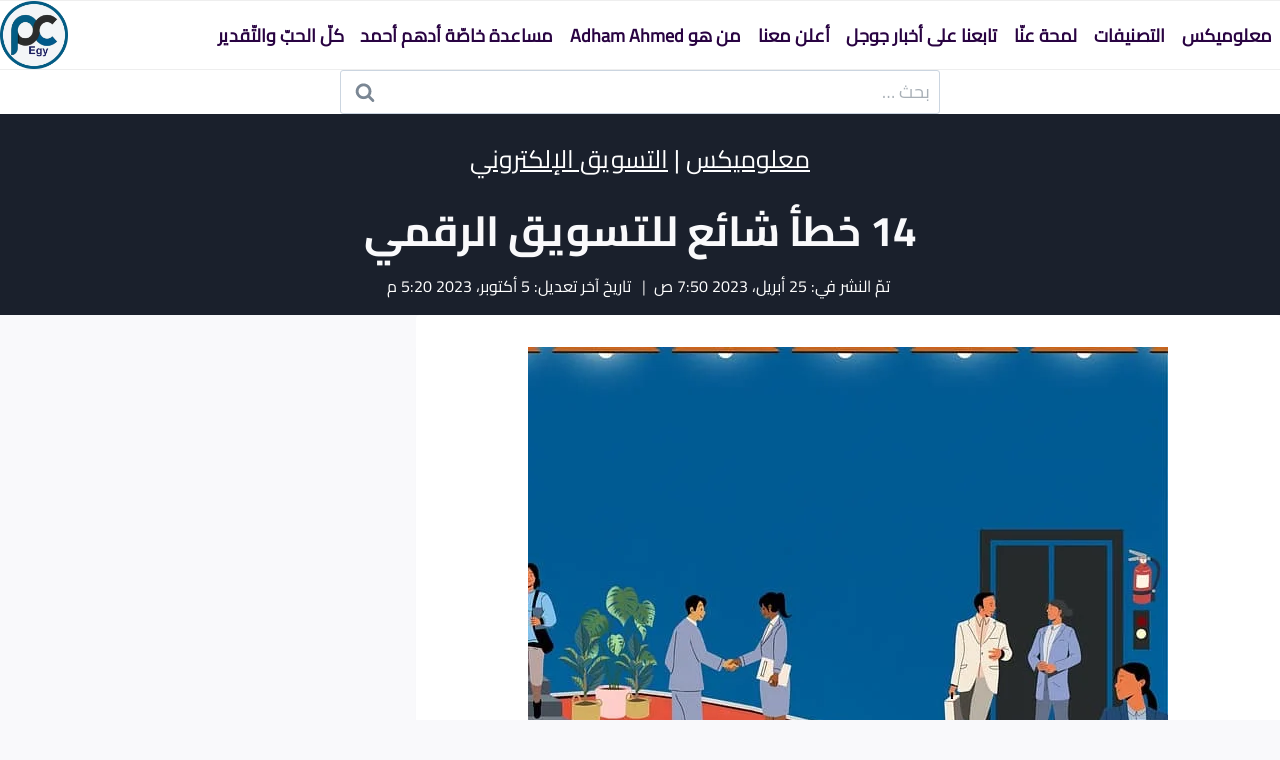

--- FILE ---
content_type: text/html; charset=UTF-8
request_url: https://pcegy.com/14-%D8%AE%D8%B7%D8%A3-%D8%B4%D8%A7%D8%A6%D8%B9-%D9%84%D9%84%D8%AA%D8%B3%D9%88%D9%8A%D9%82-%D8%A7%D9%84%D8%B1%D9%82%D9%85%D9%8A/
body_size: 45952
content:
<!doctype html><html dir="rtl" lang="ar" prefix="og: https://ogp.me/ns#" class="no-js" itemtype="https://schema.org/Blog" itemscope><head><meta charset="UTF-8"><meta name="viewport" content="width=device-width, initial-scale=1, minimum-scale=1"><style>img:is([sizes="auto" i],[sizes^="auto," i]){contain-intrinsic-size:3000px 1500px}</style><link rel='dns-prefetch' href='//cdnjs.cloudflare.com'><title>14 خطأ شائع للتسويق الرقمي | أخطاء التسويق الرقمي</title><link rel="preload" href="https://pcegy.com/wp-content/uploads/2023/09/logo-مدونة-المحتوى-العام.webp" as="image" imagesrcset="https://pcegy.com/wp-content/uploads/2023/09/logo-مدونة-المحتوى-العام.webp 512w, https://pcegy.com/wp-content/uploads/2023/09/logo-مدونة-المحتوى-العام-400x400.webp 400w, https://pcegy.com/wp-content/uploads/2023/09/logo-مدونة-المحتوى-العام-24x24.webp 24w, https://pcegy.com/wp-content/uploads/2023/09/logo-مدونة-المحتوى-العام-48x48.webp 48w, https://pcegy.com/wp-content/uploads/2023/09/logo-مدونة-المحتوى-العام-96x96.webp 96w, https://pcegy.com/wp-content/uploads/2023/09/logo-مدونة-المحتوى-العام-150x150.webp 150w, https://pcegy.com/wp-content/uploads/2023/09/logo-مدونة-المحتوى-العام-300x300.webp 300w" imagesizes="(max-width: 512px) 100vw, 512px" fetchpriority="high"><link rel="preload" href="https://pcegy.com/wp-content/uploads/2023/04/14-خطأ-شائع-للتسويق-الرقمي.jpg.webp" as="image" imagesrcset="https://pcegy.com/wp-content/uploads/2023/04/14-خطأ-شائع-للتسويق-الرقمي.jpg.webp 640w, https://pcegy.com/wp-content/uploads/2023/04/14-خطأ-شائع-للتسويق-الرقمي-400x267.jpg.webp 400w, https://pcegy.com/wp-content/uploads/2023/04/14-خطأ-شائع-للتسويق-الرقمي-330x220.jpg.webp 330w" imagesizes="(max-width: 640px) 100vw, 640px" fetchpriority="high"><style id="perfmatters-used-css">.entry-content:not(.single-content) .kb-table-of-content-nav{margin-bottom:30px;}.kb-table-of-content-nav .kb-table-of-contents-title{font-size:110%;font-weight:700;display:block;}.kb-table-of-content-nav .kb-table-of-content-wrap{border-style:solid;border-width:0;padding:var(--global-kb-spacing-sm,1.5rem);}.kb-table-of-content-nav .kb-table-of-content-wrap:after{clear:both;display:table;content:"";}.kb-table-of-content-nav .kb-table-of-content-wrap .kb-table-of-content-list{margin:var(--global-kb-spacing-sm,1.5rem) 0 0 0;padding-left:1.75em;list-style:disc;}.kb-table-of-content-nav .kb-table-of-content-wrap .kb-table-of-content-list .kb-table-of-contents__entry{color:inherit;}.kb-table-of-content-nav .kb-table-of-content-wrap .kb-table-of-content-list li:last-child{margin-bottom:0;}.kb-table-of-content-nav .kb-table-of-content-wrap .kb-table-of-content-link-style-underline a{text-decoration:underline;}.kb-table-of-contents-title-wrap{display:flex;align-content:space-between;align-items:center;width:100%;border-style:solid;border-width:0;}.kb-table-of-contents-title-wrap .kb-table-of-contents-title{flex-grow:1;}.kb-table-of-contents-title-wrap .kb-table-of-contents-icon-trigger{display:block;background:rgba(255,255,255,0);height:24px;margin-left:auto;position:relative;transition:all ease-in-out .2s;width:24px;min-width:24px;padding:0;border-radius:0;color:inherit;border:0;box-shadow:none !important;}.kb-toggle-icon-style-arrow .kb-table-of-contents-icon-trigger:after,.kb-toggle-icon-style-arrow .kb-table-of-contents-icon-trigger:before,.kb-toggle-icon-style-arrowcircle .kb-table-of-contents-icon-trigger:after,.kb-toggle-icon-style-arrowcircle .kb-table-of-contents-icon-trigger:before{content:"";background-color:currentColor;height:2px;position:absolute;top:11px;transition:all ease-in-out .1333333333s;width:12px;}.kb-toggle-icon-style-arrow .kb-table-of-contents-icon-trigger:before,.kb-toggle-icon-style-arrowcircle .kb-table-of-contents-icon-trigger:before{left:2px;transform:rotate(45deg);transform-origin:50%;}.kb-toggle-icon-style-arrow .kb-table-of-contents-icon-trigger:after,.kb-toggle-icon-style-arrowcircle .kb-table-of-contents-icon-trigger:after{transform:rotate(-45deg);right:2px;transform-origin:50%;}.kb-toggle-icon-style-arrowcircle .kb-table-of-contents-icon-trigger{background-color:currentColor;border-radius:50%;}.kb-toggle-icon-style-arrowcircle .kb-table-of-contents-icon-trigger:after,.kb-toggle-icon-style-arrowcircle .kb-table-of-contents-icon-trigger:before{width:10px;background-color:#fff;}.kb-toggle-icon-style-arrowcircle .kb-table-of-contents-icon-trigger:before{left:4px;}.kb-toggle-icon-style-arrowcircle .kb-table-of-contents-icon-trigger:after{right:4px;}.kb-table-of-content-nav.kb-toc-toggle-hidden .kb-table-of-content-wrap .kb-table-of-content-list{height:0 !important;padding:0 !important;margin:0 !important;overflow:hidden;visibility:hidden;}.kb-table-of-contents-title-wrap .kb-table-of-contents-title-btn.kb-table-of-contents-toggle{box-shadow:none;background:rgba(255,255,255,0);color:inherit;text-transform:inherit;display:flex;align-content:space-between;align-items:center;width:100%;border-style:solid;border-width:0;padding:0;margin:0;text-align:inherit;border-radius:0;font-size:inherit;letter-spacing:inherit;font-family:inherit;}:where(.wp-block-button__link){border-radius:9999px;box-shadow:none;padding:calc(.667em + 2px) calc(1.333em + 2px);text-decoration:none;}:root :where(.wp-block-button .wp-block-button__link.is-style-outline),:root :where(.wp-block-button.is-style-outline>.wp-block-button__link){border:2px solid;padding:.667em 1.333em;}:root :where(.wp-block-button .wp-block-button__link.is-style-outline:not(.has-text-color)),:root :where(.wp-block-button.is-style-outline>.wp-block-button__link:not(.has-text-color)){color:currentColor;}:root :where(.wp-block-button .wp-block-button__link.is-style-outline:not(.has-background)),:root :where(.wp-block-button.is-style-outline>.wp-block-button__link:not(.has-background)){background-color:initial;background-image:none;}:where(.wp-block-columns){margin-bottom:1.75em;}:where(.wp-block-columns.has-background){padding:1.25em 2.375em;}:where(.wp-block-post-comments input[type=submit]){border:none;}:where(.wp-block-cover-image:not(.has-text-color)),:where(.wp-block-cover:not(.has-text-color)){color:#fff;}:where(.wp-block-cover-image.is-light:not(.has-text-color)),:where(.wp-block-cover.is-light:not(.has-text-color)){color:#000;}:root :where(.wp-block-cover h1:not(.has-text-color)),:root :where(.wp-block-cover h2:not(.has-text-color)),:root :where(.wp-block-cover h3:not(.has-text-color)),:root :where(.wp-block-cover h4:not(.has-text-color)),:root :where(.wp-block-cover h5:not(.has-text-color)),:root :where(.wp-block-cover h6:not(.has-text-color)),:root :where(.wp-block-cover p:not(.has-text-color)){color:inherit;}:where(.wp-block-file){margin-bottom:1.5em;}:where(.wp-block-file__button){border-radius:2em;display:inline-block;padding:.5em 1em;}:where(.wp-block-file__button):is(a):active,:where(.wp-block-file__button):is(a):focus,:where(.wp-block-file__button):is(a):hover,:where(.wp-block-file__button):is(a):visited{box-shadow:none;color:#fff;opacity:.85;text-decoration:none;}:where(.wp-block-group.wp-block-group-is-layout-constrained){position:relative;}@keyframes show-content-image{0%{visibility:hidden;}99%{visibility:hidden;}to{visibility:visible;}}@keyframes turn-on-visibility{0%{opacity:0;}to{opacity:1;}}@keyframes turn-off-visibility{0%{opacity:1;visibility:visible;}99%{opacity:0;visibility:visible;}to{opacity:0;visibility:hidden;}}@keyframes lightbox-zoom-in{0%{transform:translate(calc(( ( -100vw + var(--wp--lightbox-scrollbar-width) ) / 2 + var(--wp--lightbox-initial-left-position) ) * -1),calc(-50vh + var(--wp--lightbox-initial-top-position))) scale(var(--wp--lightbox-scale));}to{transform:translate(50%,-50%) scale(1);}}@keyframes lightbox-zoom-out{0%{transform:translate(50%,-50%) scale(1);visibility:visible;}99%{visibility:visible;}to{transform:translate(calc(( ( -100vw + var(--wp--lightbox-scrollbar-width) ) / 2 + var(--wp--lightbox-initial-left-position) ) * -1),calc(-50vh + var(--wp--lightbox-initial-top-position))) scale(var(--wp--lightbox-scale));visibility:hidden;}}:where(.wp-block-latest-comments:not([style*=line-height] .wp-block-latest-comments__comment)){line-height:1.1;}:where(.wp-block-latest-comments:not([style*=line-height] .wp-block-latest-comments__comment-excerpt p)){line-height:1.8;}:root :where(.wp-block-latest-posts.is-grid){padding:0;}:root :where(.wp-block-latest-posts.wp-block-latest-posts__list){padding-right:0;}ol,ul{box-sizing:border-box;}:root :where(.wp-block-list.has-background){padding:1.25em 2.375em;}:where(.wp-block-navigation.has-background .wp-block-navigation-item a:not(.wp-element-button)),:where(.wp-block-navigation.has-background .wp-block-navigation-submenu a:not(.wp-element-button)){padding:.5em 1em;}:where(.wp-block-navigation .wp-block-navigation__submenu-container .wp-block-navigation-item a:not(.wp-element-button)),:where(.wp-block-navigation .wp-block-navigation__submenu-container .wp-block-navigation-submenu a:not(.wp-element-button)),:where(.wp-block-navigation .wp-block-navigation__submenu-container .wp-block-navigation-submenu button.wp-block-navigation-item__content),:where(.wp-block-navigation .wp-block-navigation__submenu-container .wp-block-pages-list__item button.wp-block-navigation-item__content){padding:.5em 1em;}@keyframes overlay-menu__fade-in-animation{0%{opacity:0;transform:translateY(.5em);}to{opacity:1;transform:translateY(0);}}:root :where(p.has-background){padding:1.25em 2.375em;}:where(p.has-text-color:not(.has-link-color)) a{color:inherit;}:where(.wp-block-post-comments-form) input:not([type=submit]),:where(.wp-block-post-comments-form) textarea{border:1px solid #949494;font-family:inherit;font-size:1em;}:where(.wp-block-post-comments-form) input:where(:not([type=submit]):not([type=checkbox])),:where(.wp-block-post-comments-form) textarea{padding:calc(.667em + 2px);}:where(.wp-block-post-excerpt){box-sizing:border-box;margin-bottom:var(--wp--style--block-gap);margin-top:var(--wp--style--block-gap);}:where(.wp-block-preformatted.has-background){padding:1.25em 2.375em;}:where(.wp-block-search__button){border:1px solid #ccc;padding:6px 10px;}:where(.wp-block-search__input){font-family:inherit;font-size:inherit;font-style:inherit;font-weight:inherit;letter-spacing:inherit;line-height:inherit;text-transform:inherit;}:where(.wp-block-search__button-inside .wp-block-search__inside-wrapper){border:1px solid #949494;box-sizing:border-box;padding:4px;}:where(.wp-block-search__button-inside .wp-block-search__inside-wrapper) :where(.wp-block-search__button){padding:4px 8px;}:root :where(.wp-block-separator.is-style-dots){height:auto;line-height:1;text-align:center;}:root :where(.wp-block-separator.is-style-dots):before{color:currentColor;content:"···";font-family:serif;font-size:1.5em;letter-spacing:2em;padding-left:2em;}:root :where(.wp-block-site-logo.is-style-rounded){border-radius:9999px;}:root :where(.wp-block-social-links .wp-social-link a){padding:.25em;}:root :where(.wp-block-social-links.is-style-logos-only .wp-social-link a){padding:0;}:root :where(.wp-block-social-links.is-style-pill-shape .wp-social-link a){padding-left:.6666666667em;padding-right:.6666666667em;}:root :where(.wp-block-tag-cloud.is-style-outline){display:flex;flex-wrap:wrap;gap:1ch;}:root :where(.wp-block-tag-cloud.is-style-outline a){border:1px solid;font-size:unset !important;margin-left:0;padding:1ch 2ch;text-decoration:none !important;}:root :where(.wp-block-table-of-contents){box-sizing:border-box;}:where(.wp-block-term-description){box-sizing:border-box;margin-bottom:var(--wp--style--block-gap);margin-top:var(--wp--style--block-gap);}:where(pre.wp-block-verse){font-family:inherit;}.editor-styles-wrapper,.entry-content{counter-reset:footnotes;}a[data-fn].fn{counter-increment:footnotes;display:inline-flex;font-size:smaller;text-decoration:none;text-indent:-9999999px;vertical-align:super;}a[data-fn].fn:after{content:"[" counter(footnotes) "]";float:right;text-indent:0;}:root{--wp--preset--font-size--normal:16px;--wp--preset--font-size--huge:42px;}.aligncenter{clear:both;}.screen-reader-text{border:0;clip-path:inset(50%);height:1px;margin:-1px;overflow:hidden;padding:0;position:absolute;width:1px;word-wrap:normal !important;}.screen-reader-text:focus{background-color:#ddd;clip-path:none;color:#444;display:block;font-size:1em;height:auto;line-height:normal;padding:15px 23px 14px;right:5px;text-decoration:none;top:5px;width:auto;z-index:100000;}html :where(.has-border-color){border-style:solid;}html :where([style*=border-top-color]){border-top-style:solid;}html :where([style*=border-right-color]){border-left-style:solid;}html :where([style*=border-bottom-color]){border-bottom-style:solid;}html :where([style*=border-left-color]){border-right-style:solid;}html :where([style*=border-width]){border-style:solid;}html :where([style*=border-top-width]){border-top-style:solid;}html :where([style*=border-right-width]){border-left-style:solid;}html :where([style*=border-bottom-width]){border-bottom-style:solid;}html :where([style*=border-left-width]){border-right-style:solid;}html :where(img[class*=wp-image-]){height:auto;max-width:100%;}:where(figure){margin:0 0 1em;}html :where(.is-position-sticky){--wp-admin--admin-bar--position-offset:var(--wp-admin--admin-bar--height,0px);}@media screen and (max-width:600px){html :where(.is-position-sticky){--wp-admin--admin-bar--position-offset:0px;}}html{line-height:1.15;-webkit-text-size-adjust:100%;}body{margin:0;}main{display:block;min-width:0;}h1{font-size:2em;margin:.67em 0;}a{background-color:rgba(255,255,255,0);}b,strong{font-weight:700;}small{font-size:80%;}img{border-style:none;}button,input,optgroup,select,textarea{font-size:100%;margin:0;}button,input{overflow:visible;}button,select{text-transform:none;}button,[type=button],[type=reset],[type=submit]{-webkit-appearance:button;}[type=checkbox],[type=radio]{box-sizing:border-box;padding:0;}[type=number]::-webkit-inner-spin-button,[type=number]::-webkit-outer-spin-button{height:auto;}[type=search]{-webkit-appearance:textfield;outline-offset:-2px;}[type=search]::-webkit-search-decoration{-webkit-appearance:none;}::-webkit-file-upload-button{-webkit-appearance:button;font:inherit;}[hidden]{display:none;}:root{--global-gray-400:#cbd5e0;--global-gray-500:#a0aec0;--global-xs-spacing:1em;--global-sm-spacing:1.5rem;--global-md-spacing:2rem;--global-lg-spacing:2.5em;--global-xl-spacing:3.5em;--global-xxl-spacing:5rem;--global-edge-spacing:1.5rem;--global-boxed-spacing:2rem;--global-font-size-small:clamp(.8rem,.73rem + .217vw,.9rem);--global-font-size-medium:clamp(1.1rem,.995rem + .326vw,1.25rem);--global-font-size-large:clamp(1.75rem,1.576rem + .543vw,2rem);--global-font-size-larger:clamp(2rem,1.6rem + 1vw,2.5rem);--global-font-size-xxlarge:clamp(2.25rem,1.728rem + 1.63vw,3rem);}h1,h2,h3,h4,h5,h6{padding:0;margin:0;}h1 a,h2 a,h3 a,h4 a,h5 a,h6 a{color:inherit;text-decoration:none;}mark,ins{text-decoration:none;}html{box-sizing:border-box;}*,*::before,*::after{box-sizing:inherit;}ul,ol{margin:0 0 1.5em 1.5em;padding:0;}ul.aligncenter,ol.aligncenter{list-style:none;}ul{list-style:disc;}li>ul,li>ol{margin-bottom:0;margin-left:1.5em;}img{display:block;height:auto;max-width:100%;}figure{margin:.5em 0;}a{color:var(--global-palette-highlight);text-underline-offset:.1em;transition:all .1s linear;}a:hover,a:focus,a:active{color:var(--global-palette-highlight-alt);text-underline-offset:.25em;}a:hover,a:active{outline:0;}.link-style-hover-background .entry-content p a,.link-style-hover-background .entry-content strong>a,.link-style-hover-background .entry-content em>a,.link-style-hover-background .entry-content>ul a,.link-style-hover-background .entry-content>ol a,.link-style-hover-background .entry-content .wp-block-group ul a,.link-style-hover-background .entry-content .wp-block-group ol a{color:var(--global-palette-highlight);text-decoration:none;background-image:linear-gradient(var(--global-palette-highlight),var(--global-palette-highlight));background-position:0% 100%;background-repeat:no-repeat;background-size:100% 1px;}.link-style-hover-background .entry-content p a:hover,.link-style-hover-background .entry-content strong>a:hover,.link-style-hover-background .entry-content em>a:hover,.link-style-hover-background .entry-content>ul a:hover,.link-style-hover-background .entry-content>ol a:hover,.link-style-hover-background .entry-content .wp-block-group ul a:hover,.link-style-hover-background .entry-content .wp-block-group ol a:hover{color:var(--global-palette-highlight-alt2);text-decoration:none;background-size:100% 100%;}.screen-reader-text{clip:rect(1px,1px,1px,1px);position:absolute !important;height:1px;width:1px;overflow:hidden;word-wrap:normal !important;}.screen-reader-text:focus{background-color:#f1f1f1;border-radius:3px;clip:auto !important;color:#21759b;display:block;font-size:.875rem;font-weight:700;height:auto;left:5px;line-height:normal;padding:15px 23px 14px;text-decoration:none;top:5px;width:auto;z-index:100000;}:where(html:not(.no-js)) .hide-focus-outline *:focus{outline:0;}#primary[tabindex="-1"]:focus{outline:0;}input[type=text],input[type=email],input[type=url],input[type=password],input[type=search],input[type=number],input[type=tel],input[type=range],input[type=date],input[type=month],input[type=week],input[type=time],input[type=datetime],input[type=datetime-local],input[type=color],textarea{-webkit-appearance:none;color:var(--global-palette5);border:1px solid var(--global-gray-400);border-radius:3px;padding:.4em .5em;max-width:100%;background:var(--global-palette9);box-shadow:0 0 0 -7px rgba(255,255,255,0);}::-webkit-input-placeholder{color:var(--global-palette6);}::-moz-placeholder{color:var(--global-palette6);opacity:1;}:-ms-input-placeholder{color:var(--global-palette6);}:-moz-placeholder{color:var(--global-palette6);}::placeholder{color:var(--global-palette6);}input[type=text]:focus,input[type=email]:focus,input[type=url]:focus,input[type=password]:focus,input[type=search]:focus,input[type=number]:focus,input[type=tel]:focus,input[type=range]:focus,input[type=date]:focus,input[type=month]:focus,input[type=week]:focus,input[type=time]:focus,input[type=datetime]:focus,input[type=datetime-local]:focus,input[type=color]:focus,textarea:focus{color:var(--global-palette3);border-color:var(--global-palette6);outline:0;}.search-form{position:relative;}.search-form input[type=search],.search-form input.search-field{padding-right:60px;width:100%;}.search-form .search-submit[type=submit]{top:0;right:0;bottom:0;position:absolute;color:rgba(255,255,255,0);background:rgba(255,255,255,0);z-index:2;width:50px;border:0;padding:8px 12px 7px;border-radius:0;box-shadow:none;overflow:hidden;}.search-form .search-submit[type=submit]:hover,.search-form .search-submit[type=submit]:focus{color:rgba(255,255,255,0);background:rgba(255,255,255,0);box-shadow:none;}.search-form .kadence-search-icon-wrap{position:absolute;right:0;top:0;height:100%;width:50px;padding:0;text-align:center;background:0 0;z-index:3;cursor:pointer;pointer-events:none;color:var(--global-palette6);text-shadow:none;display:flex;align-items:center;justify-content:center;}.search-form .search-submit[type=submit]:hover~.kadence-search-icon-wrap{color:var(--global-palette4);}body.rtl .search-form .button[type=submit],body.rtl .search-form .kadence-search-icon-wrap{left:0;right:auto;}body.rtl .search-form input[type=search],body.rtl .search-form input.search-field{padding-right:.5em;padding-left:60px;}button,.button,.wp-block-button__link,.wp-element-button,input[type=button],input[type=reset],input[type=submit]{border-radius:3px;background:var(--global-palette-btn-bg);color:var(--global-palette-btn);padding:.4em 1em;border:0;font-size:1.125rem;line-height:1.6;display:inline-block;font-family:inherit;cursor:pointer;text-decoration:none;transition:all .2s ease;box-shadow:0 0 0 -7px rgba(255,255,255,0);}button:visited,.button:visited,.wp-block-button__link:visited,.wp-element-button:visited,input[type=button]:visited,input[type=reset]:visited,input[type=submit]:visited{background:var(--global-palette-btn-bg);color:var(--global-palette-btn);}button:hover,button:focus,button:active,.button:hover,.button:focus,.button:active,.wp-block-button__link:hover,.wp-block-button__link:focus,.wp-block-button__link:active,.wp-element-button:hover,.wp-element-button:focus,.wp-element-button:active,input[type=button]:hover,input[type=button]:focus,input[type=button]:active,input[type=reset]:hover,input[type=reset]:focus,input[type=reset]:active,input[type=submit]:hover,input[type=submit]:focus,input[type=submit]:active{color:var(--global-palette-btn-hover);background:var(--global-palette-btn-bg-hover);}button:disabled,button.disabled,.button:disabled,.button.disabled,.wp-block-button__link:disabled,.wp-block-button__link.disabled,.wp-element-button:disabled,.wp-element-button.disabled,input[type=button]:disabled,input[type=button].disabled,input[type=reset]:disabled,input[type=reset].disabled,input[type=submit]:disabled,input[type=submit].disabled{cursor:not-allowed;opacity:.5;}.kadence-svg-iconset{display:inline-flex;align-self:center;}.kadence-svg-iconset svg{height:1em;width:1em;}.kadence-svg-iconset.svg-baseline svg{top:.125em;position:relative;}body.social-brand-colors .social-show-brand-until .social-button:not(:hover):not(.skip):not(.ignore),body.social-brand-colors .social-show-brand-hover .social-button:not(.ignore-brand):not(.skip):not(.ignore):hover,body.social-brand-colors .social-show-brand-always .social-button:not(.ignore-brand):not(.skip):not(.ignore){color:#fff;}.kt-clear{}.kt-clear::before,.kt-clear::after{content:" ";display:table;}.kt-clear::after{clear:both;}.content-area{margin:var(--global-xxl-spacing) 0;}.entry-content{word-break:break-word;}.content-width-fullwidth .content-area,.content-vertical-padding-hide .content-area{margin-top:0;margin-bottom:0;}.site-container,.site-header-row-layout-contained,.site-footer-row-layout-contained,.entry-hero-layout-contained,.alignfull>.wp-block-cover__inner-container,.alignwide>.wp-block-cover__inner-container{margin:0 auto;padding:0 var(--global-content-edge-padding);}.content-bg{background:#fff;}@media screen and (min-width:1025px){.has-sidebar .content-container{display:grid;grid-template-columns:5fr 2fr;grid-gap:var(--global-xl-spacing);justify-content:center;}#secondary{grid-column:2;grid-row:1;min-width:0;}}#kt-scroll-up-reader,#kt-scroll-up{position:fixed;transform:translateY(40px);transition:all .2s ease;opacity:0;z-index:1000;display:flex;cursor:pointer;}#kt-scroll-up-reader *,#kt-scroll-up *{pointer-events:none;}#kt-scroll-up-reader.scroll-up-style-outline,#kt-scroll-up.scroll-up-style-outline{background:rgba(255,255,255,0);}.scroll-up-style-outline,.scroll-up-wrap.scroll-up-style-outline{border-width:2px;border-style:solid;border-color:currentColor;color:var(--global-palette4);}.scroll-up-style-outline:hover{color:var(--global-palette5);}#kt-scroll-up-reader{transform:translateY(0);transition:all 0s ease;}#kt-scroll-up-reader:not(:focus){clip:rect(1px,1px,1px,1px);height:1px;width:1px;overflow:hidden;word-wrap:normal !important;}#kt-scroll-up-reader:focus{transform:translateY(0);opacity:1;box-shadow:none;z-index:1001;}#wrapper{overflow:hidden;overflow:clip;}.aligncenter{clear:both;display:block;margin-left:auto;margin-right:auto;text-align:center;}body.footer-on-bottom #wrapper{min-height:100vh;display:flex;flex-direction:column;}body.footer-on-bottom #inner-wrap{flex:1 0 auto;}body.rtl{direction:rtl;unicode-bidi:embed;}.rtl .single-content ul,.rtl .single-content ol{padding-left:0;padding-right:2em;}.rtl .entry-tags a.tag-link{margin-left:.5em;margin-right:0;}.rtl .entry-tags a.tag-link:last-child{margin-left:0;}.rtl .comment-navigation .nav-previous a,.rtl .post-navigation .nav-previous a{padding-right:0;padding-left:var(--global-xs-spacing);}.rtl .comment-navigation .nav-previous .kadence-svg-iconset,.rtl .post-navigation .nav-previous .kadence-svg-iconset{transform:rotate(180deg);}.rtl .comment-navigation .nav-previous .kadence-svg-iconset svg,.rtl .post-navigation .nav-previous .kadence-svg-iconset svg{top:auto;bottom:.125em;}.rtl .comment-navigation .nav-next a,.rtl .post-navigation .nav-next a{padding-left:0;padding-right:var(--global-xs-spacing);}.rtl .comment-navigation .nav-next .kadence-svg-iconset,.rtl .post-navigation .nav-next .kadence-svg-iconset{transform:rotate(180deg);}.rtl .comment-navigation .nav-next .kadence-svg-iconset svg,.rtl .post-navigation .nav-next .kadence-svg-iconset svg{top:auto;bottom:.125em;}.rtl .comment-navigation .nav-previous:after,.rtl .post-navigation .nav-previous:after{right:auto;left:0;}.rtl .comment-navigation .nav-next,.rtl .post-navigation .nav-next{text-align:left;}@-webkit-keyframes slbOverlay{from{opacity:0;}to{opacity:.7;}}@-moz-keyframes slbOverlay{from{opacity:0;}to{opacity:.7;}}@keyframes slbOverlay{from{opacity:0;}to{opacity:.7;}}@-webkit-keyframes slbEnter{from{opacity:0;-webkit-transform:translate3d(0,-1em,0);}to{opacity:1;-webkit-transform:translate3d(0,0,0);}}@-moz-keyframes slbEnter{from{opacity:0;-moz-transform:translate3d(0,-1em,0);}to{opacity:1;-moz-transform:translate3d(0,0,0);}}@keyframes slbEnter{from{opacity:0;-webkit-transform:translate3d(0,-1em,0);-moz-transform:translate3d(0,-1em,0);-ms-transform:translate3d(0,-1em,0);-o-transform:translate3d(0,-1em,0);transform:translate3d(0,-1em,0);}to{opacity:1;-webkit-transform:translate3d(0,0,0);-moz-transform:translate3d(0,0,0);-ms-transform:translate3d(0,0,0);-o-transform:translate3d(0,0,0);transform:translate3d(0,0,0);}}@-webkit-keyframes slbEnterNext{from{opacity:0;-webkit-transform:translate3d(4em,0,0);}to{opacity:1;-webkit-transform:translate3d(0,0,0);}}@-moz-keyframes slbEnterNext{from{opacity:0;-moz-transform:translate3d(4em,0,0);}to{opacity:1;-moz-transform:translate3d(0,0,0);}}@keyframes slbEnterNext{from{opacity:0;-webkit-transform:translate3d(4em,0,0);-moz-transform:translate3d(4em,0,0);-ms-transform:translate3d(4em,0,0);-o-transform:translate3d(4em,0,0);transform:translate3d(4em,0,0);}to{opacity:1;-webkit-transform:translate3d(0,0,0);-moz-transform:translate3d(0,0,0);-ms-transform:translate3d(0,0,0);-o-transform:translate3d(0,0,0);transform:translate3d(0,0,0);}}@-webkit-keyframes slbEnterPrev{from{opacity:0;-webkit-transform:translate3d(-4em,0,0);}to{opacity:1;-webkit-transform:translate3d(0,0,0);}}@-moz-keyframes slbEnterPrev{from{opacity:0;-moz-transform:translate3d(-4em,0,0);}to{opacity:1;-moz-transform:translate3d(0,0,0);}}@keyframes slbEnterPrev{from{opacity:0;-webkit-transform:translate3d(-4em,0,0);-moz-transform:translate3d(-4em,0,0);-ms-transform:translate3d(-4em,0,0);-o-transform:translate3d(-4em,0,0);transform:translate3d(-4em,0,0);}to{opacity:1;-webkit-transform:translate3d(0,0,0);-moz-transform:translate3d(0,0,0);-ms-transform:translate3d(0,0,0);-o-transform:translate3d(0,0,0);transform:translate3d(0,0,0);}}.header-navigation ul li a:not([href]){cursor:default;}.header-navigation>div>ul>li>a{display:flex;align-items:center;}.header-menu-container ul.menu{position:relative;}@-webkit-keyframes clockwise{0%{-webkit-transform:rotate(0deg);transform:rotate(0deg);}to{-webkit-transform:rotate(360deg);transform:rotate(360deg);}}@keyframes clockwise{0%{-webkit-transform:rotate(0deg);transform:rotate(0deg);}to{-webkit-transform:rotate(360deg);transform:rotate(360deg);}}@-webkit-keyframes donut-rotate{0%,to{-webkit-transform:rotate(0);transform:rotate(0);}50%{-webkit-transform:rotate(-140deg);transform:rotate(-140deg);}}@keyframes donut-rotate{0%,to{-webkit-transform:rotate(0);transform:rotate(0);}50%{-webkit-transform:rotate(-140deg);transform:rotate(-140deg);}}@-webkit-keyframes kt-load-cubeGridScaleDelay{0%,70%,to{-webkit-transform:scale3D(1,1,1);transform:scale3D(1,1,1);}35%{-webkit-transform:scale3D(0,0,1);transform:scale3D(0,0,1);}}@keyframes kt-load-cubeGridScaleDelay{0%,70%,to{-webkit-transform:scale3D(1,1,1);transform:scale3D(1,1,1);}35%{-webkit-transform:scale3D(0,0,1);transform:scale3D(0,0,1);}}.animated{-webkit-animation-duration:1s;animation-duration:1s;-webkit-animation-fill-mode:both;animation-fill-mode:both;}.animated.infinite{-webkit-animation-iteration-count:infinite;animation-iteration-count:infinite;}.animated.hinge{-webkit-animation-duration:2s;animation-duration:2s;}@-webkit-keyframes bounceIn{0%{opacity:0;-webkit-transform:scale(.3);transform:scale(.3);}50%{opacity:1;-webkit-transform:scale(1.05);transform:scale(1.05);}70%{-webkit-transform:scale(.9);transform:scale(.9);}100%{opacity:1;-webkit-transform:scale(1);transform:scale(1);}}@keyframes bounceIn{0%{opacity:0;-webkit-transform:scale(.3);-ms-transform:scale(.3);transform:scale(.3);}50%{opacity:1;-webkit-transform:scale(1.05);-ms-transform:scale(1.05);transform:scale(1.05);}70%{-webkit-transform:scale(.9);-ms-transform:scale(.9);transform:scale(.9);}100%{opacity:1;-webkit-transform:scale(1);-ms-transform:scale(1);transform:scale(1);}}@-webkit-keyframes bounceInDown{0%{opacity:0;-webkit-transform:translateY(-2000px);transform:translateY(-2000px);}60%{opacity:1;-webkit-transform:translateY(30px);transform:translateY(30px);}80%{-webkit-transform:translateY(-10px);transform:translateY(-10px);}100%{-webkit-transform:translateY(0);transform:translateY(0);}}@keyframes bounceInDown{0%{opacity:0;-webkit-transform:translateY(-2000px);-ms-transform:translateY(-2000px);transform:translateY(-2000px);}60%{opacity:1;-webkit-transform:translateY(30px);-ms-transform:translateY(30px);transform:translateY(30px);}80%{-webkit-transform:translateY(-10px);-ms-transform:translateY(-10px);transform:translateY(-10px);}100%{-webkit-transform:translateY(0);-ms-transform:translateY(0);transform:translateY(0);}}@-webkit-keyframes bounceInLeft{0%{opacity:0;-webkit-transform:translateX(-2000px);transform:translateX(-2000px);}60%{opacity:1;-webkit-transform:translateX(30px);transform:translateX(30px);}80%{-webkit-transform:translateX(-10px);transform:translateX(-10px);}100%{-webkit-transform:translateX(0);transform:translateX(0);}}@keyframes bounceInLeft{0%{opacity:0;-webkit-transform:translateX(-2000px);-ms-transform:translateX(-2000px);transform:translateX(-2000px);}60%{opacity:1;-webkit-transform:translateX(30px);-ms-transform:translateX(30px);transform:translateX(30px);}80%{-webkit-transform:translateX(-10px);-ms-transform:translateX(-10px);transform:translateX(-10px);}100%{-webkit-transform:translateX(0);-ms-transform:translateX(0);transform:translateX(0);}}@-webkit-keyframes bounceInRight{0%{opacity:0;-webkit-transform:translateX(2000px);transform:translateX(2000px);}60%{opacity:1;-webkit-transform:translateX(-30px);transform:translateX(-30px);}80%{-webkit-transform:translateX(10px);transform:translateX(10px);}100%{-webkit-transform:translateX(0);transform:translateX(0);}}@keyframes bounceInRight{0%{opacity:0;-webkit-transform:translateX(2000px);-ms-transform:translateX(2000px);transform:translateX(2000px);}60%{opacity:1;-webkit-transform:translateX(-30px);-ms-transform:translateX(-30px);transform:translateX(-30px);}80%{-webkit-transform:translateX(10px);-ms-transform:translateX(10px);transform:translateX(10px);}100%{-webkit-transform:translateX(0);-ms-transform:translateX(0);transform:translateX(0);}}@-webkit-keyframes bounceInUp{0%{opacity:0;-webkit-transform:translateY(2000px);transform:translateY(2000px);}60%{opacity:1;-webkit-transform:translateY(-30px);transform:translateY(-30px);}80%{-webkit-transform:translateY(10px);transform:translateY(10px);}100%{-webkit-transform:translateY(0);transform:translateY(0);}}@keyframes bounceInUp{0%{opacity:0;-webkit-transform:translateY(2000px);-ms-transform:translateY(2000px);transform:translateY(2000px);}60%{opacity:1;-webkit-transform:translateY(-30px);-ms-transform:translateY(-30px);transform:translateY(-30px);}80%{-webkit-transform:translateY(10px);-ms-transform:translateY(10px);transform:translateY(10px);}100%{-webkit-transform:translateY(0);-ms-transform:translateY(0);transform:translateY(0);}}@-webkit-keyframes bounceOut{0%{-webkit-transform:scale(1);transform:scale(1);}25%{-webkit-transform:scale(.95);transform:scale(.95);}50%{opacity:1;-webkit-transform:scale(1.1);transform:scale(1.1);}100%{opacity:0;-webkit-transform:scale(.3);transform:scale(.3);}}@keyframes bounceOut{0%{-webkit-transform:scale(1);-ms-transform:scale(1);transform:scale(1);}25%{-webkit-transform:scale(.95);-ms-transform:scale(.95);transform:scale(.95);}50%{opacity:1;-webkit-transform:scale(1.1);-ms-transform:scale(1.1);transform:scale(1.1);}100%{opacity:0;-webkit-transform:scale(.3);-ms-transform:scale(.3);transform:scale(.3);}}@-webkit-keyframes bounceOutDown{0%{-webkit-transform:translateY(0);transform:translateY(0);}20%{opacity:1;-webkit-transform:translateY(-20px);transform:translateY(-20px);}100%{opacity:0;-webkit-transform:translateY(2000px);transform:translateY(2000px);}}@keyframes bounceOutDown{0%{-webkit-transform:translateY(0);-ms-transform:translateY(0);transform:translateY(0);}20%{opacity:1;-webkit-transform:translateY(-20px);-ms-transform:translateY(-20px);transform:translateY(-20px);}100%{opacity:0;-webkit-transform:translateY(2000px);-ms-transform:translateY(2000px);transform:translateY(2000px);}}@-webkit-keyframes bounceOutLeft{0%{-webkit-transform:translateX(0);transform:translateX(0);}20%{opacity:1;-webkit-transform:translateX(20px);transform:translateX(20px);}100%{opacity:0;-webkit-transform:translateX(-2000px);transform:translateX(-2000px);}}@keyframes bounceOutLeft{0%{-webkit-transform:translateX(0);-ms-transform:translateX(0);transform:translateX(0);}20%{opacity:1;-webkit-transform:translateX(20px);-ms-transform:translateX(20px);transform:translateX(20px);}100%{opacity:0;-webkit-transform:translateX(-2000px);-ms-transform:translateX(-2000px);transform:translateX(-2000px);}}@-webkit-keyframes bounceOutRight{0%{-webkit-transform:translateX(0);transform:translateX(0);}20%{opacity:1;-webkit-transform:translateX(-20px);transform:translateX(-20px);}100%{opacity:0;-webkit-transform:translateX(2000px);transform:translateX(2000px);}}@keyframes bounceOutRight{0%{-webkit-transform:translateX(0);-ms-transform:translateX(0);transform:translateX(0);}20%{opacity:1;-webkit-transform:translateX(-20px);-ms-transform:translateX(-20px);transform:translateX(-20px);}100%{opacity:0;-webkit-transform:translateX(2000px);-ms-transform:translateX(2000px);transform:translateX(2000px);}}@-webkit-keyframes bounceOutUp{0%{-webkit-transform:translateY(0);transform:translateY(0);}20%{opacity:1;-webkit-transform:translateY(20px);transform:translateY(20px);}100%{opacity:0;-webkit-transform:translateY(-2000px);transform:translateY(-2000px);}}@keyframes bounceOutUp{0%{-webkit-transform:translateY(0);-ms-transform:translateY(0);transform:translateY(0);}20%{opacity:1;-webkit-transform:translateY(20px);-ms-transform:translateY(20px);transform:translateY(20px);}100%{opacity:0;-webkit-transform:translateY(-2000px);-ms-transform:translateY(-2000px);transform:translateY(-2000px);}}@-webkit-keyframes fadeIn{from{opacity:0;}to{opacity:1;}}@keyframes fadeIn{from{opacity:0;}to{opacity:1;}}@-webkit-keyframes fadeInDown{0%{opacity:0;-webkit-transform:translateY(-20px);transform:translateY(-20px);}100%{opacity:1;-webkit-transform:translateY(0);transform:translateY(0);}}@keyframes fadeInDown{0%{opacity:0;-webkit-transform:translateY(-20px);-ms-transform:translateY(-20px);transform:translateY(-20px);}100%{opacity:1;-webkit-transform:translateY(0);-ms-transform:translateY(0);transform:translateY(0);}}@-webkit-keyframes fadeInDownBig{0%{opacity:0;-webkit-transform:translateY(-2000px);transform:translateY(-2000px);}100%{opacity:1;-webkit-transform:translateY(0);transform:translateY(0);}}@keyframes fadeInDownBig{0%{opacity:0;-webkit-transform:translateY(-2000px);-ms-transform:translateY(-2000px);transform:translateY(-2000px);}100%{opacity:1;-webkit-transform:translateY(0);-ms-transform:translateY(0);transform:translateY(0);}}@-webkit-keyframes fadeInLeft{0%{opacity:0;-webkit-transform:translateX(-20px);transform:translateX(-20px);}100%{opacity:1;-webkit-transform:translateX(0);transform:translateX(0);}}@keyframes fadeInLeft{0%{opacity:0;-webkit-transform:translateX(-20px);-ms-transform:translateX(-20px);transform:translateX(-20px);}100%{opacity:1;-webkit-transform:translateX(0);-ms-transform:translateX(0);transform:translateX(0);}}@-webkit-keyframes fadeInLeftBig{0%{opacity:0;-webkit-transform:translateX(-2000px);transform:translateX(-2000px);}100%{opacity:1;-webkit-transform:translateX(0);transform:translateX(0);}}@keyframes fadeInLeftBig{0%{opacity:0;-webkit-transform:translateX(-2000px);-ms-transform:translateX(-2000px);transform:translateX(-2000px);}100%{opacity:1;-webkit-transform:translateX(0);-ms-transform:translateX(0);transform:translateX(0);}}@-webkit-keyframes fadeInRight{0%{opacity:0;-webkit-transform:translateX(20px);transform:translateX(20px);}100%{opacity:1;-webkit-transform:translateX(0);transform:translateX(0);}}@keyframes fadeInRight{0%{opacity:0;-webkit-transform:translateX(20px);-ms-transform:translateX(20px);transform:translateX(20px);}100%{opacity:1;-webkit-transform:translateX(0);-ms-transform:translateX(0);transform:translateX(0);}}@-webkit-keyframes fadeInRightBig{0%{opacity:0;-webkit-transform:translateX(2000px);transform:translateX(2000px);}100%{opacity:1;-webkit-transform:translateX(0);transform:translateX(0);}}@keyframes fadeInRightBig{0%{opacity:0;-webkit-transform:translateX(2000px);-ms-transform:translateX(2000px);transform:translateX(2000px);}100%{opacity:1;-webkit-transform:translateX(0);-ms-transform:translateX(0);transform:translateX(0);}}@-webkit-keyframes fadeInUp{from{opacity:0;-webkit-transform:translateY(20px);transform:translateY(20px);}to{opacity:1;-webkit-transform:translateY(0);transform:translateY(0);}}@keyframes fadeInUp{from{opacity:0;-webkit-transform:translateY(20px);-ms-transform:translateY(20px);transform:translateY(20px);}to{opacity:1;-webkit-transform:translateY(0);-ms-transform:translateY(0);transform:translateY(0);}}@-webkit-keyframes fadeInUpBig{0%{opacity:0;-webkit-transform:translateY(2000px);transform:translateY(2000px);}100%{opacity:1;-webkit-transform:translateY(0);transform:translateY(0);}}@keyframes fadeInUpBig{0%{opacity:0;-webkit-transform:translateY(2000px);-ms-transform:translateY(2000px);transform:translateY(2000px);}100%{opacity:1;-webkit-transform:translateY(0);-ms-transform:translateY(0);transform:translateY(0);}}@-webkit-keyframes fadeOut{0%{opacity:1;}100%{opacity:0;}}@keyframes fadeOut{0%{opacity:1;}100%{opacity:0;}}@-webkit-keyframes fadeOutDown{0%{opacity:1;-webkit-transform:translateY(0);transform:translateY(0);}100%{opacity:0;-webkit-transform:translateY(20px);transform:translateY(20px);}}@keyframes fadeOutDown{0%{opacity:1;-webkit-transform:translateY(0);-ms-transform:translateY(0);transform:translateY(0);}100%{opacity:0;-webkit-transform:translateY(20px);-ms-transform:translateY(20px);transform:translateY(20px);}}@-webkit-keyframes fadeOutDownBig{0%{opacity:1;-webkit-transform:translateY(0);transform:translateY(0);}100%{opacity:0;-webkit-transform:translateY(2000px);transform:translateY(2000px);}}@keyframes fadeOutDownBig{0%{opacity:1;-webkit-transform:translateY(0);-ms-transform:translateY(0);transform:translateY(0);}100%{opacity:0;-webkit-transform:translateY(2000px);-ms-transform:translateY(2000px);transform:translateY(2000px);}}@-webkit-keyframes fadeOutLeft{0%{opacity:1;-webkit-transform:translateX(0);transform:translateX(0);}100%{opacity:0;-webkit-transform:translateX(-20px);transform:translateX(-20px);}}@keyframes fadeOutLeft{0%{opacity:1;-webkit-transform:translateX(0);-ms-transform:translateX(0);transform:translateX(0);}100%{opacity:0;-webkit-transform:translateX(-20px);-ms-transform:translateX(-20px);transform:translateX(-20px);}}@-webkit-keyframes fadeOutLeftBig{0%{opacity:1;-webkit-transform:translateX(0);transform:translateX(0);}100%{opacity:0;-webkit-transform:translateX(-2000px);transform:translateX(-2000px);}}@keyframes fadeOutLeftBig{0%{opacity:1;-webkit-transform:translateX(0);-ms-transform:translateX(0);transform:translateX(0);}100%{opacity:0;-webkit-transform:translateX(-2000px);-ms-transform:translateX(-2000px);transform:translateX(-2000px);}}@-webkit-keyframes fadeOutRight{0%{opacity:1;-webkit-transform:translateX(0);transform:translateX(0);}100%{opacity:0;-webkit-transform:translateX(20px);transform:translateX(20px);}}@keyframes fadeOutRight{0%{opacity:1;-webkit-transform:translateX(0);-ms-transform:translateX(0);transform:translateX(0);}100%{opacity:0;-webkit-transform:translateX(20px);-ms-transform:translateX(20px);transform:translateX(20px);}}@-webkit-keyframes fadeOutRightBig{0%{opacity:1;-webkit-transform:translateX(0);transform:translateX(0);}100%{opacity:0;-webkit-transform:translateX(2000px);transform:translateX(2000px);}}@keyframes fadeOutRightBig{0%{opacity:1;-webkit-transform:translateX(0);-ms-transform:translateX(0);transform:translateX(0);}100%{opacity:0;-webkit-transform:translateX(2000px);-ms-transform:translateX(2000px);transform:translateX(2000px);}}@-webkit-keyframes fadeOutUp{0%{opacity:1;-webkit-transform:translateY(0);transform:translateY(0);}100%{opacity:0;-webkit-transform:translateY(-20px);transform:translateY(-20px);}}@keyframes fadeOutUp{0%{opacity:1;-webkit-transform:translateY(0);-ms-transform:translateY(0);transform:translateY(0);}100%{opacity:0;-webkit-transform:translateY(-20px);-ms-transform:translateY(-20px);transform:translateY(-20px);}}@-webkit-keyframes fadeOutUpBig{0%{opacity:1;-webkit-transform:translateY(0);transform:translateY(0);}100%{opacity:0;-webkit-transform:translateY(-2000px);transform:translateY(-2000px);}}@keyframes fadeOutUpBig{0%{opacity:1;-webkit-transform:translateY(0);-ms-transform:translateY(0);transform:translateY(0);}100%{opacity:0;-webkit-transform:translateY(-2000px);-ms-transform:translateY(-2000px);transform:translateY(-2000px);}}@-webkit-keyframes flipInX{0%{-webkit-transform:perspective(400px) rotateX(90deg);transform:perspective(400px) rotateX(90deg);opacity:0;}40%{-webkit-transform:perspective(400px) rotateX(-10deg);transform:perspective(400px) rotateX(-10deg);}70%{-webkit-transform:perspective(400px) rotateX(10deg);transform:perspective(400px) rotateX(10deg);}100%{-webkit-transform:perspective(400px) rotateX(0);transform:perspective(400px) rotateX(0);opacity:1;}}@keyframes flipInX{0%{-webkit-transform:perspective(400px) rotateX(90deg);-ms-transform:perspective(400px) rotateX(90deg);transform:perspective(400px) rotateX(90deg);opacity:0;}40%{-webkit-transform:perspective(400px) rotateX(-10deg);-ms-transform:perspective(400px) rotateX(-10deg);transform:perspective(400px) rotateX(-10deg);}70%{-webkit-transform:perspective(400px) rotateX(10deg);-ms-transform:perspective(400px) rotateX(10deg);transform:perspective(400px) rotateX(10deg);}100%{-webkit-transform:perspective(400px) rotateX(0);-ms-transform:perspective(400px) rotateX(0);transform:perspective(400px) rotateX(0);opacity:1;}}@-webkit-keyframes flipInY{0%{-webkit-transform:perspective(400px) rotateY(90deg);transform:perspective(400px) rotateY(90deg);opacity:0;}40%{-webkit-transform:perspective(400px) rotateY(-10deg);transform:perspective(400px) rotateY(-10deg);}70%{-webkit-transform:perspective(400px) rotateY(10deg);transform:perspective(400px) rotateY(10deg);}100%{-webkit-transform:perspective(400px) rotateY(0);transform:perspective(400px) rotateY(0);opacity:1;}}@keyframes flipInY{0%{-webkit-transform:perspective(400px) rotateY(90deg);-ms-transform:perspective(400px) rotateY(90deg);transform:perspective(400px) rotateY(90deg);opacity:0;}40%{-webkit-transform:perspective(400px) rotateY(-10deg);-ms-transform:perspective(400px) rotateY(-10deg);transform:perspective(400px) rotateY(-10deg);}70%{-webkit-transform:perspective(400px) rotateY(10deg);-ms-transform:perspective(400px) rotateY(10deg);transform:perspective(400px) rotateY(10deg);}100%{-webkit-transform:perspective(400px) rotateY(0);-ms-transform:perspective(400px) rotateY(0);transform:perspective(400px) rotateY(0);opacity:1;}}@-webkit-keyframes flipOutX{0%{-webkit-transform:perspective(400px) rotateX(0);transform:perspective(400px) rotateX(0);opacity:1;}100%{-webkit-transform:perspective(400px) rotateX(90deg);transform:perspective(400px) rotateX(90deg);opacity:0;}}@keyframes flipOutX{0%{-webkit-transform:perspective(400px) rotateX(0);-ms-transform:perspective(400px) rotateX(0);transform:perspective(400px) rotateX(0);opacity:1;}100%{-webkit-transform:perspective(400px) rotateX(90deg);-ms-transform:perspective(400px) rotateX(90deg);transform:perspective(400px) rotateX(90deg);opacity:0;}}@-webkit-keyframes flipOutY{0%{-webkit-transform:perspective(400px) rotateY(0);transform:perspective(400px) rotateY(0);opacity:1;}100%{-webkit-transform:perspective(400px) rotateY(90deg);transform:perspective(400px) rotateY(90deg);opacity:0;}}@keyframes flipOutY{0%{-webkit-transform:perspective(400px) rotateY(0);-ms-transform:perspective(400px) rotateY(0);transform:perspective(400px) rotateY(0);opacity:1;}100%{-webkit-transform:perspective(400px) rotateY(90deg);-ms-transform:perspective(400px) rotateY(90deg);transform:perspective(400px) rotateY(90deg);opacity:0;}}@-webkit-keyframes lightSpeedIn{0%{-webkit-transform:translateX(100%) skewX(-30deg);transform:translateX(100%) skewX(-30deg);opacity:0;}60%{-webkit-transform:translateX(-20%) skewX(30deg);transform:translateX(-20%) skewX(30deg);opacity:1;}80%{-webkit-transform:translateX(0) skewX(-15deg);transform:translateX(0) skewX(-15deg);opacity:1;}100%{-webkit-transform:translateX(0) skewX(0);transform:translateX(0) skewX(0);opacity:1;}}@keyframes lightSpeedIn{0%{-webkit-transform:translateX(100%) skewX(-30deg);-ms-transform:translateX(100%) skewX(-30deg);transform:translateX(100%) skewX(-30deg);opacity:0;}60%{-webkit-transform:translateX(-20%) skewX(30deg);-ms-transform:translateX(-20%) skewX(30deg);transform:translateX(-20%) skewX(30deg);opacity:1;}80%{-webkit-transform:translateX(0) skewX(-15deg);-ms-transform:translateX(0) skewX(-15deg);transform:translateX(0) skewX(-15deg);opacity:1;}100%{-webkit-transform:translateX(0) skewX(0);-ms-transform:translateX(0) skewX(0);transform:translateX(0) skewX(0);opacity:1;}}@-webkit-keyframes lightSpeedOut{0%{-webkit-transform:translateX(0) skewX(0);transform:translateX(0) skewX(0);opacity:1;}100%{-webkit-transform:translateX(100%) skewX(-30deg);transform:translateX(100%) skewX(-30deg);opacity:0;}}@keyframes lightSpeedOut{0%{-webkit-transform:translateX(0) skewX(0);-ms-transform:translateX(0) skewX(0);transform:translateX(0) skewX(0);opacity:1;}100%{-webkit-transform:translateX(100%) skewX(-30deg);-ms-transform:translateX(100%) skewX(-30deg);transform:translateX(100%) skewX(-30deg);opacity:0;}}@-webkit-keyframes rotateIn{0%{-webkit-transform-origin:center center;transform-origin:center center;-webkit-transform:rotate(-200deg);transform:rotate(-200deg);opacity:0;}100%{-webkit-transform-origin:center center;transform-origin:center center;-webkit-transform:rotate(0);transform:rotate(0);opacity:1;}}@keyframes rotateIn{0%{-webkit-transform-origin:center center;-ms-transform-origin:center center;transform-origin:center center;-webkit-transform:rotate(-200deg);-ms-transform:rotate(-200deg);transform:rotate(-200deg);opacity:0;}100%{-webkit-transform-origin:center center;-ms-transform-origin:center center;transform-origin:center center;-webkit-transform:rotate(0);-ms-transform:rotate(0);transform:rotate(0);opacity:1;}}@-webkit-keyframes rotateInDownLeft{0%{-webkit-transform-origin:left bottom;transform-origin:left bottom;-webkit-transform:rotate(-90deg);transform:rotate(-90deg);opacity:0;}100%{-webkit-transform-origin:left bottom;transform-origin:left bottom;-webkit-transform:rotate(0);transform:rotate(0);opacity:1;}}@keyframes rotateInDownLeft{0%{-webkit-transform-origin:left bottom;-ms-transform-origin:left bottom;transform-origin:left bottom;-webkit-transform:rotate(-90deg);-ms-transform:rotate(-90deg);transform:rotate(-90deg);opacity:0;}100%{-webkit-transform-origin:left bottom;-ms-transform-origin:left bottom;transform-origin:left bottom;-webkit-transform:rotate(0);-ms-transform:rotate(0);transform:rotate(0);opacity:1;}}@-webkit-keyframes rotateInDownRight{0%{-webkit-transform-origin:right bottom;transform-origin:right bottom;-webkit-transform:rotate(90deg);transform:rotate(90deg);opacity:0;}100%{-webkit-transform-origin:right bottom;transform-origin:right bottom;-webkit-transform:rotate(0);transform:rotate(0);opacity:1;}}@keyframes rotateInDownRight{0%{-webkit-transform-origin:right bottom;-ms-transform-origin:right bottom;transform-origin:right bottom;-webkit-transform:rotate(90deg);-ms-transform:rotate(90deg);transform:rotate(90deg);opacity:0;}100%{-webkit-transform-origin:right bottom;-ms-transform-origin:right bottom;transform-origin:right bottom;-webkit-transform:rotate(0);-ms-transform:rotate(0);transform:rotate(0);opacity:1;}}@-webkit-keyframes rotateInUpLeft{0%{-webkit-transform-origin:left bottom;transform-origin:left bottom;-webkit-transform:rotate(90deg);transform:rotate(90deg);opacity:0;}100%{-webkit-transform-origin:left bottom;transform-origin:left bottom;-webkit-transform:rotate(0);transform:rotate(0);opacity:1;}}@keyframes rotateInUpLeft{0%{-webkit-transform-origin:left bottom;-ms-transform-origin:left bottom;transform-origin:left bottom;-webkit-transform:rotate(90deg);-ms-transform:rotate(90deg);transform:rotate(90deg);opacity:0;}100%{-webkit-transform-origin:left bottom;-ms-transform-origin:left bottom;transform-origin:left bottom;-webkit-transform:rotate(0);-ms-transform:rotate(0);transform:rotate(0);opacity:1;}}@-webkit-keyframes rotateInUpRight{0%{-webkit-transform-origin:right bottom;transform-origin:right bottom;-webkit-transform:rotate(-90deg);transform:rotate(-90deg);opacity:0;}100%{-webkit-transform-origin:right bottom;transform-origin:right bottom;-webkit-transform:rotate(0);transform:rotate(0);opacity:1;}}@keyframes rotateInUpRight{0%{-webkit-transform-origin:right bottom;-ms-transform-origin:right bottom;transform-origin:right bottom;-webkit-transform:rotate(-90deg);-ms-transform:rotate(-90deg);transform:rotate(-90deg);opacity:0;}100%{-webkit-transform-origin:right bottom;-ms-transform-origin:right bottom;transform-origin:right bottom;-webkit-transform:rotate(0);-ms-transform:rotate(0);transform:rotate(0);opacity:1;}}@-webkit-keyframes rotateOut{0%{-webkit-transform-origin:center center;transform-origin:center center;-webkit-transform:rotate(0);transform:rotate(0);opacity:1;}100%{-webkit-transform-origin:center center;transform-origin:center center;-webkit-transform:rotate(200deg);transform:rotate(200deg);opacity:0;}}@keyframes rotateOut{0%{-webkit-transform-origin:center center;-ms-transform-origin:center center;transform-origin:center center;-webkit-transform:rotate(0);-ms-transform:rotate(0);transform:rotate(0);opacity:1;}100%{-webkit-transform-origin:center center;-ms-transform-origin:center center;transform-origin:center center;-webkit-transform:rotate(200deg);-ms-transform:rotate(200deg);transform:rotate(200deg);opacity:0;}}@-webkit-keyframes rotateOutDownLeft{0%{-webkit-transform-origin:left bottom;transform-origin:left bottom;-webkit-transform:rotate(0);transform:rotate(0);opacity:1;}100%{-webkit-transform-origin:left bottom;transform-origin:left bottom;-webkit-transform:rotate(90deg);transform:rotate(90deg);opacity:0;}}@keyframes rotateOutDownLeft{0%{-webkit-transform-origin:left bottom;-ms-transform-origin:left bottom;transform-origin:left bottom;-webkit-transform:rotate(0);-ms-transform:rotate(0);transform:rotate(0);opacity:1;}100%{-webkit-transform-origin:left bottom;-ms-transform-origin:left bottom;transform-origin:left bottom;-webkit-transform:rotate(90deg);-ms-transform:rotate(90deg);transform:rotate(90deg);opacity:0;}}@-webkit-keyframes rotateOutDownRight{0%{-webkit-transform-origin:right bottom;transform-origin:right bottom;-webkit-transform:rotate(0);transform:rotate(0);opacity:1;}100%{-webkit-transform-origin:right bottom;transform-origin:right bottom;-webkit-transform:rotate(-90deg);transform:rotate(-90deg);opacity:0;}}@keyframes rotateOutDownRight{0%{-webkit-transform-origin:right bottom;-ms-transform-origin:right bottom;transform-origin:right bottom;-webkit-transform:rotate(0);-ms-transform:rotate(0);transform:rotate(0);opacity:1;}100%{-webkit-transform-origin:right bottom;-ms-transform-origin:right bottom;transform-origin:right bottom;-webkit-transform:rotate(-90deg);-ms-transform:rotate(-90deg);transform:rotate(-90deg);opacity:0;}}@-webkit-keyframes rotateOutUpLeft{0%{-webkit-transform-origin:left bottom;transform-origin:left bottom;-webkit-transform:rotate(0);transform:rotate(0);opacity:1;}100%{-webkit-transform-origin:left bottom;transform-origin:left bottom;-webkit-transform:rotate(-90deg);transform:rotate(-90deg);opacity:0;}}@keyframes rotateOutUpLeft{0%{-webkit-transform-origin:left bottom;-ms-transform-origin:left bottom;transform-origin:left bottom;-webkit-transform:rotate(0);-ms-transform:rotate(0);transform:rotate(0);opacity:1;}100%{-webkit-transform-origin:left bottom;-ms-transform-origin:left bottom;transform-origin:left bottom;-webkit-transform:rotate(-90deg);-ms-transform:rotate(-90deg);transform:rotate(-90deg);opacity:0;}}@-webkit-keyframes rotateOutUpRight{0%{-webkit-transform-origin:right bottom;transform-origin:right bottom;-webkit-transform:rotate(0);transform:rotate(0);opacity:1;}100%{-webkit-transform-origin:right bottom;transform-origin:right bottom;-webkit-transform:rotate(90deg);transform:rotate(90deg);opacity:0;}}@keyframes rotateOutUpRight{0%{-webkit-transform-origin:right bottom;-ms-transform-origin:right bottom;transform-origin:right bottom;-webkit-transform:rotate(0);-ms-transform:rotate(0);transform:rotate(0);opacity:1;}100%{-webkit-transform-origin:right bottom;-ms-transform-origin:right bottom;transform-origin:right bottom;-webkit-transform:rotate(90deg);-ms-transform:rotate(90deg);transform:rotate(90deg);opacity:0;}}@-webkit-keyframes slideInDown{0%{opacity:1;-webkit-transform:translateY(-2000px);transform:translateY(-2000px);}100%{opacity:1;-webkit-transform:translateY(0);transform:translateY(0);}}@keyframes slideInDown{0%{opacity:1;-webkit-transform:translateY(-2000px);-ms-transform:translateY(-2000px);transform:translateY(-2000px);}100%{opacity:1;-webkit-transform:translateY(0);-ms-transform:translateY(0);transform:translateY(0);}}@-webkit-keyframes slideInLeft{0%{opacity:1;-webkit-transform:translateX(-2000px);transform:translateX(-2000px);}100%{opacity:1;-webkit-transform:translateX(0);transform:translateX(0);}}@keyframes slideInLeft{0%{opacity:1;-webkit-transform:translateX(-2000px);-ms-transform:translateX(-2000px);transform:translateX(-2000px);}100%{opacity:1;-webkit-transform:translateX(0);-ms-transform:translateX(0);transform:translateX(0);}}@-webkit-keyframes slideInRight{0%{opacity:1;-webkit-transform:translateX(2000px);transform:translateX(2000px);}100%{opacity:1;-webkit-transform:translateX(0);transform:translateX(0);}}@keyframes slideInRight{0%{opacity:1;-webkit-transform:translateX(2000px);-ms-transform:translateX(2000px);transform:translateX(2000px);}100%{opacity:1;-webkit-transform:translateX(0);-ms-transform:translateX(0);transform:translateX(0);}}@-webkit-keyframes slideOutLeft{0%{opacity:1;-webkit-transform:translateX(0);transform:translateX(0);}100%{opacity:0;-webkit-transform:translateX(-2000px);transform:translateX(-2000px);}}@keyframes slideOutLeft{0%{opacity:1;-webkit-transform:translateX(0);-ms-transform:translateX(0);transform:translateX(0);}100%{opacity:0;-webkit-transform:translateX(-2000px);-ms-transform:translateX(-2000px);transform:translateX(-2000px);}}@-webkit-keyframes slideOutRight{0%{opacity:1;-webkit-transform:translateX(0);transform:translateX(0);}100%{opacity:0;-webkit-transform:translateX(2000px);transform:translateX(2000px);}}@keyframes slideOutRight{0%{opacity:1;-webkit-transform:translateX(0);-ms-transform:translateX(0);transform:translateX(0);}100%{opacity:0;-webkit-transform:translateX(2000px);-ms-transform:translateX(2000px);transform:translateX(2000px);}}@-webkit-keyframes slideOutUp{0%{opacity:1;-webkit-transform:translateY(0);transform:translateY(0);}100%{opacity:0;-webkit-transform:translateY(-2000px);transform:translateY(-2000px);}}@keyframes slideOutUp{0%{opacity:1;-webkit-transform:translateY(0);-ms-transform:translateY(0);transform:translateY(0);}100%{opacity:0;-webkit-transform:translateY(-2000px);-ms-transform:translateY(-2000px);transform:translateY(-2000px);}}@-webkit-keyframes slideInUp{0%{opacity:1;-webkit-transform:translateY(2000px);transform:translateY(2000px);}100%{opacity:1;-webkit-transform:translateY(0);transform:translateY(0);}}@keyframes slideInUp{0%{opacity:1;-webkit-transform:translateY(2000px);-ms-transform:translateY(2000px);transform:translateY(2000px);}100%{opacity:1;-webkit-transform:translateY(0);-ms-transform:translateY(0);transform:translateY(0);}}@-webkit-keyframes slideOutDown{0%{opacity:1;-webkit-transform:translateY(0);transform:translateY(0);}100%{opacity:0;-webkit-transform:translateY(2000px);transform:translateY(2000px);}}@keyframes slideOutDown{0%{opacity:1;-webkit-transform:translateY(0);-ms-transform:translateY(0);transform:translateY(0);}100%{opacity:0;-webkit-transform:translateY(2000px);-ms-transform:translateY(2000px);transform:translateY(2000px);}}@-webkit-keyframes hinge{0%{-webkit-transform:rotate(0);transform:rotate(0);-webkit-transform-origin:top left;transform-origin:top left;-webkit-animation-timing-function:ease-in-out;animation-timing-function:ease-in-out;}20%,60%{-webkit-transform:rotate(80deg);transform:rotate(80deg);-webkit-transform-origin:top left;transform-origin:top left;-webkit-animation-timing-function:ease-in-out;animation-timing-function:ease-in-out;}40%{-webkit-transform:rotate(60deg);transform:rotate(60deg);-webkit-transform-origin:top left;transform-origin:top left;-webkit-animation-timing-function:ease-in-out;animation-timing-function:ease-in-out;}80%{-webkit-transform:rotate(60deg) translateY(0);transform:rotate(60deg) translateY(0);-webkit-transform-origin:top left;transform-origin:top left;-webkit-animation-timing-function:ease-in-out;animation-timing-function:ease-in-out;opacity:1;}100%{-webkit-transform:translateY(700px);transform:translateY(700px);opacity:0;}}@keyframes hinge{0%{-webkit-transform:rotate(0);-ms-transform:rotate(0);transform:rotate(0);-webkit-transform-origin:top left;-ms-transform-origin:top left;transform-origin:top left;-webkit-animation-timing-function:ease-in-out;animation-timing-function:ease-in-out;}20%,60%{-webkit-transform:rotate(80deg);-ms-transform:rotate(80deg);transform:rotate(80deg);-webkit-transform-origin:top left;-ms-transform-origin:top left;transform-origin:top left;-webkit-animation-timing-function:ease-in-out;animation-timing-function:ease-in-out;}40%{-webkit-transform:rotate(60deg);-ms-transform:rotate(60deg);transform:rotate(60deg);-webkit-transform-origin:top left;-ms-transform-origin:top left;transform-origin:top left;-webkit-animation-timing-function:ease-in-out;animation-timing-function:ease-in-out;}80%{-webkit-transform:rotate(60deg) translateY(0);-ms-transform:rotate(60deg) translateY(0);transform:rotate(60deg) translateY(0);-webkit-transform-origin:top left;-ms-transform-origin:top left;transform-origin:top left;-webkit-animation-timing-function:ease-in-out;animation-timing-function:ease-in-out;opacity:1;}100%{-webkit-transform:translateY(700px);-ms-transform:translateY(700px);transform:translateY(700px);opacity:0;}}@-webkit-keyframes rollIn{0%{opacity:0;-webkit-transform:translateX(-100%) rotate(-120deg);transform:translateX(-100%) rotate(-120deg);}100%{opacity:1;-webkit-transform:translateX(0) rotate(0);transform:translateX(0) rotate(0);}}@keyframes rollIn{0%{opacity:0;-webkit-transform:translateX(-100%) rotate(-120deg);-ms-transform:translateX(-100%) rotate(-120deg);transform:translateX(-100%) rotate(-120deg);}100%{opacity:1;-webkit-transform:translateX(0) rotate(0);-ms-transform:translateX(0) rotate(0);transform:translateX(0) rotate(0);}}@-webkit-keyframes rollOut{0%{opacity:1;-webkit-transform:translateX(0) rotate(0);transform:translateX(0) rotate(0);}100%{opacity:0;-webkit-transform:translateX(100%) rotate(120deg);transform:translateX(100%) rotate(120deg);}}@keyframes rollOut{0%{opacity:1;-webkit-transform:translateX(0) rotate(0);-ms-transform:translateX(0) rotate(0);transform:translateX(0) rotate(0);}100%{opacity:0;-webkit-transform:translateX(100%) rotate(120deg);-ms-transform:translateX(100%) rotate(120deg);transform:translateX(100%) rotate(120deg);}}@-webkit-keyframes zoomIn{0%{opacity:0;-webkit-transform:scale(.3);transform:scale(.3);}50%{opacity:1;}}@keyframes zoomIn{0%{opacity:0;-webkit-transform:scale(.3);-ms-transform:scale(.3);transform:scale(.3);}50%{opacity:1;}}@-webkit-keyframes zoomInDown{0%{opacity:0;-webkit-transform:scale(.1) translateY(-2000px);transform:scale(.1) translateY(-2000px);-webkit-animation-timing-function:ease-in-out;animation-timing-function:ease-in-out;}60%{opacity:1;-webkit-transform:scale(.475) translateY(60px);transform:scale(.475) translateY(60px);-webkit-animation-timing-function:ease-out;animation-timing-function:ease-out;}}@keyframes zoomInDown{0%{opacity:0;-webkit-transform:scale(.1) translateY(-2000px);-ms-transform:scale(.1) translateY(-2000px);transform:scale(.1) translateY(-2000px);-webkit-animation-timing-function:ease-in-out;animation-timing-function:ease-in-out;}60%{opacity:1;-webkit-transform:scale(.475) translateY(60px);-ms-transform:scale(.475) translateY(60px);transform:scale(.475) translateY(60px);-webkit-animation-timing-function:ease-out;animation-timing-function:ease-out;}}@-webkit-keyframes zoomInLeft{0%{opacity:0;-webkit-transform:scale(.1) translateX(-2000px);transform:scale(.1) translateX(-2000px);-webkit-animation-timing-function:ease-in-out;animation-timing-function:ease-in-out;}60%{opacity:1;-webkit-transform:scale(.475) translateX(48px);transform:scale(.475) translateX(48px);-webkit-animation-timing-function:ease-out;animation-timing-function:ease-out;}}@keyframes zoomInLeft{0%{opacity:0;-webkit-transform:scale(.1) translateX(-2000px);-ms-transform:scale(.1) translateX(-2000px);transform:scale(.1) translateX(-2000px);-webkit-animation-timing-function:ease-in-out;animation-timing-function:ease-in-out;}60%{opacity:1;-webkit-transform:scale(.475) translateX(48px);-ms-transform:scale(.475) translateX(48px);transform:scale(.475) translateX(48px);-webkit-animation-timing-function:ease-out;animation-timing-function:ease-out;}}@-webkit-keyframes zoomInRight{0%{opacity:0;-webkit-transform:scale(.1) translateX(2000px);transform:scale(.1) translateX(2000px);-webkit-animation-timing-function:ease-in-out;animation-timing-function:ease-in-out;}60%{opacity:1;-webkit-transform:scale(.475) translateX(-48px);transform:scale(.475) translateX(-48px);-webkit-animation-timing-function:ease-out;animation-timing-function:ease-out;}}@keyframes zoomInRight{0%{opacity:0;-webkit-transform:scale(.1) translateX(2000px);-ms-transform:scale(.1) translateX(2000px);transform:scale(.1) translateX(2000px);-webkit-animation-timing-function:ease-in-out;animation-timing-function:ease-in-out;}60%{opacity:1;-webkit-transform:scale(.475) translateX(-48px);-ms-transform:scale(.475) translateX(-48px);transform:scale(.475) translateX(-48px);-webkit-animation-timing-function:ease-out;animation-timing-function:ease-out;}}@-webkit-keyframes zoomInUp{0%{opacity:0;-webkit-transform:scale(.1) translateY(2000px);transform:scale(.1) translateY(2000px);-webkit-animation-timing-function:ease-in-out;animation-timing-function:ease-in-out;}60%{opacity:1;-webkit-transform:scale(.475) translateY(-60px);transform:scale(.475) translateY(-60px);-webkit-animation-timing-function:ease-out;animation-timing-function:ease-out;}}@keyframes zoomInUp{0%{opacity:0;-webkit-transform:scale(.1) translateY(2000px);-ms-transform:scale(.1) translateY(2000px);transform:scale(.1) translateY(2000px);-webkit-animation-timing-function:ease-in-out;animation-timing-function:ease-in-out;}60%{opacity:1;-webkit-transform:scale(.475) translateY(-60px);-ms-transform:scale(.475) translateY(-60px);transform:scale(.475) translateY(-60px);-webkit-animation-timing-function:ease-out;animation-timing-function:ease-out;}}@-webkit-keyframes zoomOut{0%{opacity:1;-webkit-transform:scale(1);transform:scale(1);}50%{opacity:0;-webkit-transform:scale(.3);transform:scale(.3);}100%{opacity:0;}}@keyframes zoomOut{0%{opacity:1;-webkit-transform:scale(1);-ms-transform:scale(1);transform:scale(1);}50%{opacity:0;-webkit-transform:scale(.3);-ms-transform:scale(.3);transform:scale(.3);}100%{opacity:0;}}@-webkit-keyframes zoomOutDown{40%{opacity:1;-webkit-transform:scale(.475) translateY(-60px);transform:scale(.475) translateY(-60px);-webkit-animation-timing-function:linear;animation-timing-function:linear;}100%{opacity:0;-webkit-transform:scale(.1) translateY(2000px);transform:scale(.1) translateY(2000px);-webkit-transform-origin:center bottom;transform-origin:center bottom;}}@keyframes zoomOutDown{40%{opacity:1;-webkit-transform:scale(.475) translateY(-60px);-ms-transform:scale(.475) translateY(-60px);transform:scale(.475) translateY(-60px);-webkit-animation-timing-function:linear;animation-timing-function:linear;}100%{opacity:0;-webkit-transform:scale(.1) translateY(2000px);-ms-transform:scale(.1) translateY(2000px);transform:scale(.1) translateY(2000px);-webkit-transform-origin:center bottom;-ms-transform-origin:center bottom;transform-origin:center bottom;}}@-webkit-keyframes zoomOutLeft{40%{opacity:1;-webkit-transform:scale(.475) translateX(42px);transform:scale(.475) translateX(42px);-webkit-animation-timing-function:linear;animation-timing-function:linear;}100%{opacity:0;-webkit-transform:scale(.1) translateX(-2000px);transform:scale(.1) translateX(-2000px);-webkit-transform-origin:left center;transform-origin:left center;}}@keyframes zoomOutLeft{40%{opacity:1;-webkit-transform:scale(.475) translateX(42px);-ms-transform:scale(.475) translateX(42px);transform:scale(.475) translateX(42px);-webkit-animation-timing-function:linear;animation-timing-function:linear;}100%{opacity:0;-webkit-transform:scale(.1) translateX(-2000px);-ms-transform:scale(.1) translateX(-2000px);transform:scale(.1) translateX(-2000px);-webkit-transform-origin:left center;-ms-transform-origin:left center;transform-origin:left center;}}@-webkit-keyframes zoomOutRight{40%{opacity:1;-webkit-transform:scale(.475) translateX(-42px);transform:scale(.475) translateX(-42px);-webkit-animation-timing-function:linear;animation-timing-function:linear;}100%{opacity:0;-webkit-transform:scale(.1) translateX(2000px);transform:scale(.1) translateX(2000px);-webkit-transform-origin:right center;transform-origin:right center;}}@keyframes zoomOutRight{40%{opacity:1;-webkit-transform:scale(.475) translateX(-42px);-ms-transform:scale(.475) translateX(-42px);transform:scale(.475) translateX(-42px);-webkit-animation-timing-function:linear;animation-timing-function:linear;}100%{opacity:0;-webkit-transform:scale(.1) translateX(2000px);-ms-transform:scale(.1) translateX(2000px);transform:scale(.1) translateX(2000px);-webkit-transform-origin:right center;-ms-transform-origin:right center;transform-origin:right center;}}@-webkit-keyframes zoomOutUp{40%{opacity:1;-webkit-transform:scale(.475) translateY(60px);transform:scale(.475) translateY(60px);-webkit-animation-timing-function:linear;animation-timing-function:linear;}100%{opacity:0;-webkit-transform:scale(.1) translateY(-2000px);transform:scale(.1) translateY(-2000px);-webkit-transform-origin:center top;transform-origin:center top;}}@keyframes zoomOutUp{40%{opacity:1;-webkit-transform:scale(.475) translateY(60px);-ms-transform:scale(.475) translateY(60px);transform:scale(.475) translateY(60px);-webkit-animation-timing-function:linear;animation-timing-function:linear;}100%{opacity:0;-webkit-transform:scale(.1) translateY(-2000px);-ms-transform:scale(.1) translateY(-2000px);transform:scale(.1) translateY(-2000px);-webkit-transform-origin:center top;-ms-transform-origin:center top;transform-origin:center top;}}@font-face{font-display:swap;font-family:kt-slider;src:url("/wp-content/plugins/kadence-slider/css/fonts/kt-slider.eot");src:url("/wp-content/plugins/kadence-slider/css/fonts/kt-slider.eot") format("embedded-opentype"),url("/wp-content/plugins/kadence-slider/css/fonts/kt-slider.ttf") format("truetype"),url("/wp-content/plugins/kadence-slider/css/fonts/kt-slider.woff") format("woff"),url("/wp-content/plugins/kadence-slider/css/fonts/kt-slider.svg") format("svg");font-weight:400;font-style:normal;}@keyframes seq-preloader{50%{opacity:1;}100%{opacity:0;}}label[for="wppb_create_new_site_checkbox"]{width:100%;}label[for="blog-privacy"]{width:100%;}.site-branding{max-height:inherit;}.site-branding a.brand{display:flex;gap:1em;flex-direction:row;align-items:center;text-decoration:none;color:inherit;max-height:inherit;}.site-branding a.brand img{display:block;}.header-navigation[class*=header-navigation-dropdown-animation-fade]:not(.click-to-open) ul li:hover>ul,.header-navigation[class*=header-navigation-dropdown-animation-fade]:not(.click-to-open) ul li.menu-item--toggled-on>ul,.header-navigation[class*=header-navigation-dropdown-animation-fade]:not(.click-to-open) ul li:not(.menu-item--has-toggle):focus>ul{opacity:1;visibility:visible;transform:translate3d(0,0,0);clip:auto;height:auto;overflow:visible;}.wp-site-blocks .nav--toggle-sub .dropdown-nav-special-toggle{position:absolute !important;overflow:hidden;padding:0 !important;margin:0 !important;margin-right:-.1em !important;border:0 !important;width:.9em;top:0;bottom:0;height:auto;border-radius:0;box-shadow:none !important;background:rgba(255,255,255,0) !important;display:block;left:auto;right:.7em;pointer-events:none;}.wp-site-blocks .nav--toggle-sub .sub-menu .dropdown-nav-special-toggle{width:2.6em;margin:0 !important;right:0;}.nav--toggle-sub .dropdown-nav-special-toggle:focus{z-index:10;}.nav--toggle-sub:not(.click-to-open) li:hover>ul,.nav--toggle-sub li.menu-item--toggled-on>ul,.nav--toggle-sub li:not(.menu-item--has-toggle):focus>ul,.nav--toggle-sub.click-to-open li.menu-item--has-toggle>ul.opened{display:block;}.nav--toggle-sub li:not(.menu-item--has-toggle):focus-within>ul{display:block;}@media (hover:none){.wp-site-blocks .nav--toggle-sub .menu-item--has-toggle:not(.menu-item--toggled-on) .dropdown-nav-special-toggle{left:0;right:0 !important;margin-right:0 !important;width:100%;pointer-events:all;}}.rtl .primary-menu-container>ul>li.menu-item .dropdown-nav-special-toggle{right:auto;left:.7em;}.rtl .wp-site-blocks .nav--toggle-sub .sub-menu .dropdown-nav-special-toggle{left:0;right:auto;}.wp-site-blocks .nav--toggle-sub .kadence-menu-mega-enabled .sub-menu .dropdown-nav-special-toggle{display:none;}.header-navigation[class*=header-navigation-style-underline] .header-menu-container>ul>li>a{position:relative;}.header-navigation[class*=header-navigation-style-underline] .header-menu-container>ul>li>a:after{content:"";width:100%;position:absolute;bottom:0;height:2px;right:50%;background:currentColor;transform:scale(0,0) translate(-50%,0);transition:transform .2s ease-in-out,color 0s ease-in-out;}.header-navigation[class*=header-navigation-style-underline] .header-menu-container>ul>li>a:hover:after{transform:scale(1,1) translate(50%,0);}.header-navigation,.header-menu-container{display:flex;}.header-navigation li.menu-item>a{display:block;width:100%;text-decoration:none;color:var(--global-palette4);transition:all .2s ease-in-out;transform:translate3d(0,0,0);}.header-navigation li.menu-item>a:hover,.header-navigation li.menu-item>a:focus{color:var(--global-palette-highlight);}.header-navigation ul li.menu-item>a{padding:.6em .5em;}.header-navigation ul ul li.menu-item>a{padding:1em;outline-offset:-2px;}.header-navigation ul ul li.menu-item>a{width:200px;}.header-navigation .menu{display:flex;flex-wrap:wrap;justify-content:center;align-items:center;list-style:none;margin:0;padding:0;}.menu-toggle-open{display:flex;background:rgba(255,255,255,0);align-items:center;box-shadow:none;}.menu-toggle-open .menu-toggle-icon{display:flex;}.menu-toggle-open:hover,.menu-toggle-open:focus{border-color:currentColor;background:rgba(255,255,255,0);box-shadow:none;}.menu-toggle-open.menu-toggle-style-default{border:0;}.wp-site-blocks .menu-toggle-open{box-shadow:none;}.mobile-navigation{width:100%;}.mobile-navigation a{display:block;width:100%;text-decoration:none;padding:.6em .5em;}.mobile-navigation ul{display:block;list-style:none;margin:0;padding:0;}.mobile-navigation ul ul{padding-left:1em;transition:all .2s ease-in-out;}body[class*=amp-mode-] .mobile-navigation ul ul{display:block;}.mobile-navigation ul ul ul ul ul ul{padding-left:0;}.popup-drawer{position:fixed;display:none;top:0;bottom:0;left:-99999rem;right:99999rem;transition:opacity .25s ease-in,left 0s .25s,right 0s .25s;z-index:100000;}.popup-drawer .drawer-overlay{position:fixed;top:0;right:0;bottom:0;left:0;opacity:0;transition:opacity .2s ease-in-out;}.popup-drawer .drawer-inner{width:100%;transform:translateX(100%);max-width:90%;right:0;top:0;overflow:auto;background:#090c10;color:#fff;bottom:0;opacity:0;position:fixed;display:flex;flex-direction:column;transition:transform .3s cubic-bezier(.77,.2,.05,1),opacity .25s cubic-bezier(.77,.2,.05,1);}.popup-drawer .drawer-header{padding:0 1.5em;display:flex;justify-content:flex-end;min-height:calc(1.2em + 24px);}.popup-drawer .drawer-header .drawer-toggle{background:rgba(255,255,255,0);border:0;font-size:24px;line-height:1;padding:.6em .15em;color:inherit;display:flex;box-shadow:none;border-radius:0;}.popup-drawer .drawer-header .drawer-toggle:hover{box-shadow:none;}.popup-drawer .drawer-content{padding:0 1.5em 1.5em;}.popup-drawer .drawer-header .drawer-toggle{width:1em;position:relative;height:1em;box-sizing:content-box;font-size:24px;}.drawer-toggle .toggle-close-bar{width:.75em;height:.08em;background:currentColor;transform-origin:center center;position:absolute;margin-top:-.04em;opacity:0;border-radius:.08em;left:50%;margin-left:-.375em;top:50%;transform:rotate(45deg) translateX(-50%);transition:transform .3s cubic-bezier(.77,.2,.05,1),opacity .3s cubic-bezier(.77,.2,.05,1);transition-delay:.2s;}.drawer-toggle .toggle-close-bar:last-child{transform:rotate(-45deg) translateX(50%);}.popup-drawer .drawer-content.content-valign-middle{min-height:calc(100% - ( 1.2em + 24px ));display:flex;justify-content:safe center;flex-direction:column;padding-bottom:calc(1.2em + 24px);overflow:auto;}.popup-drawer .drawer-content.content-align-center{text-align:center;}.popup-drawer .drawer-content.content-align-center .site-header-item{justify-content:center;}body[class*=showing-popup-drawer-]{overflow:hidden;}#main-header{display:none;}#masthead{position:relative;z-index:11;}@media screen and (min-width:1025px){#main-header{display:block;}#mobile-header{display:none;}}.site-header-row{display:grid;grid-template-columns:auto auto;}.site-header-row.site-header-row-center-column{grid-template-columns:1fr auto 1fr;}.site-header-row.site-header-row-only-center-column{display:flex;justify-content:center;}.site-header-row.site-header-row-only-center-column .site-header-section-center{flex-grow:1;}@media screen and (max-width:719px){.site-header-focus-item.site-header-row-mobile-layout-fullwidth,.site-header-focus-item.site-header-row-mobile-layout-standard{padding:0;}}.site-header-section{display:flex;max-height:inherit;}.site-header-item{display:flex;align-items:center;margin-right:10px;max-height:inherit;}.rtl .site-header-item{margin-left:10px;margin-right:0;}.site-header-section>.site-header-item:last-child{margin-right:0;}.rtl .site-header-section>.site-header-item:last-child{margin-left:0;}.drawer-content .site-header-item{margin-right:0;margin-bottom:10px;}.drawer-content .site-header-item:last-child{margin-bottom:0;}.site-header-section-right{justify-content:flex-end;}.site-header-section-center{justify-content:center;}.element-social-inner-wrap{display:flex;flex-wrap:wrap;align-items:center;gap:.3em;}a.social-button{width:2em;text-decoration:none;height:2em;display:inline-flex;justify-content:center;align-items:center;margin:0;color:var(--global-palette4);background:var(--global-palette7);border-radius:3px;transition:all .2s ease-in-out;}a.social-button:hover{color:var(--global-palette-btn);background:var(--global-palette-btn-bg);}.kadence-sticky-header{position:relative;z-index:1;}#mobile-drawer{z-index:99999;}#mobile-header .mobile-navigation>.mobile-menu-container.drawer-menu-container>ul.menu{display:flex;flex-wrap:wrap;}#mobile-header .mobile-navigation ul li.menu-item-has-children .drawer-nav-drop-wrap,#mobile-header .mobile-navigation ul li:not(.menu-item-has-children) a{border:0;}embed,iframe,object{max-width:100%;}.wp-caption{margin-bottom:1.5em;max-width:100%;}.wp-caption img[class*=wp-image-]{display:block;margin-left:auto;margin-right:auto;}.wp-caption-text{text-align:center;}.wp-caption .wp-caption-text{margin:.8075em 0;}.comment-navigation,.post-navigation{margin:var(--global-lg-spacing) auto;}.comment-navigation a,.post-navigation a{text-decoration:none;color:inherit;display:block;}.comment-navigation a:hover,.post-navigation a:hover{color:var(--global-palette-highlight);}.comment-navigation .nav-links,.post-navigation .nav-links{display:grid;grid-template-columns:repeat(2,1fr);}.comment-navigation .nav-previous,.post-navigation .nav-previous{position:relative;}.comment-navigation .nav-previous .kadence-svg-iconset,.post-navigation .nav-previous .kadence-svg-iconset{padding-right:.5em;}.comment-navigation .nav-previous a,.post-navigation .nav-previous a{padding-right:var(--global-xs-spacing);}.comment-navigation .nav-previous:after,.post-navigation .nav-previous:after{position:absolute;content:"";top:25%;right:0;width:1px;height:50%;background:var(--global-gray-500);}.comment-navigation .nav-next,.post-navigation .nav-next{grid-column-start:2;text-align:right;}.comment-navigation .nav-next a,.post-navigation .nav-next a{padding-left:var(--global-xs-spacing);}.comment-navigation .nav-next .kadence-svg-iconset,.post-navigation .nav-next .kadence-svg-iconset{padding-left:.5em;}.post-navigation-sub{margin-bottom:.5em;}.post-navigation-sub small{text-transform:uppercase;display:inline-block;font-weight:700;letter-spacing:.05em;}.widget{margin-top:0;margin-bottom:1.5em;}.widget-area .widget:last-child{margin-bottom:0;}.widget-area .widget-title{font-size:20px;line-height:1.5;margin-bottom:.5em;text-transform:uppercase;}.widget-area ul{padding-left:.5em;}.widget-area a:where(:not(.button):not(.wp-block-button__link):not(.wp-element-button)){color:var(--global-palette3);text-decoration:none;}.widget-area a:where(:not(.button):not(.wp-block-button__link):not(.wp-element-button)):hover{color:var(--global-palette-highlight);text-decoration:underline;}.sidebar-link-style-plain.widget-area a:where(:not(.button):not(.wp-block-button__link):not(.wp-element-button)){text-decoration:none;}.sidebar-link-style-plain.widget-area a:where(:not(.button):not(.wp-block-button__link):not(.wp-element-button)):hover{text-decoration:none;}.widget-area .widget{margin-left:0;margin-right:0;}.widget li:not(.kb-table-of-content-list li){line-height:1.8;}.entry{border-radius:.25rem;}.content-wrap{position:relative;}.site-main{min-width:0;}@media screen and (max-width:719px){.content-style-boxed .content-bg:not(.loop-entry){margin-left:-1rem;margin-right:-1rem;width:auto;}.primary-sidebar{padding-left:0;padding-right:0;}}.single-content{margin:var(--global-md-spacing) 0 0;}.single-content address,.single-content figure,.single-content hr,.single-content p,.single-content table,.single-content pre,.single-content form,.single-content .wp-block-buttons,.single-content .wp-block-button,.single-content .wc-block-grid,.single-content .wp-block-kadence-advancedbtn,.single-content .wp-block-media-text,.single-content .wp-block-cover,.single-content .entry-content-asset,.single-content .wp-block-kadence-form,.single-content .wp-block-group,.single-content .wp-block-yoast-faq-block,.single-content .wp-block-yoast-how-to-block,.single-content .schema-faq-section,.single-content .wp-block-kadence-tableofcontents,.single-content .enlighter-default,.single-content .wp-block-kadence-iconlist,.single-content [class*=__inner-content]{margin-top:0;margin-bottom:var(--global-md-spacing);}.single-content p>img{display:inline-block;}.single-content p>img.aligncenter{display:block;}.single-content li>img{display:inline-block;}.single-content li>img.aligncenter{display:block;}.single-content h1,.single-content h2,.single-content h3,.single-content h4,.single-content h5,.single-content h6{margin:1.5em 0 .5em;}.single-content h1:first-child,.single-content h2:first-child,.single-content h3:first-child,.single-content h4:first-child,.single-content h5:first-child,.single-content h6:first-child{margin-top:0;}.single-content h1+*,.single-content h2+*,.single-content h3+*,.single-content h4+*,.single-content h5+*,.single-content h6+*{margin-top:0;}.single-content ul,.single-content ol{margin:0 0 var(--global-md-spacing);padding-left:2em;}.single-content ul.aligncenter,.single-content ol.aligncenter{text-align:center;padding-left:0;}.single-content li>ol,.single-content li>ul{margin:0;}.single-content address:last-child,.single-content figure:last-child,.single-content hr:last-child,.single-content p:last-child,.single-content table:last-child,.single-content pre:last-child,.single-content form:last-child,.single-content .wp-block-buttons:last-child,.single-content .wp-block-button:last-child,.single-content .wp-block-kadence-advancedbtn:last-child,.single-content .wp-block-media-text:last-child,.single-content .wp-block-cover:last-child,.single-content .entry-content-asset:last-child,.single-content .wp-block-kadence-form:last-child,.single-content .wp-block-group:last-child,.single-content .wp-block-yoast-faq-block:last-child,.single-content .wp-block-yoast-how-to-block:last-child,.single-content .schema-faq-section:last-child,.single-content .wp-block-kadence-tableofcontents:last-child,.single-content .enlighter-default:last-child,.single-content .wp-block-kadence-iconlist:last-child,.single-content h1:last-child,.single-content h2:last-child,.single-content h3:last-child,.single-content h4:last-child,.single-content h5:last-child,.single-content h6:last-child,.single-content ul:last-child,.single-content ol:last-child{margin-bottom:0;}.entry-content:after{display:table;clear:both;content:"";}.content-title-style-hide .entry-content,.content-title-style-above .entry-content{margin:0;}.content-title-style-above .entry-content-wrap .post-thumbnail+.single-content{margin:var(--global-md-spacing) 0 0;}.wp-site-blocks .post-thumbnail{display:block;height:0;padding-bottom:66.67%;overflow:hidden;position:relative;}.wp-site-blocks .post-thumbnail.kadence-thumbnail-ratio-inherit{padding-bottom:0;height:auto;}.wp-site-blocks .post-thumbnail.kadence-thumbnail-ratio-inherit .post-thumbnail-inner{position:static;}.wp-site-blocks .post-thumbnail.kadence-thumbnail-ratio-inherit img{margin-left:auto;margin-right:auto;}.wp-site-blocks .post-thumbnail .post-thumbnail-inner{position:absolute;top:0;bottom:0;left:0;right:0;}.wp-site-blocks .post-thumbnail img{flex:1;object-fit:cover;}.wp-site-blocks .post-thumbnail:not(.kadence-thumbnail-ratio-inherit) img{height:100%;width:100%;}.kadence-breadcrumbs{margin:1em 0;font-size:85%;color:var(--global-palette5);}.kadence-breadcrumbs a{color:inherit;}.kadence-breadcrumbs p{margin:0;}.entry-content-wrap .entry-header .kadence-breadcrumbs:first-child{margin-top:0;}.entry-meta{font-size:80%;margin:1em 0;display:flex;flex-wrap:wrap;}.entry-meta>*{display:inline-flex;align-items:center;flex-wrap:wrap;}.entry-meta>* time{white-space:nowrap;}.entry-meta a{color:inherit;text-decoration:none;}.entry-meta .meta-label{margin-right:.2rem;}.entry-meta>*:after{margin-left:.5rem;margin-right:.5rem;content:"";display:inline-block;background-color:currentColor;height:.25rem;width:.25rem;opacity:.8;border-radius:9999px;vertical-align:.1875em;}.entry-meta.entry-meta-divider-vline>*:after{content:"|";height:auto;background:rgba(255,255,255,0);}.entry-meta>*:last-child:after{display:none;}.updated:not(.published){display:none;}.updated-on .updated:not(.published){display:inline-block;}.entry-tags{margin-top:var(--global-xs-spacing);}.entry-tags .tags-links{display:flex;flex-wrap:wrap;}.entry-tags a.tag-link{margin-right:.5em;padding:.4em .6em;margin-top:.5em;font-size:80%;border:1px solid var(--global-gray-500);border-radius:.25rem;color:var(--global-palette5);text-decoration:none;}.entry-tags a.tag-link:hover{background:var(--global-palette-highlight);color:var(--global-palette-btn);border-color:var(--global-palette-highlight);}.entry-tags a.tag-link:last-child{margin-right:0;}.entry-hero-container-inner{background:var(--global-palette7);}.entry-hero-container-inner .entry-header{min-height:200px;display:flex;align-items:center;text-align:center;justify-content:center;flex-direction:column;margin-bottom:0;}.entry-hero-container-inner .entry-header>div{width:100%;}.entry-hero-layout-fullwidth>.entry-hero-container-inner>.site-container{max-width:none;}.entry-hero{position:relative;}.hero-section-overlay{position:absolute;left:0;right:0;top:0;bottom:0;}.hero-container{position:relative;}.title-align-center{text-align:center;}.title-align-center .entry-meta{justify-content:center;}.entry-hero .title-align-center{text-align:center;align-items:center;}@media screen and (max-width:719px){.title-mobile-align-center{text-align:center;}.title-mobile-align-center .entry-meta{justify-content:center;}.entry-hero .title-mobile-align-center{text-align:center;align-items:center;}}.entry-header{margin-bottom:1em;}.entry-footer{clear:both;}.post-navigation-wrap.entry-content-wrap,.post-navigation-wrap .post-navigation,.entry-author.entry-content-wrap{margin-top:0;margin-bottom:0;border-radius:0;}.entry-content-asset.videofit{position:relative;padding-top:56.25%;overflow:hidden;max-width:100%;height:auto;}.entry-content-asset.videofit iframe{position:absolute;top:0;left:0;width:100%;height:100%;}.entry-title{word-wrap:break-word;}.entry-author-profile{position:relative;padding-left:100px;}.entry-author{margin:var(--global-lg-spacing) auto;}.entry-author-avatar{position:absolute;left:0;}.entry-author-name{font-size:120%;}.entry-author-name a{color:inherit;text-decoration:none;}.entry-author-profile p{margin:1em 0;}.entry-author-follow{margin-top:1em;}.entry-author-style-center{padding-bottom:var(--global-md-spacing);border-bottom:1px solid var(--global-gray-500);}.entry-author-style-center .entry-author-profile{text-align:center;padding-left:0;}.entry-author-style-center .entry-author-avatar{position:relative;margin-bottom:.5em;}.entry-author-style-center .entry-author-avatar img{margin:0 auto;border-radius:50%;z-index:2;position:relative;box-sizing:content-box;}.entry-author-style-center .entry-author-avatar:before{content:"";position:absolute;left:0;width:calc(50% - 60px);top:50%;margin-top:-1px;height:1px;background:var(--global-gray-500);}.entry-author-style-center .entry-author-avatar:after{content:"";position:absolute;right:0;width:calc(50% - 60px);top:50%;margin-top:-1px;height:1px;background:var(--global-gray-500);}@media screen and (min-width:767px){.entry-author-style-center .entry-author-profile .entry-author-description{max-width:70%;margin-left:auto;margin-right:auto;}}.primary-sidebar{padding-top:1.5rem;padding-bottom:1.5rem;margin-left:auto;margin-right:auto;}@media screen and (min-width:768px){.primary-sidebar{padding-left:0;padding-right:0;}}@media screen and (min-width:1025px){.primary-sidebar{padding:0;margin:0;}.has-sticky-sidebar #wrapper,.has-sticky-sidebar-widget #wrapper{overflow:visible;}.has-sticky-sidebar .sidebar-inner-wrap,.has-sticky-sidebar-widget .primary-sidebar .widget:last-child{position:sticky;top:20px;overflow-y:auto;}}@media screen and (max-width:1024px){.has-sticky-sidebar .sidebar-inner-wrap,.has-sticky-sidebar-widget .primary-sidebar .widget:last-child{max-height:none !important;overflow-y:auto;}}.site-footer-row{display:grid;grid-template-columns:repeat(2,minmax(0,1fr));}.site-footer-row.site-footer-row-columns-2.site-footer-row-column-layout-right-golden{grid-template-columns:minmax(0,1fr) minmax(0,2fr);}.site-footer-row.site-footer-row-columns-3{grid-template-columns:minmax(0,1fr) minmax(0,1fr) minmax(0,1fr);}@media screen and (min-width:720px)and (max-width:1024px){.site-footer-row-container-inner .site-footer-row.site-footer-row-tablet-column-layout-default,.site-footer-row-container-inner .site-footer-row.site-footer-row-tablet-column-layout-row{grid-template-columns:minmax(0,1fr);}}@media screen and (max-width:719px){.site-footer-row-container-inner .site-footer-row.site-footer-row-mobile-column-layout-default,.site-footer-row-container-inner .site-footer-row.site-footer-row-mobile-column-layout-row{grid-template-columns:minmax(0,1fr);}}.site-footer-section{display:flex;max-height:inherit;}.footer-widget-area{flex:1;min-width:0;display:flex;}.footer-widget-area>*{flex:1;min-width:0;}.footer-widget-area.content-valign-middle{align-items:center;}.footer-widget-area.content-valign-top{align-items:flex-start;}.footer-widget-area.content-align-center{text-align:center;}.footer-widget-area.content-align-center .footer-navigation{justify-content:center;}.footer-widget-area.content-align-center .footer-social-inner-wrap{justify-content:center;}.footer-widget-area.content-align-left{text-align:left;}.footer-widget-area.content-align-left .footer-navigation{justify-content:flex-start;}.footer-widget-area.content-align-left .footer-navigation .menu{justify-content:flex-start;}.footer-widget-area.content-align-left .footer-social-inner-wrap{justify-content:flex-start;}@media screen and (max-width:1024px){.footer-widget-area.content-tablet-align-center{text-align:center;}.footer-widget-area.content-tablet-align-center .footer-navigation{justify-content:center;}.footer-widget-area.content-tablet-align-center .footer-navigation .menu{justify-content:center;}.footer-widget-area.content-tablet-align-center .footer-social-inner-wrap{justify-content:center;}}.rtl .footer-widget-area.content-align-left .footer-social-inner-wrap{justify-content:flex-end;}.footer-navigation,.footer-menu-container{display:flex;}.footer-navigation a{display:block;width:100%;text-decoration:none;color:var(--global-palette4);transition:all .2s ease-in-out;}.footer-navigation a:hover,.footer-navigation a:focus{color:var(--global-palette-highlight);}.footer-navigation ul{display:block;list-style:none;margin:0;padding:0;}.footer-navigation ul li a{padding:.6em .5em;}.footer-navigation .menu{display:flex;flex-wrap:wrap;justify-content:center;}.site-footer-wrap .footer-navigation .footer-menu-container>ul li a:hover{text-decoration:none;}.site-footer-wrap .social-button{color:var(--global-palette4);background:var(--global-palette7);}.site-footer-wrap .social-button:hover{text-decoration:none;color:var(--global-palette-btn);background:var(--global-palette-btn-bg);}.site-footer-section{position:relative;}.site-footer-section:not(:last-child):after{content:"";position:absolute;top:0;bottom:0;height:auto;width:0;right:-15px;transform:translateX(50%);}</style><meta name="description" content="14 خطأ شائع للتسويق الرقمي تختار الشركات في جميع أنحاء العالم التسويق الرقمي والإعلان كجزء رئيسي من ترويجها. السبب بسيط للغاية لأنه يعمل. اجتذب النمو في السوق"/><meta name="robots" content="follow, index, max-snippet:-1, max-video-preview:-1, max-image-preview:large"/><link rel="canonical" href="https://pcegy.com/14-%d8%ae%d8%b7%d8%a3-%d8%b4%d8%a7%d8%a6%d8%b9-%d9%84%d9%84%d8%aa%d8%b3%d9%88%d9%8a%d9%82-%d8%a7%d9%84%d8%b1%d9%82%d9%85%d9%8a/" /><meta property="og:locale" content="ar_AR" /><meta property="og:type" content="article" /><meta property="og:title" content="14 خطأ شائع للتسويق الرقمي | أخطاء التسويق الرقمي" /><meta property="og:description" content="14 خطأ شائع للتسويق الرقمي تختار الشركات في جميع أنحاء العالم التسويق الرقمي والإعلان كجزء رئيسي من ترويجها. السبب بسيط للغاية لأنه يعمل. اجتذب النمو في السوق" /><meta property="og:url" content="https://pcegy.com/14-%d8%ae%d8%b7%d8%a3-%d8%b4%d8%a7%d8%a6%d8%b9-%d9%84%d9%84%d8%aa%d8%b3%d9%88%d9%8a%d9%82-%d8%a7%d9%84%d8%b1%d9%82%d9%85%d9%8a/" /><meta property="og:site_name" content="معلوميكس" /><meta property="article:publisher" content="https://www.facebook.com/computerpcegy" /><meta property="article:author" content="https://www.facebook.com/computerpcegy/" /><meta property="article:tag" content="التسويق الالكتروني" /><meta property="article:tag" content="التسويق الرقمي" /><meta property="article:tag" content="التسويق الرقمي ادراك" /><meta property="article:tag" content="التسويق الرقمي بالانجليزي" /><meta property="article:tag" content="التسويق الرقمي تخصص" /><meta property="article:tag" content="التسويق الرقمي ماهو" /><meta property="article:tag" content="التسويق الرقمي والتسويق الالكتروني" /><meta property="article:tag" content="التسويق الرقمي ويكيبيديا" /><meta property="article:tag" content="التسويق الشبكي" /><meta property="article:tag" content="التسويق العقاري" /><meta property="article:tag" content="التسويق الهرمي" /><meta property="article:tag" content="التسويق بالعمولة" /><meta property="article:tag" content="التسويق بالعمولة في الكويت" /><meta property="article:tag" content="التسويق بالمحتوى" /><meta property="article:tag" content="التسويق في صفحة واحدة" /><meta property="article:section" content="التسويق الإلكتروني" /><meta property="og:updated_time" content="2023-10-05T17:20:56+03:00" /><meta property="fb:app_id" content="888422585254876" /><meta property="og:image" content="https://pcegy.com/wp-content/uploads/2023/04/14-خطأ-شائع-للتسويق-الرقمي.jpg" /><meta property="og:image:secure_url" content="https://pcegy.com/wp-content/uploads/2023/04/14-خطأ-شائع-للتسويق-الرقمي.jpg" /><meta property="og:image:width" content="640" /><meta property="og:image:height" content="427" /><meta property="og:image:alt" content="خطأ شائع للتسويق الرقمي,دورة التسويق الرقمي,التسويق الالكتروني,كورس التسويق الرقمي,التسويق,شرح التسويق الرقمي,ما هو التسويق الرقمي,مدرسة التسويق الرقمي,التعليم التسويق الرقمي,ما هو التسويق الرقمي؟,تعلم التسويق الالكتروني,التسويق الإلكتروني,تخصص التسويق,تسويق,ما هو التسويق الالكتروني,تسويق الكترونى,التسويق الرقمي كورس,التسويق الرقمي ماهو,تعليم التسويق الالكتروني للمبتدئين,التسويق الرقمى,التسويق الرقمي والتسويق الالكتروني,دبلوم التسويق الرقمي" /><meta property="og:image:type" content="image/jpeg" /><meta property="article:published_time" content="2023-04-25T07:50:58+03:00" /><meta property="article:modified_time" content="2023-10-05T17:20:56+03:00" /><meta property="og:video" content="https://www.youtube.com/embed/XZgWzt5ohEo" /><meta property="video:duration" content="850" /><meta property="ya:ovs:upload_date" content="2020-11-29T12:47:36-08:00" /><meta property="ya:ovs:allow_embed" content="true" /><meta name="twitter:card" content="summary_large_image" /><meta name="twitter:title" content="14 خطأ شائع للتسويق الرقمي | أخطاء التسويق الرقمي" /><meta name="twitter:description" content="14 خطأ شائع للتسويق الرقمي تختار الشركات في جميع أنحاء العالم التسويق الرقمي والإعلان كجزء رئيسي من ترويجها. السبب بسيط للغاية لأنه يعمل. اجتذب النمو في السوق" /><meta name="twitter:site" content="@https://x.com/AdhamAhmed88" /><meta name="twitter:creator" content="@AdhamAhmed88" /><meta name="twitter:image" content="https://pcegy.com/wp-content/uploads/2023/04/14-خطأ-شائع-للتسويق-الرقمي.jpg" /><meta name="twitter:label1" content="كُتب بواسطة" /><meta name="twitter:data1" content="Adham Ahmed" /><meta name="twitter:label2" content="مدة القراءة" /><meta name="twitter:data2" content="7 دقائق" /> <script type="application/ld+json" class="rank-math-schema-pro">{"@context":"https://schema.org","@graph":[{"@type":"Person","name":"14 \u062e\u0637\u0623 \u0634\u0627\u0626\u0639 \u0644\u0644\u062a\u0633\u0648\u064a\u0642 \u0627\u0644\u0631\u0642\u0645\u064a | \u0623\u062e\u0637\u0627\u0621 \u0627\u0644\u062a\u0633\u0648\u064a\u0642 \u0627\u0644\u0631\u0642\u0645\u064a","description":"14 \u062e\u0637\u0623 \u0634\u0627\u0626\u0639 \u0644\u0644\u062a\u0633\u0648\u064a\u0642 \u0627\u0644\u0631\u0642\u0645\u064a \u062a\u062e\u062a\u0627\u0631 \u0627\u0644\u0634\u0631\u0643\u0627\u062a \u0641\u064a \u062c\u0645\u064a\u0639 \u0623\u0646\u062d\u0627\u0621 \u0627\u0644\u0639\u0627\u0644\u0645 \u0627\u0644\u062a\u0633\u0648\u064a\u0642 \u0627\u0644\u0631\u0642\u0645\u064a \u0648\u0627\u0644\u0625\u0639\u0644\u0627\u0646 \u0643\u062c\u0632\u0621 \u0631\u0626\u064a\u0633\u064a \u0645\u0646 \u062a\u0631\u0648\u064a\u062c\u0647\u0627. \u0627\u0644\u0633\u0628\u0628 \u0628\u0633\u064a\u0637 \u0644\u0644\u063a\u0627\u064a\u0629 \u0644\u0623\u0646\u0647 \u064a\u0639\u0645\u0644. \u0627\u062c\u062a\u0630\u0628 \u0627\u0644\u0646\u0645\u0648 \u0641\u064a \u0627\u0644\u0633\u0648\u0642","sameAs":[],"@id":"https://pcegy.com/14-%d8%ae%d8%b7%d8%a3-%d8%b4%d8%a7%d8%a6%d8%b9-%d9%84%d9%84%d8%aa%d8%b3%d9%88%d9%8a%d9%82-%d8%a7%d9%84%d8%b1%d9%82%d9%85%d9%8a/#schema-1184596","image":{"@id":"https://pcegy.com/wp-content/uploads/2023/04/14-\u062e\u0637\u0623-\u0634\u0627\u0626\u0639-\u0644\u0644\u062a\u0633\u0648\u064a\u0642-\u0627\u0644\u0631\u0642\u0645\u064a.jpg"},"mainEntityOfPage":{"@id":"https://pcegy.com/14-%d8%ae%d8%b7%d8%a3-%d8%b4%d8%a7%d8%a6%d8%b9-%d9%84%d9%84%d8%aa%d8%b3%d9%88%d9%8a%d9%82-%d8%a7%d9%84%d8%b1%d9%82%d9%85%d9%8a/#webpage"}},{"@type":"Organization","@id":"https://pcegy.com/#organization","name":"Adham Ahmed","sameAs":["https://www.facebook.com/computerpcegy","https://twitter.com/https://x.com/AdhamAhmed88","https://www.reddit.com/user/ADHAMMICRO/"],"logo":{"@type":"ImageObject","@id":"https://pcegy.com/#logo","url":"https://pcegy.com/wp-content/uploads/2023/09/1-Copy-2.webp","contentUrl":"https://pcegy.com/wp-content/uploads/2023/09/1-Copy-2.webp","caption":"\u0645\u0639\u0644\u0648\u0645\u064a\u0643\u0633","inLanguage":"ar","width":"112","height":"112"}},{"@type":"WebSite","@id":"https://pcegy.com/#website","url":"https://pcegy.com","name":"\u0645\u0639\u0644\u0648\u0645\u064a\u0643\u0633","alternateName":"PcEgy","publisher":{"@id":"https://pcegy.com/#organization"},"inLanguage":"ar"},{"@type":"ImageObject","@id":"https://pcegy.com/wp-content/uploads/2023/04/14-\u062e\u0637\u0623-\u0634\u0627\u0626\u0639-\u0644\u0644\u062a\u0633\u0648\u064a\u0642-\u0627\u0644\u0631\u0642\u0645\u064a.jpg","url":"https://pcegy.com/wp-content/uploads/2023/04/14-\u062e\u0637\u0623-\u0634\u0627\u0626\u0639-\u0644\u0644\u062a\u0633\u0648\u064a\u0642-\u0627\u0644\u0631\u0642\u0645\u064a.jpg","width":"640","height":"427","caption":"\u062e\u0637\u0623 \u0634\u0627\u0626\u0639 \u0644\u0644\u062a\u0633\u0648\u064a\u0642 \u0627\u0644\u0631\u0642\u0645\u064a,\u062f\u0648\u0631\u0629 \u0627\u0644\u062a\u0633\u0648\u064a\u0642 \u0627\u0644\u0631\u0642\u0645\u064a,\u0627\u0644\u062a\u0633\u0648\u064a\u0642 \u0627\u0644\u0627\u0644\u0643\u062a\u0631\u0648\u0646\u064a,\u0643\u0648\u0631\u0633 \u0627\u0644\u062a\u0633\u0648\u064a\u0642 \u0627\u0644\u0631\u0642\u0645\u064a,\u0627\u0644\u062a\u0633\u0648\u064a\u0642,\u0634\u0631\u062d \u0627\u0644\u062a\u0633\u0648\u064a\u0642 \u0627\u0644\u0631\u0642\u0645\u064a,\u0645\u0627 \u0647\u0648 \u0627\u0644\u062a\u0633\u0648\u064a\u0642 \u0627\u0644\u0631\u0642\u0645\u064a,\u0645\u062f\u0631\u0633\u0629 \u0627\u0644\u062a\u0633\u0648\u064a\u0642 \u0627\u0644\u0631\u0642\u0645\u064a,\u0627\u0644\u062a\u0639\u0644\u064a\u0645 \u0627\u0644\u062a\u0633\u0648\u064a\u0642 \u0627\u0644\u0631\u0642\u0645\u064a,\u0645\u0627 \u0647\u0648 \u0627\u0644\u062a\u0633\u0648\u064a\u0642 \u0627\u0644\u0631\u0642\u0645\u064a\u061f,\u062a\u0639\u0644\u0645 \u0627\u0644\u062a\u0633\u0648\u064a\u0642 \u0627\u0644\u0627\u0644\u0643\u062a\u0631\u0648\u0646\u064a,\u0627\u0644\u062a\u0633\u0648\u064a\u0642 \u0627\u0644\u0625\u0644\u0643\u062a\u0631\u0648\u0646\u064a,\u062a\u062e\u0635\u0635 \u0627\u0644\u062a\u0633\u0648\u064a\u0642,\u062a\u0633\u0648\u064a\u0642,\u0645\u0627 \u0647\u0648 \u0627\u0644\u062a\u0633\u0648\u064a\u0642 \u0627\u0644\u0627\u0644\u0643\u062a\u0631\u0648\u0646\u064a,\u062a\u0633\u0648\u064a\u0642 \u0627\u0644\u0643\u062a\u0631\u0648\u0646\u0649,\u0627\u0644\u062a\u0633\u0648\u064a\u0642 \u0627\u0644\u0631\u0642\u0645\u064a \u0643\u0648\u0631\u0633,\u0627\u0644\u062a\u0633\u0648\u064a\u0642 \u0627\u0644\u0631\u0642\u0645\u064a \u0645\u0627\u0647\u0648,\u062a\u0639\u0644\u064a\u0645 \u0627\u0644\u062a\u0633\u0648\u064a\u0642 \u0627\u0644\u0627\u0644\u0643\u062a\u0631\u0648\u0646\u064a \u0644\u0644\u0645\u0628\u062a\u062f\u0626\u064a\u0646,\u0627\u0644\u062a\u0633\u0648\u064a\u0642 \u0627\u0644\u0631\u0642\u0645\u0649,\u0627\u0644\u062a\u0633\u0648\u064a\u0642 \u0627\u0644\u0631\u0642\u0645\u064a \u0648\u0627\u0644\u062a\u0633\u0648\u064a\u0642 \u0627\u0644\u0627\u0644\u0643\u062a\u0631\u0648\u0646\u064a,\u062f\u0628\u0644\u0648\u0645 \u0627\u0644\u062a\u0633\u0648\u064a\u0642 \u0627\u0644\u0631\u0642\u0645\u064a","inLanguage":"ar"},{"@type":"BreadcrumbList","@id":"https://pcegy.com/14-%d8%ae%d8%b7%d8%a3-%d8%b4%d8%a7%d8%a6%d8%b9-%d9%84%d9%84%d8%aa%d8%b3%d9%88%d9%8a%d9%82-%d8%a7%d9%84%d8%b1%d9%82%d9%85%d9%8a/#breadcrumb","itemListElement":[{"@type":"ListItem","position":"1","item":{"@id":"https://pcegy.com/","name":"\u0645\u0639\u0644\u0648\u0645\u064a\u0643\u0633"}},{"@type":"ListItem","position":"2","item":{"@id":"https://pcegy.com/%d8%a7%d9%84%d8%aa%d8%b3%d9%88%d9%8a%d9%82-%d8%a7%d9%84%d8%a5%d9%84%d9%83%d8%aa%d8%b1%d9%88%d9%86%d9%8a/","name":"\u0627\u0644\u062a\u0633\u0648\u064a\u0642 \u0627\u0644\u0625\u0644\u0643\u062a\u0631\u0648\u0646\u064a"}},{"@type":"ListItem","position":"3","item":{"@id":"https://pcegy.com/14-%d8%ae%d8%b7%d8%a3-%d8%b4%d8%a7%d8%a6%d8%b9-%d9%84%d9%84%d8%aa%d8%b3%d9%88%d9%8a%d9%82-%d8%a7%d9%84%d8%b1%d9%82%d9%85%d9%8a/","name":"14 \u062e\u0637\u0623 \u0634\u0627\u0626\u0639 \u0644\u0644\u062a\u0633\u0648\u064a\u0642 \u0627\u0644\u0631\u0642\u0645\u064a"}}]},{"@type":"WebPage","@id":"https://pcegy.com/14-%d8%ae%d8%b7%d8%a3-%d8%b4%d8%a7%d8%a6%d8%b9-%d9%84%d9%84%d8%aa%d8%b3%d9%88%d9%8a%d9%82-%d8%a7%d9%84%d8%b1%d9%82%d9%85%d9%8a/#webpage","url":"https://pcegy.com/14-%d8%ae%d8%b7%d8%a3-%d8%b4%d8%a7%d8%a6%d8%b9-%d9%84%d9%84%d8%aa%d8%b3%d9%88%d9%8a%d9%82-%d8%a7%d9%84%d8%b1%d9%82%d9%85%d9%8a/","name":"14 \u062e\u0637\u0623 \u0634\u0627\u0626\u0639 \u0644\u0644\u062a\u0633\u0648\u064a\u0642 \u0627\u0644\u0631\u0642\u0645\u064a | \u0623\u062e\u0637\u0627\u0621 \u0627\u0644\u062a\u0633\u0648\u064a\u0642 \u0627\u0644\u0631\u0642\u0645\u064a","datePublished":"2023-04-25T07:50:58+03:00","dateModified":"2023-10-05T17:20:56+03:00","isPartOf":{"@id":"https://pcegy.com/#website"},"primaryImageOfPage":{"@id":"https://pcegy.com/wp-content/uploads/2023/04/14-\u062e\u0637\u0623-\u0634\u0627\u0626\u0639-\u0644\u0644\u062a\u0633\u0648\u064a\u0642-\u0627\u0644\u0631\u0642\u0645\u064a.jpg"},"inLanguage":"ar","breadcrumb":{"@id":"https://pcegy.com/14-%d8%ae%d8%b7%d8%a3-%d8%b4%d8%a7%d8%a6%d8%b9-%d9%84%d9%84%d8%aa%d8%b3%d9%88%d9%8a%d9%82-%d8%a7%d9%84%d8%b1%d9%82%d9%85%d9%8a/#breadcrumb"}},{"@type":"Person","@id":"https://pcegy.com/author/pcegy/","name":"Adham Ahmed","description":"\u062e\u0628\u064a\u0631 \u0645\u0646\u062a\u062c\u0627\u062a \u062c\u0648\u062c\u0644 \u0644\u062a\u0642\u062f\u064a\u0645 \u0627\u0649 \u062a\u0639\u0644\u064a\u0642 \u064a\u0631\u062c\u064a \u0627\u0644\u062a\u0648\u0627\u0635\u0644 \u0639\u0628\u0631 \u0627\u0644\u0628\u0631\u064a\u062f \u0627\u0644\u062a\u0627\u0644\u064a pc@pcegy.com","url":"https://pcegy.com/author/pcegy/","image":{"@type":"ImageObject","@id":"https://pcegy.com/wp-content/uploads/2022/11/Adham-Ahmed-96x96.jpg","url":"https://pcegy.com/wp-content/uploads/2022/11/Adham-Ahmed-96x96.jpg","caption":"Adham Ahmed","inLanguage":"ar"},"sameAs":["https://pcegy.com/","https://www.facebook.com/computerpcegy/","https://twitter.com/https://x.com/AdhamAhmed88","https://www.linkedin.com/in/adham-magdy-zakaria-ahmed/","https://www.pinterest.com/adhammicro/","https://www.instagram.com/adham.micro/","https://www.tumblr.com/blog/adhammicro","https://www.youtube.com/channel/UCtYNnEt9E8OQWt7OofVe4dA/featured?disable_polymer=true"],"worksFor":{"@id":"https://pcegy.com/#organization"}},{"headline":"14 \u062e\u0637\u0623 \u0634\u0627\u0626\u0639 \u0644\u0644\u062a\u0633\u0648\u064a\u0642 \u0627\u0644\u0631\u0642\u0645\u064a | \u0623\u062e\u0637\u0627\u0621 \u0627\u0644\u062a\u0633\u0648\u064a\u0642 \u0627\u0644\u0631\u0642\u0645\u064a","description":"14 \u062e\u0637\u0623 \u0634\u0627\u0626\u0639 \u0644\u0644\u062a\u0633\u0648\u064a\u0642 \u0627\u0644\u0631\u0642\u0645\u064a \u062a\u062e\u062a\u0627\u0631 \u0627\u0644\u0634\u0631\u0643\u0627\u062a \u0641\u064a \u062c\u0645\u064a\u0639 \u0623\u0646\u062d\u0627\u0621 \u0627\u0644\u0639\u0627\u0644\u0645 \u0627\u0644\u062a\u0633\u0648\u064a\u0642 \u0627\u0644\u0631\u0642\u0645\u064a \u0648\u0627\u0644\u0625\u0639\u0644\u0627\u0646 \u0643\u062c\u0632\u0621 \u0631\u0626\u064a\u0633\u064a \u0645\u0646 \u062a\u0631\u0648\u064a\u062c\u0647\u0627. \u0627\u0644\u0633\u0628\u0628 \u0628\u0633\u064a\u0637 \u0644\u0644\u063a\u0627\u064a\u0629 \u0644\u0623\u0646\u0647 \u064a\u0639\u0645\u0644. \u0627\u062c\u062a\u0630\u0628 \u0627\u0644\u0646\u0645\u0648 \u0641\u064a \u0627\u0644\u0633\u0648\u0642","datePublished":"2023-04-25T07:50:58+03:00","dateModified":"2023-10-05T17:20:56+03:00","image":{"@id":"https://pcegy.com/wp-content/uploads/2023/04/14-\u062e\u0637\u0623-\u0634\u0627\u0626\u0639-\u0644\u0644\u062a\u0633\u0648\u064a\u0642-\u0627\u0644\u0631\u0642\u0645\u064a.jpg"},"author":{"@id":"https://pcegy.com/author/pcegy/","name":"Adham Ahmed"},"@type":"BlogPosting","copyrightYear":"2023","name":"14 \u062e\u0637\u0623 \u0634\u0627\u0626\u0639 \u0644\u0644\u062a\u0633\u0648\u064a\u0642 \u0627\u0644\u0631\u0642\u0645\u064a | \u0623\u062e\u0637\u0627\u0621 \u0627\u0644\u062a\u0633\u0648\u064a\u0642 \u0627\u0644\u0631\u0642\u0645\u064a","articleSection":"\u0627\u0644\u062a\u0633\u0648\u064a\u0642 \u0627\u0644\u0625\u0644\u0643\u062a\u0631\u0648\u0646\u064a","@id":"https://pcegy.com/14-%d8%ae%d8%b7%d8%a3-%d8%b4%d8%a7%d8%a6%d8%b9-%d9%84%d9%84%d8%aa%d8%b3%d9%88%d9%8a%d9%82-%d8%a7%d9%84%d8%b1%d9%82%d9%85%d9%8a/#schema-204909","isPartOf":{"@id":"https://pcegy.com/14-%d8%ae%d8%b7%d8%a3-%d8%b4%d8%a7%d8%a6%d8%b9-%d9%84%d9%84%d8%aa%d8%b3%d9%88%d9%8a%d9%82-%d8%a7%d9%84%d8%b1%d9%82%d9%85%d9%8a/#webpage"},"publisher":{"@id":"https://pcegy.com/#organization"},"inLanguage":"ar","mainEntityOfPage":{"@id":"https://pcegy.com/14-%d8%ae%d8%b7%d8%a3-%d8%b4%d8%a7%d8%a6%d8%b9-%d9%84%d9%84%d8%aa%d8%b3%d9%88%d9%8a%d9%82-%d8%a7%d9%84%d8%b1%d9%82%d9%85%d9%8a/#webpage"}},{"@type":"VideoObject","name":"\u0627\u062e\u0637\u0627\u0621 \u0627\u0644\u062a\u0633\u0648\u064a\u0642 \u0627\u0644\u0627\u0644\u0643\u062a\u0631\u0648\u0646\u064a \u0627\u0639\u0644\u0627\u0646\u0627\u062a \u062c\u0648\u062c\u0644","description":"\u062d\u0645\u0644 \u0627\u0644\u0627\u0646 \u0627\u0644\u062f\u0644\u064a\u0644 \u0627\u0644\u0634\u0627\u0645\u0644 \u0644\u0627\u0637\u0644\u0627\u0642 \u0645\u0634\u0631\u0648\u0639\u0643 \u0627\u0644\u062a\u062c\u0627\u0631\u064a \u0639\u0644\u064a \u0627\u0644\u0627\u0646\u062a\u0631\u0646\u062a \u0645\u0646 \u0627\u0644\u0631\u0627\u0628\u0637 \u0627\u0644\u062a\u0627\u0644\u064a https://academy.pioneersnow.com/ebook-checkout/\u0643\u0644 \u0645\u0627 \u062a\u062d\u062a\u0627\u062c \u0627\u0644\u064a \u0627\u0646 \u062a\u0639\u0631\u0641\u0629 \u0645\u0646 \u0645\u0639\u0644\u0648\u0645\u0627\u062a...","uploadDate":"2020-11-29T12:47:36-08:00","thumbnailUrl":"https://pcegy.com/wp-content/uploads/2023/04/d8a7d8aed8b7d8a7d8a1-.jpg","embedUrl":"https://www.youtube.com/embed/XZgWzt5ohEo","duration":"PT14M10S","width":"1280","height":"720","isFamilyFriendly":"True","@id":"https://pcegy.com/14-%d8%ae%d8%b7%d8%a3-%d8%b4%d8%a7%d8%a6%d8%b9-%d9%84%d9%84%d8%aa%d8%b3%d9%88%d9%8a%d9%82-%d8%a7%d9%84%d8%b1%d9%82%d9%85%d9%8a/#schema-204910","isPartOf":{"@id":"https://pcegy.com/14-%d8%ae%d8%b7%d8%a3-%d8%b4%d8%a7%d8%a6%d8%b9-%d9%84%d9%84%d8%aa%d8%b3%d9%88%d9%8a%d9%82-%d8%a7%d9%84%d8%b1%d9%82%d9%85%d9%8a/#webpage"},"publisher":{"@id":"https://pcegy.com/#organization"},"inLanguage":"ar","mainEntityOfPage":{"@id":"https://pcegy.com/14-%d8%ae%d8%b7%d8%a3-%d8%b4%d8%a7%d8%a6%d8%b9-%d9%84%d9%84%d8%aa%d8%b3%d9%88%d9%8a%d9%82-%d8%a7%d9%84%d8%b1%d9%82%d9%85%d9%8a/#webpage"}}]}</script>  <script type="pmdelayedscript" data-cfasync="false" data-no-optimize="1" data-no-defer="1" data-no-minify="1">document.documentElement.classList.remove( 'no-js' );</script> <link data-optimized="1" rel="stylesheet" id="kadence-blocks-tableofcontents-css" media="all" data-pmdelayedstyle="https://pcegy.com/wp-content/litespeed/css/c8856a0b521ff9d603c9821b4769c18a.css?ver=c6cae"><link data-optimized="1" rel="stylesheet" id="wp-block-library-rtl-css" media="all" data-pmdelayedstyle="https://pcegy.com/wp-content/litespeed/css/b44186922bcf4ae5d9710baaf58767b7.css?ver=e0980"><style id='safe-svg-svg-icon-style-inline-css'>.safe-svg-cover{text-align:center}.safe-svg-cover .safe-svg-inside{display:inline-block;max-width:100%}.safe-svg-cover svg{fill:currentColor;height:100%;max-height:100%;max-width:100%;width:100%}</style><style id='wppb-edit-profile-style-inline-css'></style><style id='wppb-login-style-inline-css'></style><style id='wppb-recover-password-style-inline-css'></style><style id='wppb-register-style-inline-css'></style><link data-optimized="1" rel="stylesheet" id="mpp_gutenberg-css" media="all" data-pmdelayedstyle="https://pcegy.com/wp-content/litespeed/css/92e0bb14473d0358f85711630e3cab5b.css?ver=efb3f"><link data-optimized="1" rel="stylesheet" id="kadence-global-css" media="all" data-pmdelayedstyle="https://pcegy.com/wp-content/litespeed/css/7e7b9800ebd415298d9ad993b2439695.css?ver=717da"><style id='kadence-global-inline-css'>:root{--global-palette1:#e47b02;--global-palette2:#ed8f0c;--global-palette3:#1f2933;--global-palette4:#3e4c59;--global-palette5:#52606d;--global-palette6:#7b8794;--global-palette7:#f3f4f7;--global-palette8:#f9f9fb;--global-palette9:#ffffff;--global-palette9rgb:255, 255, 255;--global-palette-highlight:#1a08ff;--global-palette-highlight-alt:#0a0a0a;--global-palette-highlight-alt2:var(--global-palette9);--global-palette-btn-bg:linear-gradient(43deg,rgb(137,32,243) 0%,rgb(255,124,88) 100%);--global-palette-btn-bg-hover:linear-gradient(135deg,rgb(137,32,243) 0%,rgb(255,124,88) 100%);--global-palette-btn:#ffffff;--global-palette-btn-hover:#ffffff;--global-body-font-family:new;--global-heading-font-family:new2;--global-primary-nav-font-family:inherit;--global-fallback-font:sans-serif;--global-display-fallback-font:sans-serif;--global-content-width:1290px;--global-content-wide-width:calc(1290px + 230px);--global-content-narrow-width:842px;--global-content-edge-padding:0rem;--global-content-boxed-padding:2rem;--global-calc-content-width:calc(1290px - var(--global-content-edge-padding) - var(--global-content-edge-padding) );--wp--style--global--content-size:var(--global-calc-content-width)}.wp-site-blocks{--global-vw:calc( 100vw - ( 0.5 * var(--scrollbar-offset)))}body{background:var(--global-palette8);-webkit-font-smoothing:antialiased;-moz-osx-font-smoothing:grayscale}body,input,select,optgroup,textarea{font-style:normal;font-weight:400;font-size:18px;line-height:1.6;font-family:var(--global-body-font-family);color:var(--global-palette4)}.content-bg,body.content-style-unboxed .site{background:var(--global-palette9)}h1,h2,h3,h4,h5,h6{font-family:var(--global-heading-font-family)}h1{font-style:normal;font-weight:400;font-size:40px;line-height:1.5;font-family:new2;text-transform:capitalize;color:var(--global-palette3)}h2{font-style:normal;font-weight:400;font-size:30px;line-height:1.5;font-family:new2;text-transform:capitalize;color:var(--global-palette3)}h3{font-style:normal;font-weight:400;font-size:24px;line-height:1.5;font-family:new2;text-transform:capitalize;color:var(--global-palette3)}h4{font-style:normal;font-weight:400;font-size:22px;line-height:1.5;font-family:new2;text-transform:capitalize;color:var(--global-palette4)}h5{font-style:normal;font-weight:400;font-size:20px;line-height:1.5;font-family:new2;text-transform:capitalize;color:var(--global-palette4)}h6{font-style:normal;font-weight:400;font-size:18px;line-height:1.5;font-family:new2;text-transform:capitalize;color:var(--global-palette5)}.entry-hero h1{font-style:normal;font-weight:400;font-family:new2}.entry-hero .kadence-breadcrumbs,.entry-hero .search-form{font-style:normal;font-weight:400;font-family:new}@media all and (max-width:767px){h1{font-size:35px}h2{font-size:25px}h3{font-size:23px}h4{font-size:20px}h5{font-size:19px}}.entry-hero .kadence-breadcrumbs{max-width:1290px}.site-container,.site-header-row-layout-contained,.site-footer-row-layout-contained,.entry-hero-layout-contained,.comments-area,.alignfull>.wp-block-cover__inner-container,.alignwide>.wp-block-cover__inner-container{max-width:var(--global-content-width)}.content-width-narrow .content-container.site-container,.content-width-narrow .hero-container.site-container{max-width:var(--global-content-narrow-width)}@media all and (min-width:1520px){.wp-site-blocks .content-container .alignwide{margin-left:-115px;margin-right:-115px;width:unset;max-width:unset}}@media all and (min-width:1102px){.content-width-narrow .wp-site-blocks .content-container .alignwide{margin-left:-130px;margin-right:-130px;width:unset;max-width:unset}}.content-style-boxed .wp-site-blocks .entry-content .alignwide{margin-left:calc(-1 * var( --global-content-boxed-padding ));margin-right:calc(-1 * var( --global-content-boxed-padding ))}.content-area{margin-top:5rem;margin-bottom:5rem}@media all and (max-width:1024px){.content-area{margin-top:3rem;margin-bottom:3rem}}@media all and (max-width:767px){.content-area{margin-top:2rem;margin-bottom:2rem}}@media all and (max-width:1024px){:root{--global-content-boxed-padding:2rem}}@media all and (max-width:767px){:root{--global-content-boxed-padding:1.5rem}}.entry-content-wrap{padding:2rem}@media all and (max-width:1024px){.entry-content-wrap{padding:2rem}}@media all and (max-width:767px){.entry-content-wrap{padding:1.5rem}}.entry.single-entry{box-shadow:0 15px 15px -10px rgb(0 0 0 / .05)}.entry.loop-entry{box-shadow:0 15px 15px -10px rgb(0 0 0 / .05)}.loop-entry .entry-content-wrap{padding:2rem}@media all and (max-width:1024px){.loop-entry .entry-content-wrap{padding:2rem}}@media all and (max-width:767px){.loop-entry .entry-content-wrap{padding:1.5rem}}.primary-sidebar.widget-area .widget{margin-bottom:1.5em;color:var(--global-palette4)}.primary-sidebar.widget-area .widget-title{font-weight:700;font-size:20px;line-height:1.5;color:var(--global-palette3)}.elementor-button-wrapper .elementor-button{background-image:var(--global-palette-btn-bg)}.elementor-button-wrapper .elementor-button:hover,.elementor-button-wrapper .elementor-button:focus{background-image:var(--global-palette-btn-bg-hover)}button,.button,.wp-block-button__link,input[type="button"],input[type="reset"],input[type="submit"],.fl-button,.elementor-button-wrapper .elementor-button,.wc-block-components-checkout-place-order-button,.wc-block-cart__submit{font-style:normal;font-weight:400;font-size:18px;line-height:1.2;font-family:new2;text-transform:capitalize;border-radius:100px;padding:13px 28px 13px 28px;border:0 solid currentColor;box-shadow:0 0 0 -7px #fff0}.wp-block-button.is-style-outline .wp-block-button__link{padding:13px 28px 13px 28px}button:hover,button:focus,button:active,.button:hover,.button:focus,.button:active,.wp-block-button__link:hover,.wp-block-button__link:focus,.wp-block-button__link:active,input[type="button"]:hover,input[type="button"]:focus,input[type="button"]:active,input[type="reset"]:hover,input[type="reset"]:focus,input[type="reset"]:active,input[type="submit"]:hover,input[type="submit"]:focus,input[type="submit"]:active,.elementor-button-wrapper .elementor-button:hover,.elementor-button-wrapper .elementor-button:focus,.elementor-button-wrapper .elementor-button:active,.wc-block-cart__submit:hover{box-shadow:0 15px 25px -7px #fff0}.kb-button.kb-btn-global-outline.kb-btn-global-inherit{padding-top:calc(13px - 2px);padding-right:calc(28px - 2px);padding-bottom:calc(13px - 2px);padding-left:calc(28px - 2px)}@media all and (min-width:1025px){.transparent-header .entry-hero .entry-hero-container-inner{padding-top:calc(10px + 0px)}}@media all and (max-width:1024px){.mobile-transparent-header .entry-hero .entry-hero-container-inner{padding-top:10px}}@media all and (max-width:767px){.mobile-transparent-header .entry-hero .entry-hero-container-inner{padding-top:10px}}.wp-site-blocks .hero-section-overlay{background:#020202}#kt-scroll-up-reader,#kt-scroll-up{border-radius:0 0 0 0;color:#ff3402;bottom:30px;font-size:1.2em;padding:.4em .4em .4em .4em}#kt-scroll-up-reader.scroll-up-side-right,#kt-scroll-up.scroll-up-side-right{right:30px}#kt-scroll-up-reader.scroll-up-side-left,#kt-scroll-up.scroll-up-side-left{left:30px}.comment-metadata a:not(.comment-edit-link),.comment-body .edit-link:before{display:none}body.single .entry-related{background:var(--global-palette8)}.wp-site-blocks .entry-related h2.entry-related-title{font-style:normal;color:var(--global-palette3)}.wp-site-blocks .post-title h1{font-style:normal;font-weight:400;font-size:42px;line-height:1.3;letter-spacing:0em;font-family:new2;text-transform:none;color:var(--global-palette8)}@media all and (max-width:767px){.wp-site-blocks .post-title h1{font-size:30px}}.post-title .entry-taxonomies,.post-title .entry-taxonomies a{font-style:normal;font-weight:400;font-size:17px;font-family:new2;color:var(--global-palette5)}.post-title .entry-taxonomies a:hover{color:#dd6b20}.post-title .entry-taxonomies .category-style-pill a{background:var(--global-palette5)}.post-title .entry-taxonomies .category-style-pill a:hover{background:#dd6b20}@media all and (max-width:767px){.post-title .entry-taxonomies{font-size:26px;line-height:1.4}}.post-title .entry-meta{font-style:normal;font-weight:400;font-family:new;color:var(--global-palette9)}.post-title .kadence-breadcrumbs{font-style:normal;font-weight:400;font-size:25px;font-family:new;color:var(--global-palette9)}.post-title .kadence-breadcrumbs a:hover{color:var(--global-palette9)}.post-title .title-entry-excerpt{font-style:normal;font-weight:400;font-family:new}.entry-hero.post-hero-section .entry-header{min-height:10px}.post-hero-section .hero-section-overlay{background:#1a202c}@media all and (max-width:767px){.entry-hero.post-hero-section .entry-header{min-height:10px}}.loop-entry.type-post h2.entry-title{font-style:normal;font-weight:400;font-family:new2;color:var(--global-palette3)}.loop-entry.type-post .entry-taxonomies{font-style:normal;font-weight:400;font-family:new2}.loop-entry.type-post .entry-meta{font-style:normal;font-weight:400;font-size:20px;font-family:new}.loop-entry.type-post .entry-meta{color:var(--global-palette6)}body.social-brand-colors .social-show-brand-hover .social-link-facebook:not(.ignore-brand):not(.skip):not(.ignore):hover,body.social-brand-colors .social-show-brand-until .social-link-facebook:not(:hover):not(.skip):not(.ignore),body.social-brand-colors .social-show-brand-always .social-link-facebook:not(.ignore-brand):not(.skip):not(.ignore){background:#3b5998}body.social-brand-colors .social-show-brand-hover.social-style-outline .social-link-facebook:not(.ignore-brand):not(.skip):not(.ignore):hover,body.social-brand-colors .social-show-brand-until.social-style-outline .social-link-facebook:not(:hover):not(.skip):not(.ignore),body.social-brand-colors .social-show-brand-always.social-style-outline .social-link-facebook:not(.ignore-brand):not(.skip):not(.ignore){color:#3b5998}body.social-brand-colors .social-show-brand-hover .social-link-twitter:not(.ignore-brand):not(.skip):not(.ignore):hover,body.social-brand-colors .social-show-brand-until .social-link-twitter:not(:hover):not(.skip):not(.ignore),body.social-brand-colors .social-show-brand-always .social-link-twitter:not(.ignore-brand):not(.skip):not(.ignore){background:#1DA1F2}body.social-brand-colors .social-show-brand-hover.social-style-outline .social-link-twitter:not(.ignore-brand):not(.skip):not(.ignore):hover,body.social-brand-colors .social-show-brand-until.social-style-outline .social-link-twitter:not(:hover):not(.skip):not(.ignore),body.social-brand-colors .social-show-brand-always.social-style-outline .social-link-twitter:not(.ignore-brand):not(.skip):not(.ignore){color:#1DA1F2}body.social-brand-colors .social-show-brand-hover .social-link-linkedin:not(.ignore-brand):not(.skip):not(.ignore):hover,body.social-brand-colors .social-show-brand-until .social-link-linkedin:not(:hover):not(.skip):not(.ignore),body.social-brand-colors .social-show-brand-always .social-link-linkedin:not(.ignore-brand):not(.skip):not(.ignore){background:#4875B4}body.social-brand-colors .social-show-brand-hover.social-style-outline .social-link-linkedin:not(.ignore-brand):not(.skip):not(.ignore):hover,body.social-brand-colors .social-show-brand-until.social-style-outline .social-link-linkedin:not(:hover):not(.skip):not(.ignore),body.social-brand-colors .social-show-brand-always.social-style-outline .social-link-linkedin:not(.ignore-brand):not(.skip):not(.ignore){color:#4875B4}body.social-brand-colors .social-show-brand-hover .social-link-reddit:not(.ignore-brand):not(.skip):not(.ignore):hover,body.social-brand-colors .social-show-brand-until .social-link-reddit:not(:hover):not(.skip):not(.ignore),body.social-brand-colors .social-show-brand-always .social-link-reddit:not(.ignore-brand):not(.skip):not(.ignore){background:#ff4500}body.social-brand-colors .social-show-brand-hover.social-style-outline .social-link-reddit:not(.ignore-brand):not(.skip):not(.ignore):hover,body.social-brand-colors .social-show-brand-until.social-style-outline .social-link-reddit:not(:hover):not(.skip):not(.ignore),body.social-brand-colors .social-show-brand-always.social-style-outline .social-link-reddit:not(.ignore-brand):not(.skip):not(.ignore){color:#ff4500}@media all and (max-width:1024px){.mobile-transparent-header #masthead{position:absolute;left:0;right:0;z-index:100}.kadence-scrollbar-fixer.mobile-transparent-header #masthead{right:var(--scrollbar-offset,0)}.mobile-transparent-header #masthead,.mobile-transparent-header .site-top-header-wrap .site-header-row-container-inner,.mobile-transparent-header .site-main-header-wrap .site-header-row-container-inner,.mobile-transparent-header .site-bottom-header-wrap .site-header-row-container-inner{background:#fff0}.site-header-row-tablet-layout-fullwidth,.site-header-row-tablet-layout-standard{padding:0}}@media all and (min-width:1025px){.transparent-header #masthead{position:absolute;left:0;right:0;z-index:100}.transparent-header.kadence-scrollbar-fixer #masthead{right:var(--scrollbar-offset,0)}.transparent-header #masthead,.transparent-header .site-top-header-wrap .site-header-row-container-inner,.transparent-header .site-main-header-wrap .site-header-row-container-inner,.transparent-header .site-bottom-header-wrap .site-header-row-container-inner{background:#fff0}}.site-branding a.brand img{max-width:68px}.site-branding a.brand img.svg-logo-image{width:68px}@media all and (max-width:767px){.site-branding a.brand img{max-width:46px}.site-branding a.brand img.svg-logo-image{width:46px}}.site-branding{padding:0 0 0 0}#masthead,#masthead .kadence-sticky-header.item-is-fixed:not(.item-at-start):not(.site-header-row-container):not(.site-main-header-wrap),#masthead .kadence-sticky-header.item-is-fixed:not(.item-at-start)>.site-header-row-container-inner{background:#fff}.site-main-header-wrap .site-header-row-container-inner{border-top:1px solid #eee;border-bottom:1px solid #eee}.site-main-header-inner-wrap{min-height:10px}.site-bottom-header-inner-wrap{min-height:0}.header-navigation[class*="header-navigation-style-underline"] .header-menu-container.primary-menu-container>ul>li>a:after{width:calc(100% - 0.93em)}.main-navigation .primary-menu-container>ul>li.menu-item>a{padding-left:calc(0.93em / 2);padding-right:calc(0.93em / 2);padding-top:.6em;padding-bottom:.6em;color:#290342}.main-navigation .primary-menu-container>ul>li.menu-item .dropdown-nav-special-toggle{right:calc(0.93em / 2)}.main-navigation .primary-menu-container>ul li.menu-item>a{font-style:normal;font-weight:600;font-size:18px;line-height:1.1}.main-navigation .primary-menu-container>ul>li.menu-item>a:hover{color:var(--global-palette1);background:#fff0}.main-navigation .primary-menu-container>ul>li.menu-item.current-menu-item>a{color:var(--global-palette1)}.header-navigation .header-menu-container ul ul.sub-menu,.header-navigation .header-menu-container ul ul.submenu{background:var(--global-palette3);box-shadow:0 2px 13px 0 rgb(0 0 0 / .1)}.header-navigation .header-menu-container ul ul li.menu-item,.header-menu-container ul.menu>li.kadence-menu-mega-enabled>ul>li.menu-item>a{border-bottom:1px solid rgb(255 255 255 / .1)}.header-navigation .header-menu-container ul ul li.menu-item>a{width:200px;padding-top:1em;padding-bottom:1em;color:var(--global-palette8);font-style:normal;font-size:16px;line-height:1}.header-navigation .header-menu-container ul ul li.menu-item>a:hover{color:var(--global-palette9);background:var(--global-palette1)}.header-navigation .header-menu-container ul ul li.menu-item.current-menu-item>a{color:var(--global-palette9);background:var(--global-palette1)}.mobile-toggle-open-container .menu-toggle-open,.mobile-toggle-open-container .menu-toggle-open:focus{color:var(--global-palette3);padding:.4em .6em .4em .6em;font-size:14px}.mobile-toggle-open-container .menu-toggle-open.menu-toggle-style-bordered{border:1px solid currentColor}.mobile-toggle-open-container .menu-toggle-open .menu-toggle-icon{font-size:30px}.mobile-toggle-open-container .menu-toggle-open:hover,.mobile-toggle-open-container .menu-toggle-open:focus-visible{color:var(--global-palette-highlight)}.mobile-navigation ul li{font-style:normal;font-weight:600;font-size:19px;line-height:1.2}.mobile-navigation ul li a{padding-top:1em;padding-bottom:1em}.mobile-navigation ul li>a,.mobile-navigation ul li.menu-item-has-children>.drawer-nav-drop-wrap{color:var(--global-palette8)}.mobile-navigation ul li.current-menu-item>a,.mobile-navigation ul li.current-menu-item.menu-item-has-children>.drawer-nav-drop-wrap{color:var(--global-palette-highlight)}.mobile-navigation ul li.menu-item-has-children .drawer-nav-drop-wrap,.mobile-navigation ul li:not(.menu-item-has-children) a{border-bottom:1px solid rgb(255 255 255 / .1)}.mobile-navigation:not(.drawer-navigation-parent-toggle-true) ul li.menu-item-has-children .drawer-nav-drop-wrap button{border-left:1px solid rgb(255 255 255 / .1)}#mobile-drawer .drawer-header .drawer-toggle{padding:.6em .15em .6em .15em;font-size:24px}#colophon{background:var(--global-palette3)}.site-top-footer-wrap .site-footer-row-container-inner{background:var(--global-palette9);font-style:normal}.site-top-footer-inner-wrap{padding-top:30px;padding-bottom:30px;grid-column-gap:30px;grid-row-gap:30px}.site-top-footer-inner-wrap .widget{margin-bottom:30px}.site-top-footer-inner-wrap .widget-area .widget-title{font-style:normal}.site-top-footer-inner-wrap .site-footer-section:not(:last-child):after{right:calc(-30px / 2)}.site-bottom-footer-wrap .site-footer-row-container-inner{font-style:normal;color:var(--global-palette9);border-top:1px solid #3e3063}.site-footer .site-bottom-footer-wrap a:where(:not(.button):not(.wp-block-button__link):not(.wp-element-button)){color:var(--global-palette9)}.site-footer .site-bottom-footer-wrap a:where(:not(.button):not(.wp-block-button__link):not(.wp-element-button)):hover{color:var(--global-palette1)}.site-bottom-footer-inner-wrap{padding-top:10px;padding-bottom:10px;grid-column-gap:30px}.site-bottom-footer-inner-wrap .widget{margin-bottom:30px}.site-bottom-footer-inner-wrap .widget-area .widget-title{font-style:normal;color:var(--global-palette9)}.site-bottom-footer-inner-wrap .site-footer-section:not(:last-child):after{right:calc(-30px / 2)}.footer-social-wrap .footer-social-inner-wrap{font-size:1.54em;gap:1.05em}.site-footer .site-footer-wrap .site-footer-section .footer-social-wrap .footer-social-inner-wrap .social-button{border:2px none #fff0;border-radius:3px}#colophon .footer-navigation .footer-menu-container>ul>li>a{padding-left:calc(1.6em / 2);padding-right:calc(1.6em / 2);padding-top:calc(0.86em / 2);padding-bottom:calc(0.86em / 2);color:var(--global-palette9)}#colophon .footer-navigation .footer-menu-container>ul li a{font-style:normal;font-weight:600;font-size:19px;line-height:1.1}#colophon .footer-navigation .footer-menu-container>ul li a:hover{color:var(--global-palette-highlight)}#colophon .footer-navigation .footer-menu-container>ul li.current-menu-item>a{color:var(--global-palette1)}.header-navigation-dropdown-direction-left ul ul.submenu,.header-navigation-dropdown-direction-left ul ul.sub-menu{right:0;left:auto}.rtl .header-navigation-dropdown-direction-right ul ul.submenu,.rtl .header-navigation-dropdown-direction-right ul ul.sub-menu{left:0;right:auto}.header-account-button .nav-drop-title-wrap>.kadence-svg-iconset,.header-account-button>.kadence-svg-iconset{font-size:1.2em}.site-header-item .header-account-button .nav-drop-title-wrap,.site-header-item .header-account-wrap>.header-account-button{display:flex;align-items:center}.header-account-style-icon_label .header-account-label{padding-left:5px}.header-account-style-label_icon .header-account-label{padding-right:5px}.site-header-item .header-account-wrap .header-account-button{text-decoration:none;box-shadow:none;color:inherit;background:#fff0;padding:.6em 0em .6em 0em}.header-mobile-account-wrap .header-account-button .nav-drop-title-wrap>.kadence-svg-iconset,.header-mobile-account-wrap .header-account-button>.kadence-svg-iconset{font-size:1.2em}.header-mobile-account-wrap .header-account-button .nav-drop-title-wrap,.header-mobile-account-wrap>.header-account-button{display:flex;align-items:center}.header-mobile-account-wrap.header-account-style-icon_label .header-account-label{padding-left:5px}.header-mobile-account-wrap.header-account-style-label_icon .header-account-label{padding-right:5px}.header-mobile-account-wrap .header-account-button{text-decoration:none;box-shadow:none;color:inherit;background:#fff0;padding:.6em 0em .6em 0em}#login-drawer .drawer-inner .drawer-content{display:flex;justify-content:center;align-items:center;position:absolute;top:0;bottom:0;left:0;right:0;padding:0}#loginform p label{display:block}#login-drawer #loginform{width:100%}#login-drawer #loginform input{width:100%}#login-drawer #loginform input[type="checkbox"]{width:auto}#login-drawer .drawer-inner .drawer-header{position:relative;z-index:100}#login-drawer .drawer-content_inner.widget_login_form_inner{padding:2em;width:100%;max-width:350px;border-radius:.25rem;background:var(--global-palette9);color:var(--global-palette4)}#login-drawer .lost_password a{color:var(--global-palette6)}#login-drawer .lost_password,#login-drawer .register-field{text-align:center}#login-drawer .widget_login_form_inner p{margin-top:1.2em;margin-bottom:0em}#login-drawer .widget_login_form_inner p:first-child{margin-top:0em}#login-drawer .widget_login_form_inner label{margin-bottom:.5em}#login-drawer hr.register-divider{margin:1.2em 0;border-width:1px}#login-drawer .register-field{font-size:90%}@media all and (min-width:1025px){#login-drawer hr.register-divider.hide-desktop{display:none}#login-drawer p.register-field.hide-desktop{display:none}}@media all and (max-width:1024px){#login-drawer hr.register-divider.hide-mobile{display:none}#login-drawer p.register-field.hide-mobile{display:none}}@media all and (max-width:767px){#login-drawer hr.register-divider.hide-mobile{display:none}#login-drawer p.register-field.hide-mobile{display:none}}.header-html2{margin:0 0 0 0}.tertiary-navigation .tertiary-menu-container>ul>li.menu-item>a{padding-left:calc(1.2em / 2);padding-right:calc(1.2em / 2);padding-top:.6em;padding-bottom:.6em;color:var(--global-palette5)}.tertiary-navigation .tertiary-menu-container>ul>li.menu-item>a:hover{color:var(--global-palette-highlight)}.tertiary-navigation .tertiary-menu-container>ul>li.menu-item.current-menu-item>a{color:var(--global-palette3)}.header-navigation[class*="header-navigation-style-underline"] .header-menu-container.tertiary-menu-container>ul>li>a:after{width:calc(100% - 1.2em)}.quaternary-navigation .quaternary-menu-container>ul>li.menu-item>a{padding-left:calc(1.2em / 2);padding-right:calc(1.2em / 2);padding-top:.6em;padding-bottom:.6em;color:var(--global-palette5)}.quaternary-navigation .quaternary-menu-container>ul>li.menu-item>a:hover{color:var(--global-palette-highlight)}.quaternary-navigation .quaternary-menu-container>ul>li.menu-item.current-menu-item>a{color:var(--global-palette3)}.header-navigation[class*="header-navigation-style-underline"] .header-menu-container.quaternary-menu-container>ul>li>a:after{width:calc(100% - 1.2em)}#main-header .header-divider{border-right:1px solid var(--global-palette6);height:50%}#main-header .header-divider2{border-right:1px solid var(--global-palette6);height:50%}#main-header .header-divider3{border-right:1px solid var(--global-palette6);height:50%}#mobile-header .header-mobile-divider,#mobile-drawer .header-mobile-divider{border-right:1px solid var(--global-palette6);height:50%}#mobile-drawer .header-mobile-divider{border-top:1px solid var(--global-palette6);width:50%}#mobile-header .header-mobile-divider2{border-right:1px solid var(--global-palette6);height:50%}#mobile-drawer .header-mobile-divider2{border-top:1px solid var(--global-palette6);width:50%}.header-item-search-bar form ::-webkit-input-placeholder{color:currentColor;opacity:.5}.header-item-search-bar form ::placeholder{color:currentColor;opacity:.5}.header-search-bar form{max-width:100%;width:600px}.header-mobile-search-bar form{max-width:calc(100vw - var(--global-sm-spacing) - var(--global-sm-spacing));width:600px}.header-widget-lstyle-normal .header-widget-area-inner a:not(.button){text-decoration:underline}.element-contact-inner-wrap{display:flex;flex-wrap:wrap;align-items:center;margin-top:-.6em;margin-left:calc(-0.6em / 2);margin-right:calc(-0.6em / 2)}.element-contact-inner-wrap .header-contact-item{display:inline-flex;flex-wrap:wrap;align-items:center;margin-top:.6em;margin-left:calc(0.6em / 2);margin-right:calc(0.6em / 2)}.element-contact-inner-wrap .header-contact-item .kadence-svg-iconset{font-size:1em}.header-contact-item img{display:inline-block}.header-contact-item .contact-label{margin-left:.3em}.rtl .header-contact-item .contact-label{margin-right:.3em;margin-left:0}.header-mobile-contact-wrap .element-contact-inner-wrap{display:flex;flex-wrap:wrap;align-items:center;margin-top:-.6em;margin-left:calc(-0.6em / 2);margin-right:calc(-0.6em / 2)}.header-mobile-contact-wrap .element-contact-inner-wrap .header-contact-item{display:inline-flex;flex-wrap:wrap;align-items:center;margin-top:.6em;margin-left:calc(0.6em / 2);margin-right:calc(0.6em / 2)}.header-mobile-contact-wrap .element-contact-inner-wrap .header-contact-item .kadence-svg-iconset{font-size:1em}#main-header .header-button2{border:2px none #fff0;box-shadow:0 0 0 -7px #fff0}#main-header .header-button2:hover{box-shadow:0 15px 25px -7px rgb(0 0 0 / .1)}.mobile-header-button2-wrap .mobile-header-button-inner-wrap .mobile-header-button2{border:2px none #fff0;box-shadow:0 0 0 -7px #fff0}.mobile-header-button2-wrap .mobile-header-button-inner-wrap .mobile-header-button2:hover{box-shadow:0 15px 25px -7px rgb(0 0 0 / .1)}#widget-drawer.popup-drawer-layout-fullwidth .drawer-content .header-widget2,#widget-drawer.popup-drawer-layout-sidepanel .drawer-inner{max-width:400px}#widget-drawer.popup-drawer-layout-fullwidth .drawer-content .header-widget2{margin:0 auto}.widget-toggle-open{display:flex;align-items:center;background:#fff0;box-shadow:none}.widget-toggle-open:hover,.widget-toggle-open:focus{border-color:currentColor;background:#fff0;box-shadow:none}.widget-toggle-open .widget-toggle-icon{display:flex}.widget-toggle-open .widget-toggle-label{padding-right:5px}.rtl .widget-toggle-open .widget-toggle-label{padding-left:5px;padding-right:0}.widget-toggle-open .widget-toggle-label:empty,.rtl .widget-toggle-open .widget-toggle-label:empty{padding-right:0;padding-left:0}.widget-toggle-open-container .widget-toggle-open{color:var(--global-palette5);padding:.4em .6em .4em .6em;font-size:14px}.widget-toggle-open-container .widget-toggle-open.widget-toggle-style-bordered{border:1px solid currentColor}.widget-toggle-open-container .widget-toggle-open .widget-toggle-icon{font-size:20px}.widget-toggle-open-container .widget-toggle-open:hover,.widget-toggle-open-container .widget-toggle-open:focus{color:var(--global-palette-highlight)}#widget-drawer .header-widget-2style-normal a:not(.button){text-decoration:underline}#widget-drawer .header-widget-2style-plain a:not(.button){text-decoration:none}#widget-drawer .header-widget2 .widget-title{color:var(--global-palette9)}#widget-drawer .header-widget2{color:var(--global-palette8)}#widget-drawer .header-widget2 a:not(.button),#widget-drawer .header-widget2 .drawer-sub-toggle{color:var(--global-palette8)}#widget-drawer .header-widget2 a:not(.button):hover,#widget-drawer .header-widget2 .drawer-sub-toggle:hover{color:var(--global-palette9)}#mobile-secondary-site-navigation ul li{font-size:14px}#mobile-secondary-site-navigation ul li a{padding-top:1em;padding-bottom:1em}#mobile-secondary-site-navigation ul li>a,#mobile-secondary-site-navigation ul li.menu-item-has-children>.drawer-nav-drop-wrap{color:var(--global-palette8)}#mobile-secondary-site-navigation ul li.current-menu-item>a,#mobile-secondary-site-navigation ul li.current-menu-item.menu-item-has-children>.drawer-nav-drop-wrap{color:var(--global-palette-highlight)}#mobile-secondary-site-navigation ul li.menu-item-has-children .drawer-nav-drop-wrap,#mobile-secondary-site-navigation ul li:not(.menu-item-has-children) a{border-bottom:1px solid rgb(255 255 255 / .1)}#mobile-secondary-site-navigation:not(.drawer-navigation-parent-toggle-true) ul li.menu-item-has-children .drawer-nav-drop-wrap button{border-left:1px solid rgb(255 255 255 / .1)}</style><link data-optimized="1" rel="stylesheet" id="kadence-rtl-css" media="all" data-pmdelayedstyle="https://pcegy.com/wp-content/litespeed/css/211f85a8f9391291d6ce174e5860eb51.css?ver=51cd8"><link data-optimized="1" rel="stylesheet" id="kadence-simplelightbox-css-css" media="all" data-pmdelayedstyle="https://pcegy.com/wp-content/litespeed/css/d511dce0593fe0a88459953ebc9a5a70.css?ver=9b0ea"><link data-optimized="1" rel="stylesheet" id="menu-addons-css" media="all" data-pmdelayedstyle="https://pcegy.com/wp-content/litespeed/css/9f331e8cfa74e92ddd555530c6911c1c.css?ver=212d7"><style id='kadence-custom-font-css-inline-css'>@font-face{font-family:"new2";font-style:normal;font-weight:400;src:local("new2"),url(https://pcegy.com/wp-content/uploads/2023/08/Cairo-Bold.woff2) format("woff2"),url(https://pcegy.com/wp-content/uploads/2023/08/Cairo-Bold-1.woff) format("woff");font-display:swap}@font-face{font-family:"new";font-style:normal;font-weight:400;src:local("new"),url(https://pcegy.com/wp-content/uploads/2023/08/Cairo-Regular.woff2) format("woff2"),url(https://pcegy.com/wp-content/uploads/2023/08/Cairo-Regular.woff) format("woff");font-display:swap}</style><link data-optimized="1" rel="stylesheet" id="photoswipe-light-skin-css" media="all" data-pmdelayedstyle="https://pcegy.com/wp-content/litespeed/css/42581b58c0fea8c637d64de447f8486f.css?ver=3c450"><link data-optimized="1" rel="stylesheet" id="kt-galleries-css-css" media="all" data-pmdelayedstyle="https://pcegy.com/wp-content/litespeed/css/7683d9275d5643f64fd70e1e52e66ed9.css?ver=6f301"><link data-optimized="1" rel="stylesheet" id="kadence-rankmath-css" media="all" data-pmdelayedstyle="https://pcegy.com/wp-content/litespeed/css/b273337634f021d45866d7ca78c0b813.css?ver=7a782"><style id='kadence-blocks-global-variables-inline-css'>:root{--global-kb-font-size-sm:clamp(0.8rem, 0.73rem + 0.217vw, 0.9rem);--global-kb-font-size-md:clamp(1.1rem, 0.995rem + 0.326vw, 1.25rem);--global-kb-font-size-lg:clamp(1.75rem, 1.576rem + 0.543vw, 2rem);--global-kb-font-size-xl:clamp(2.25rem, 1.728rem + 1.63vw, 3rem);--global-kb-font-size-xxl:clamp(2.5rem, 1.456rem + 3.26vw, 4rem);--global-kb-font-size-xxxl:clamp(2.75rem, 0.489rem + 7.065vw, 6rem)}</style><link data-optimized="1" rel="stylesheet" id="kadence_slider_css-css" media="all" data-pmdelayedstyle="https://pcegy.com/wp-content/litespeed/css/07bc2f7966382082dc43aee1c6385c76.css?ver=f07da"><style id='kadence_blocks_css-inline-css'>.kb-table-of-content-nav.kb-table-of-content-id44400_6a4a0a-78 .kb-table-of-content-wrap{box-shadow:inset 0 0 60px -15px rgb(0 0 0 / .2)}.kb-table-of-content-nav.kb-table-of-content-id44400_6a4a0a-78 .kb-table-of-contents-title-wrap{border-top:0 solid #fff0;border-right:0 solid #fff0;border-bottom:0 solid #fff0;border-left:0 solid #fff0}.kb-table-of-content-nav.kb-table-of-content-id44400_6a4a0a-78 .kb-table-of-contents-title{font-size:var(--global-kb-font-size-md,1.25rem)}.kb-table-of-content-nav.kb-table-of-content-id44400_6a4a0a-78 .kb-table-of-content-wrap .kb-table-of-content-list{font-size:var(--global-kb-font-size-md,1.25rem);font-weight:inherit}@media all and (max-width:1024px){.kb-table-of-content-nav.kb-table-of-content-id44400_6a4a0a-78 .kb-table-of-contents-title-wrap{border-top:0 solid #fff0;border-right:0 solid #fff0;border-bottom:0 solid #fff0;border-left:0 solid #fff0}}@media all and (max-width:767px){.kb-table-of-content-nav.kb-table-of-content-id44400_6a4a0a-78 .kb-table-of-contents-title-wrap{border-top:0 solid #fff0;border-right:0 solid #fff0;border-bottom:0 solid #fff0;border-left:0 solid #fff0}}</style><link data-optimized="1" rel="stylesheet" id="wppb_stylesheet-css" media="all" data-pmdelayedstyle="https://pcegy.com/wp-content/litespeed/css/569440168e9d4dedb28a5982c6f8daa1.css?ver=8a719"><link data-optimized="1" rel="stylesheet" id="wppb_stylesheet_rtl-css" media="all" data-pmdelayedstyle="https://pcegy.com/wp-content/litespeed/css/b23b8941624f36d37cdef2b5cfdb5acb.css?ver=9a69c"> <script src="https://pcegy.com/wp-includes/js/jquery/jquery.min.js?ver=3.7.1" id="jquery-core-js" type="pmdelayedscript" data-cfasync="false" data-no-optimize="1" data-no-defer="1" data-no-minify="1"></script> <script type="pmdelayedscript" data-cfasync="false" data-no-optimize="1" data-no-defer="1" data-no-minify="1">window.pmGAID="G-QK51933GWM";</script><script async src="https://pcegy.com/wp-content/plugins/perfmatters/js/analytics-minimal-v4.js" type="pmdelayedscript" data-cfasync="false" data-no-optimize="1" data-no-defer="1" data-no-minify="1"></script><link href="[data-uri]" rel="icon" type="image/x-icon" /> <script type="pmdelayedscript" data-perfmatters-type="text/javascript" data-cfasync="false" data-no-optimize="1" data-no-defer="1" data-no-minify="1">document.addEventListener('contextmenu', function(e) {
        e.preventDefault();
    });</script> <script async src="https://pagead2.googlesyndication.com/pagead/js/adsbygoogle.js?client=ca-pub-3977808290062638"
     crossorigin="anonymous"></script> <script id="Cookiebot" src="https://consent.cookiebot.com/uc.js" data-cbid="b453d5c6-8662-41b9-a654-ccfefe5e6b7d" type="pmdelayedscript" async data-perfmatters-type="text/javascript" data-cfasync="false" data-no-optimize="1" data-no-defer="1" data-no-minify="1"></script> <script async src="https://securepubads.g.doubleclick.net/tag/js/gpt.js" type="pmdelayedscript" data-cfasync="false" data-no-optimize="1" data-no-defer="1" data-no-minify="1"></script> <script type="pmdelayedscript" data-cfasync="false" data-no-optimize="1" data-no-defer="1" data-no-minify="1">window.googletag = window.googletag || {cmd: []};
  googletag.cmd.push(function() {
    googletag.defineSlot('/22118723569/الهيدر/1111', [300, 250], 'div-gpt-ad-1722247325867-0').addService(googletag.pubads());
    googletag.pubads().enableSingleRequest();
    googletag.enableServices();
  });</script> <script async src="https://securepubads.g.doubleclick.net/tag/js/gpt.js" crossorigin="anonymous" type="pmdelayedscript" data-cfasync="false" data-no-optimize="1" data-no-defer="1" data-no-minify="1"></script> <script type="pmdelayedscript" data-cfasync="false" data-no-optimize="1" data-no-defer="1" data-no-minify="1">window.googletag = window.googletag || {cmd: []};
  googletag.cmd.push(function() {
    googletag.defineSlot('/22118723569/homepage-top', [300, 250], 'div-gpt-ad-1748152621522-0').addService(googletag.pubads());
    googletag.pubads().enableSingleRequest();
    googletag.enableServices();
  });</script> <script async src="https://securepubads.g.doubleclick.net/tag/js/gpt.js" crossorigin="anonymous" type="pmdelayedscript" data-cfasync="false" data-no-optimize="1" data-no-defer="1" data-no-minify="1"></script> <script type="pmdelayedscript" data-cfasync="false" data-no-optimize="1" data-no-defer="1" data-no-minify="1">window.googletag = window.googletag || {cmd: []};
  googletag.cmd.push(function() {
    googletag.defineSlot('/22118723569/1', [728, 90], 'div-gpt-ad-1748152821596-0').addService(googletag.pubads());
    googletag.pubads().enableSingleRequest();
    googletag.enableServices();
  });</script> <meta name="viewport" content="width=device-width, initial-scale=1"><link rel="preload" id="kadence-header-preload" href="https://pcegy.com/wp-content/themes/kadence/assets/css/header.min.css?ver=1.3.6" as="style"><link rel="preload" id="kadence-content-preload" href="https://pcegy.com/wp-content/themes/kadence/assets/css/content.min.css?ver=1.3.6" as="style"><link rel="preload" id="kadence-sidebar-preload" href="https://pcegy.com/wp-content/themes/kadence/assets/css/sidebar.min.css?ver=1.3.6" as="style"><link rel="preload" id="kadence-author-box-preload" href="https://pcegy.com/wp-content/themes/kadence/assets/css/author-box.min.css?ver=1.3.6" as="style"><link rel="preload" id="kadence-footer-preload" href="https://pcegy.com/wp-content/themes/kadence/assets/css/footer.min.css?ver=1.3.6" as="style"><style type="text/css">.broken_link,a.broken_link{text-decoration:line-through}</style><script src="https://pcegy.com/wp-content/plugins/perfmatters/vendor/fastclick/pmfastclick.min.js" defer></script><script defer src="[data-uri]"></script><style id="uagb-style-frontend-36134">.uag-blocks-common-selector{z-index:var(--z-index-desktop)!important}@media (max-width:976px){.uag-blocks-common-selector{z-index:var(--z-index-tablet)!important}}@media (max-width:767px){.uag-blocks-common-selector{z-index:var(--z-index-mobile)!important}}</style><link rel="icon" href="https://pcegy.com/wp-content/uploads/2024/06/cropped-logo-مدونة-المحتوى-العام-1-32x32.webp" sizes="32x32" /><link rel="icon" href="https://pcegy.com/wp-content/uploads/2024/06/cropped-logo-مدونة-المحتوى-العام-1-192x192.webp" sizes="192x192" /><link rel="apple-touch-icon" href="https://pcegy.com/wp-content/uploads/2024/06/cropped-logo-مدونة-المحتوى-العام-1-180x180.webp" /><meta name="msapplication-TileImage" content="https://pcegy.com/wp-content/uploads/2024/06/cropped-logo-مدونة-المحتوى-العام-1-270x270.webp" /><style id="wp-custom-css">body{user-select:none;font-size:20px}.related-post{clear:both;width:100%;margin-bottom:20px;display:flex;flex-wrap:wrap;justify-content:space-between;align-items:center;padding:10px;border:1px solid #e0e0e0;background-color:#f9f9f9}.related-post a{text-decoration:none;color:#333}.related-post img{width:100%;height:auto;border-radius:50%}.ad-slot{min-height:250px}.image-wrapper{position:relative;width:100%;padding-top:56.25%}.image-wrapper img{position:absolute;top:0;left:0;width:100%;height:100%;object-fit:cover}iframe[src*="youtube.com"]{display:block;width:100%!important;aspect-ratio:16/9;height:auto!important;max-width:100%;border:none!important;margin:0 auto!important;padding:0!important;border-radius:10px;box-shadow:0 2px 12px rgb(0 0 0 / .1);line-height:0}.video-container,.wp-block-embed,.wp-block-embed-youtube{margin:0!important;padding:0!important;line-height:0!important}</style><noscript><style>.perfmatters-lazy[data-src]{display:none !important;}</style></noscript><style>.perfmatters-lazy-youtube{position:relative;width:100%;max-width:100%;height:0;padding-bottom:56.23%;overflow:hidden}.perfmatters-lazy-youtube img{position:absolute;top:0;right:0;bottom:0;left:0;display:block;width:100%;max-width:100%;height:auto;margin:auto;border:none;cursor:pointer;transition:.5s all;-webkit-transition:.5s all;-moz-transition:.5s all}.perfmatters-lazy-youtube img:hover{-webkit-filter:brightness(75%)}.perfmatters-lazy-youtube .play{position:absolute;top:50%;left:50%;right:auto;width:68px;height:48px;margin-left:-34px;margin-top:-24px;background:url(https://pcegy.com/wp-content/plugins/perfmatters/img/youtube.svg) no-repeat;background-position:center;background-size:cover;pointer-events:none;filter:grayscale(1)}.perfmatters-lazy-youtube:hover .play{filter:grayscale(0)}.perfmatters-lazy-youtube iframe{position:absolute;top:0;left:0;width:100%;height:100%;z-index:99}.wp-has-aspect-ratio .wp-block-embed__wrapper{position:relative}.wp-has-aspect-ratio .perfmatters-lazy-youtube{position:absolute;top:0;right:0;bottom:0;left:0;width:100%;height:100%;padding-bottom:0}body .perfmatters-lazy-css-bg:not([data-ll-status=entered]),body .perfmatters-lazy-css-bg:not([data-ll-status=entered]) *,body .perfmatters-lazy-css-bg:not([data-ll-status=entered])::before,body .perfmatters-lazy-css-bg:not([data-ll-status=entered])::after,body .perfmatters-lazy-css-bg:not([data-ll-status=entered]) *::before,body .perfmatters-lazy-css-bg:not([data-ll-status=entered]) *::after{background-image:none!important;will-change:transform;transition:opacity 0.025s ease-in,transform 0.025s ease-in!important}</style></head><body class="rtl wp-singular post-template-default single single-post postid-36134 single-format-standard wp-custom-logo wp-embed-responsive wp-theme-kadence footer-on-bottom social-brand-colors hide-focus-outline link-style-hover-background has-sidebar has-sticky-sidebar content-title-style-above content-width-normal content-style-boxed content-vertical-padding-hide non-transparent-header mobile-non-transparent-header"><div id="wrapper" class="site wp-site-blocks">
<a class="skip-link screen-reader-text scroll-ignore" href="#main">التجاوز إلى المحتوى</a><link data-optimized="1" rel="stylesheet" id="kadence-header-css" media="all" data-pmdelayedstyle="https://pcegy.com/wp-content/litespeed/css/1722c8439fac6748cdd534d339bda6d0.css?ver=a24a8"><header id="masthead" class="site-header" role="banner" itemtype="https://schema.org/WPHeader" itemscope><div id="main-header" class="site-header-wrap"><div class="site-header-inner-wrap kadence-sticky-header" data-reveal-scroll-up="true" data-shrink="false"><div class="site-header-upper-wrap"><div class="site-header-upper-inner-wrap"><div class="site-main-header-wrap site-header-row-container site-header-focus-item site-header-row-layout-standard" data-section="kadence_customizer_header_main"><div class="site-header-row-container-inner"><div class="site-container"><div class="site-main-header-inner-wrap site-header-row site-header-row-has-sides site-header-row-no-center"><div class="site-header-main-section-left site-header-section site-header-section-left"><div class="site-header-item site-header-focus-item site-header-item-main-navigation header-navigation-layout-stretch-false header-navigation-layout-fill-stretch-false" data-section="kadence_customizer_primary_navigation"><nav id="site-navigation" class="main-navigation header-navigation hover-to-open nav--toggle-sub header-navigation-style-standard header-navigation-dropdown-animation-fade-up" role="navigation" aria-label="رئيسي"><div class="primary-menu-container header-menu-container"><ul id="primary-menu" class="menu"><li id="menu-item-37005" class="menu-item menu-item-type-post_type menu-item-object-page menu-item-home menu-item-37005"><a href="https://pcegy.com/">معلوميكس</a></li><li id="menu-item-37773" class="menu-item menu-item-type-post_type menu-item-object-page menu-item-37773"><a href="https://pcegy.com/categories/">التصنيفات</a></li><li id="menu-item-36959" class="menu-item menu-item-type-post_type menu-item-object-page menu-item-36959"><a href="https://pcegy.com/about-us/">لمحة عنّا</a></li><li id="menu-item-36668" class="menu-item menu-item-type-custom menu-item-object-custom menu-item-36668"><a href="https://news.google.com/publications/CAAqBwgKMLjbnwswxeW3Aw">تابعنا على أخبار جوجل</a></li><li id="menu-item-36958" class="menu-item menu-item-type-post_type menu-item-object-page menu-item-36958"><a href="https://pcegy.com/%d8%a3%d8%b9%d9%84%d9%86-%d9%85%d8%b9%d9%86%d8%a7/">أعلن معنا</a></li><li id="menu-item-37227" class="menu-item menu-item-type-post_type menu-item-object-page menu-item-37227"><a href="https://pcegy.com/%d9%85%d9%86-%d9%87%d9%88-adham-ahmed/">من هو Adham Ahmed</a></li><li id="menu-item-42121" class="menu-item menu-item-type-post_type menu-item-object-page menu-item-42121"><a href="https://pcegy.com/help/">مساعدة خاصّة أدهم أحمد</a></li><li id="menu-item-42122" class="menu-item menu-item-type-post_type menu-item-object-page menu-item-42122"><a href="https://pcegy.com/thank-you/">كلّ الحبّ والتّقدير</a></li></ul></div></nav></div></div><div class="site-header-main-section-right site-header-section site-header-section-right"><div class="site-header-item site-header-focus-item" data-section="title_tagline"><div class="site-branding branding-layout-standard site-brand-logo-only"><a class="brand has-logo-image" href="https://pcegy.com/" rel="home"><img data-perfmatters-preload width="512" height="512" src="https://pcegy.com/wp-content/uploads/2023/09/logo-مدونة-المحتوى-العام.webp" class="custom-logo" alt="معلوميكس" decoding="async" fetchpriority="high" srcset="https://pcegy.com/wp-content/uploads/2023/09/logo-مدونة-المحتوى-العام.webp 512w, https://pcegy.com/wp-content/uploads/2023/09/logo-مدونة-المحتوى-العام-400x400.webp 400w, https://pcegy.com/wp-content/uploads/2023/09/logo-مدونة-المحتوى-العام-24x24.webp 24w, https://pcegy.com/wp-content/uploads/2023/09/logo-مدونة-المحتوى-العام-48x48.webp 48w, https://pcegy.com/wp-content/uploads/2023/09/logo-مدونة-المحتوى-العام-96x96.webp 96w, https://pcegy.com/wp-content/uploads/2023/09/logo-مدونة-المحتوى-العام-150x150.webp 150w, https://pcegy.com/wp-content/uploads/2023/09/logo-مدونة-المحتوى-العام-300x300.webp 300w" sizes="(max-width: 512px) 100vw, 512px"></a></div></div></div></div></div></div></div></div></div><div class="site-bottom-header-wrap site-header-row-container site-header-focus-item site-header-row-layout-standard" data-section="kadence_customizer_header_bottom"><div class="site-header-row-container-inner"><div class="site-container"><div class="site-bottom-header-inner-wrap site-header-row site-header-row-only-center-column site-header-row-center-column"><div class="site-header-bottom-section-center site-header-section site-header-section-center"><div class="site-header-item site-header-focus-item" data-section="kadence_customizer_header_search_bar"><div class="header-search-bar header-item-search-bar"><form role="search" method="get" class="search-form" action="https://pcegy.com/">
<label>
<span class="screen-reader-text">البحث عن:</span>
<input type="search" class="search-field" placeholder="بحث &hellip;" value="" name="s" />
</label>
<input type="submit" class="search-submit" value="بحث" /><div class="kadence-search-icon-wrap"><span class="kadence-svg-iconset"><svg aria-hidden="true" class="kadence-svg-icon kadence-search-svg" fill="currentColor" version="1.1" xmlns="http://www.w3.org/2000/svg" width="26" height="28" viewBox="0 0 26 28"><title>بحث</title><path d="M18 13c0-3.859-3.141-7-7-7s-7 3.141-7 7 3.141 7 7 7 7-3.141 7-7zM26 26c0 1.094-0.906 2-2 2-0.531 0-1.047-0.219-1.406-0.594l-5.359-5.344c-1.828 1.266-4.016 1.937-6.234 1.937-6.078 0-11-4.922-11-11s4.922-11 11-11 11 4.922 11 11c0 2.219-0.672 4.406-1.937 6.234l5.359 5.359c0.359 0.359 0.578 0.875 0.578 1.406z"></path>
</svg></span></div></form></div></div></div></div></div></div></div></div></div><div id="mobile-header" class="site-mobile-header-wrap"><div class="site-header-inner-wrap kadence-sticky-header" data-shrink="false" data-reveal-scroll-up="true"><div class="site-header-upper-wrap"><div class="site-header-upper-inner-wrap"><div class="site-main-header-wrap site-header-focus-item site-header-row-layout-standard site-header-row-tablet-layout-default site-header-row-mobile-layout-standard "><div class="site-header-row-container-inner"><div class="site-container"><div class="site-main-header-inner-wrap site-header-row site-header-row-has-sides site-header-row-no-center"><div class="site-header-main-section-left site-header-section site-header-section-left"><div class="site-header-item site-header-focus-item" data-section="title_tagline"><div class="site-branding mobile-site-branding branding-layout-standard branding-tablet-layout-inherit site-brand-logo-only branding-mobile-layout-inherit"><a class="brand has-logo-image" href="https://pcegy.com/" rel="home"><img width="512" height="512" src="data:image/svg+xml,%3Csvg%20xmlns=&#039;http://www.w3.org/2000/svg&#039;%20width=&#039;512&#039;%20height=&#039;512&#039;%20viewBox=&#039;0%200%20512%20512&#039;%3E%3C/svg%3E" class="custom-logo perfmatters-lazy" alt="معلوميكس" decoding="async" data-src="https://pcegy.com/wp-content/uploads/2023/09/logo-مدونة-المحتوى-العام.webp" data-srcset="https://pcegy.com/wp-content/uploads/2023/09/logo-مدونة-المحتوى-العام.webp 512w, https://pcegy.com/wp-content/uploads/2023/09/logo-مدونة-المحتوى-العام-400x400.webp 400w, https://pcegy.com/wp-content/uploads/2023/09/logo-مدونة-المحتوى-العام-24x24.webp 24w, https://pcegy.com/wp-content/uploads/2023/09/logo-مدونة-المحتوى-العام-48x48.webp 48w, https://pcegy.com/wp-content/uploads/2023/09/logo-مدونة-المحتوى-العام-96x96.webp 96w, https://pcegy.com/wp-content/uploads/2023/09/logo-مدونة-المحتوى-العام-150x150.webp 150w, https://pcegy.com/wp-content/uploads/2023/09/logo-مدونة-المحتوى-العام-300x300.webp 300w" data-sizes="(max-width: 512px) 100vw, 512px" /><noscript><img width="512" height="512" src="https://pcegy.com/wp-content/uploads/2023/09/logo-مدونة-المحتوى-العام.webp" class="custom-logo" alt="معلوميكس" decoding="async" srcset="https://pcegy.com/wp-content/uploads/2023/09/logo-مدونة-المحتوى-العام.webp 512w, https://pcegy.com/wp-content/uploads/2023/09/logo-مدونة-المحتوى-العام-400x400.webp 400w, https://pcegy.com/wp-content/uploads/2023/09/logo-مدونة-المحتوى-العام-24x24.webp 24w, https://pcegy.com/wp-content/uploads/2023/09/logo-مدونة-المحتوى-العام-48x48.webp 48w, https://pcegy.com/wp-content/uploads/2023/09/logo-مدونة-المحتوى-العام-96x96.webp 96w, https://pcegy.com/wp-content/uploads/2023/09/logo-مدونة-المحتوى-العام-150x150.webp 150w, https://pcegy.com/wp-content/uploads/2023/09/logo-مدونة-المحتوى-العام-300x300.webp 300w" sizes="(max-width: 512px) 100vw, 512px" /></noscript></a></div></div></div><div class="site-header-main-section-right site-header-section site-header-section-right"><div class="site-header-item site-header-focus-item site-header-item-navgation-popup-toggle" data-section="kadence_customizer_mobile_trigger"><div class="mobile-toggle-open-container">
<button id="mobile-toggle" class="menu-toggle-open drawer-toggle menu-toggle-style-default" aria-label="فتح القائمة" data-toggle-target="#mobile-drawer" data-toggle-body-class="showing-popup-drawer-from-right" aria-expanded="false" data-set-focus=".menu-toggle-close"
>
<span class="menu-toggle-icon"><span class="kadence-svg-iconset"><svg aria-hidden="true" class="kadence-svg-icon kadence-menu-svg" fill="currentColor" version="1.1" xmlns="http://www.w3.org/2000/svg" width="24" height="24" viewBox="0 0 24 24"><title>تبديل القائمة</title><path d="M3 13h18c0.552 0 1-0.448 1-1s-0.448-1-1-1h-18c-0.552 0-1 0.448-1 1s0.448 1 1 1zM3 7h18c0.552 0 1-0.448 1-1s-0.448-1-1-1h-18c-0.552 0-1 0.448-1 1s0.448 1 1 1zM3 19h18c0.552 0 1-0.448 1-1s-0.448-1-1-1h-18c-0.552 0-1 0.448-1 1s0.448 1 1 1z"></path>
</svg></span></span>
</button></div></div></div></div></div></div></div></div></div></div></div></header> <script async src="https://cse.google.com/cse.js?cx=13bffc2f6f268352c" type="pmdelayedscript" data-cfasync="false" data-no-optimize="1" data-no-defer="1" data-no-minify="1"></script> <div class="gcse-search"></div><main id="inner-wrap" class="wrap kt-clear" role="main"><link data-optimized="1" rel="stylesheet" id="kadence-content-css" media="all" data-pmdelayedstyle="https://pcegy.com/wp-content/litespeed/css/fabe26f0f97f122597d48749fb5b7e5e.css?ver=19889"><section class="entry-hero post-hero-section entry-hero-layout-fullwidth"><div class="entry-hero-container-inner"><div class="hero-section-overlay"></div><div class="hero-container site-container"><header class="entry-header post-title title-align-center title-tablet-align-inherit title-mobile-align-center"><div class="kadence-breadcrumbs rankmath-bc-wrap"><nav aria-label="breadcrumbs" class="rank-math-breadcrumb"><p><a href="https://pcegy.com/">معلوميكس</a><span class="separator"> | </span><a href="https://pcegy.com/%d8%a7%d9%84%d8%aa%d8%b3%d9%88%d9%8a%d9%82-%d8%a7%d9%84%d8%a5%d9%84%d9%83%d8%aa%d8%b1%d9%88%d9%86%d9%8a/">التسويق الإلكتروني</a></p></nav></div><h1 class="entry-title">14 خطأ شائع للتسويق الرقمي</h1><div class="entry-meta entry-meta-divider-vline">
<span class="posted-on">
<span class="meta-label">تمّ النشر في:&nbsp;  </span><time class="entry-date published" datetime="2023-04-25T07:50:58+03:00" itemprop="datePublished">25 أبريل، 2023 7:50 ص</time><time class="updated" datetime="2023-10-05T17:20:56+03:00" itemprop="dateModified">5 أكتوبر، 2023 5:20 م</time>					</span>
<span class="updated-on">
<span class="meta-label">تاريخ آخر تعديل:&nbsp;</span><time class="entry-date published updated" datetime="2023-10-05T17:20:56+03:00" itemprop="dateModified">5 أكتوبر، 2023 5:20 م</time>					</span></div></header></div></div></section><div id="primary" class="content-area"><div class="content-container site-container"><div id="main" class="site-main"><div class="content-wrap"><article id="post-36134" class="entry content-bg single-entry post-36134 post type-post status-publish format-standard has-post-thumbnail hentry category-37 tag-315 tag-332 tag-14144 tag-8745 tag-8747 tag-5733 tag-8746 tag-5737 tag-3310 tag-13507 tag-3155 tag-3144 tag-13812 tag-2944 tag-13508"><div class="entry-content-wrap"><div class="post-thumbnail article-post-thumbnail kadence-thumbnail-position-below kadence-thumbnail-ratio-inherit"><div class="post-thumbnail-inner">
<img data-perfmatters-preload width="640" height="427" src="https://pcegy.com/wp-content/uploads/2023/04/14-خطأ-شائع-للتسويق-الرقمي.jpg.webp" class="post-top-featured wp-post-image" alt="خطأ شائع للتسويق الرقمي,دورة التسويق الرقمي,التسويق الالكتروني,كورس التسويق الرقمي,التسويق,شرح التسويق الرقمي,ما هو التسويق الرقمي,مدرسة التسويق الرقمي,التعليم التسويق الرقمي,ما هو التسويق الرقمي؟,تعلم التسويق الالكتروني,التسويق الإلكتروني,تخصص التسويق,تسويق,ما هو التسويق الالكتروني,تسويق الكترونى,التسويق الرقمي كورس,التسويق الرقمي ماهو,تعليم التسويق الالكتروني للمبتدئين,التسويق الرقمى,التسويق الرقمي والتسويق الالكتروني,دبلوم التسويق الرقمي" decoding="async" srcset="https://pcegy.com/wp-content/uploads/2023/04/14-خطأ-شائع-للتسويق-الرقمي.jpg.webp 640w, https://pcegy.com/wp-content/uploads/2023/04/14-خطأ-شائع-للتسويق-الرقمي-400x267.jpg.webp 400w, https://pcegy.com/wp-content/uploads/2023/04/14-خطأ-شائع-للتسويق-الرقمي-330x220.jpg.webp 330w" sizes="(max-width: 640px) 100vw, 640px" title="14 خطأ شائع للتسويق الرقمي 1" fetchpriority="high"></div></div><div class="entry-content single-content"><nav class="wp-block-kadence-tableofcontents kb-table-of-content-nav kb-table-of-content-id44400_6a4a0a-78 kb-collapsible-toc kb-toc-toggle-hidden" role="navigation" aria-label="Table of Contents"><div class="kb-table-of-content-wrap"><div class="kb-table-of-contents-title-wrap kb-toggle-icon-style-arrowcircle"><button class="kb-table-of-contents-title-btn kb-table-of-contents-toggle" aria-expanded="false" aria-label="Expand Table of Contents"><span class="kb-table-of-contents-title">جدول المحتويات </span><span class="kb-table-of-contents-icon-trigger"></span></button></div><ul class="kb-table-of-content-list kb-table-of-content-list-columns-1 kb-table-of-content-list-style-disc kb-table-of-content-link-style-underline"><li><a class="kb-table-of-contents__entry" href="#14----">14 خطأ شائع للتسويق الرقمي</a></li><li><a class="kb-table-of-contents__entry" href="#1------">1. التسويق الرقمي يعني وسائل التواصل الاجتماعي</a><ul class="kb-table-of-contents-list-sub"><li><a class="kb-table-of-contents__entry" href="#---">التسويق الرقمي- مفهوم واسع</a></li></ul></li><li><a class="kb-table-of-contents__entry" href="#2-----">2. لا ينطبق على الشركات الصغيرة</a><ul class="kb-table-of-contents-list-sub"><li><a class="kb-table-of-contents__entry" href="#------">يمكن لأي شخص أن يفضل التسويق الرقمي</a></li></ul></li><li><a class="kb-table-of-contents__entry" href="#3---">3. التسويق الرقمي مكلف</a><ul class="kb-table-of-contents-list-sub"><li><a class="kb-table-of-contents__entry" href="#--">الدعم المالي متاح</a></li></ul></li><li><a class="kb-table-of-contents__entry" href="#4-----">4. التنفيذ في التسويق الرقمي صعب</a><ul class="kb-table-of-contents-list-sub"><li><a class="kb-table-of-contents__entry" href="#-">سهل التنفيذ</a></li></ul></li><li><a class="kb-table-of-contents__entry" href="#5---">5. تستغرق وقتا طويلا</a><ul class="kb-table-of-contents-list-sub"><li><a class="kb-table-of-contents__entry" href="#---hd-690d0aff758e3">أقل استهلاكا للوقت</a></li></ul></li><li><a class="kb-table-of-contents__entry" href="#6-----">6. ليست مهمة في استراتيجية العمل</a><ul class="kb-table-of-contents-list-sub"><li><a class="kb-table-of-contents__entry" href="#-----">يلعب دورًا رئيسيًا في تطوير عملك</a></li></ul></li><li><a class="kb-table-of-contents__entry" href="#7-----">7. ينطبق فقط على صناعات معينة</a><ul class="kb-table-of-contents-list-sub"><li><a class="kb-table-of-contents__entry" href="#----hd-690d0aff7595b">حتى بالنسبة للشركات التقليدية</a></li></ul></li><li><a class="kb-table-of-contents__entry" href="#8----">8. لا يأتي بنتائج جيدة</a><ul class="kb-table-of-contents-list-sub"><li><a class="kb-table-of-contents__entry" href="#----hd-690d0aff7599b">التسويق الرقمي الجيد ضروري</a></li></ul></li><li><a class="kb-table-of-contents__entry" href="#9---seo">9. عدم وجود SEO</a><ul class="kb-table-of-contents-list-sub"><li><a class="kb-table-of-contents__entry" href="#------hd-690d0aff759c9">لا يزال تحسين محركات البحث نشطًا</a></li></ul></li><li><a class="kb-table-of-contents__entry" href="#10--">10. يصعب قياسها</a><ul class="kb-table-of-contents-list-sub"><li><a class="kb-table-of-contents__entry" href="#----">متاح بسهولة ويسهل الوصول إليه</a></li></ul></li><li><a class="kb-table-of-contents__entry" href="#11---">11. من المستحيل المنافسة</a><ul class="kb-table-of-contents-list-sub"><li><a class="kb-table-of-contents__entry" href="#-----hd-690d0aff75a22">كن فريدًا وتميّز عن الآخرين</a></li></ul></li><li><a class="kb-table-of-contents__entry" href="#12---">12. الدقة الفنية الناس</a><ul class="kb-table-of-contents-list-sub"><li><a class="kb-table-of-contents__entry" href="#---hd-690d0aff75a4b">اجعل تسويقك أفضل</a></li><li><a class="kb-table-of-contents__entry" href="#-----hd-690d0aff75a63">التقنيات ليست سوى جزء منه.</a></li></ul></li><li><a class="kb-table-of-contents__entry" href="#13---">13. أي محتوى ناجح</a><ul class="kb-table-of-contents-list-sub"><li><a class="kb-table-of-contents__entry" href="#---hd-690d0aff75a8b">المحتوى هو الملك</a></li><li><a class="kb-table-of-contents__entry" href="#--------">لا تدمر عملك من خلال التغاضي عن إدارة المحتوى.</a></li></ul></li><li><a class="kb-table-of-contents__entry" href="#14----------">14. الحملات الانتخابية هي فاشلة في التسويق الرقمي أخطاء التسويق الرقمي.</a></li><li><a class="kb-table-of-contents__entry" href="#---hd-690d0aff75ae8">حملة فعالة ممكنة</a><ul class="kb-table-of-contents-list-sub"><li><a class="kb-table-of-contents__entry" href="#-----hd-690d0aff75b06">اخطاء التسويق الالكتروني اعلانات جوجل</a></li></ul></li></ul></div></nav><div style='margin: 8px auto; text-align: center; display: block; clear: both;'><div id='div-gpt-ad-1722247325867-0' style='min-width: 300px; min-height: 250px;'> <script type="pmdelayedscript" data-cfasync="false" data-no-optimize="1" data-no-defer="1" data-no-minify="1">googletag.cmd.push(function() { googletag.display('div-gpt-ad-1722247325867-0'); });</script> </div></div><div style='margin: 8px auto; text-align: center; display: block; clear: both;'> <script async src="https://pagead2.googlesyndication.com/pagead/js/adsbygoogle.js?client=ca-pub-3977808290062638"
     crossorigin="anonymous"></script> 
<ins class="adsbygoogle"
style="display:block"
data-ad-client="ca-pub-3977808290062638"
data-ad-slot="5754602637"
data-ad-format="auto"
data-full-width-responsive="true"></ins> <script type="pmdelayedscript" data-cfasync="false" data-no-optimize="1" data-no-defer="1" data-no-minify="1">(adsbygoogle = window.adsbygoogle || []).push({});</script></div><p><span style="font-size: 18pt;"><strong>14 خطأ شائع للتسويق الرقمي تختار الشركات في جميع أنحاء العالم التسويق الرقمي والإعلان كجزء رئيسي من ترويجها. السبب بسيط للغاية لأنه يعمل. اجتذب النمو في السوق الرقمي ومواصفاته العلامات التجارية لمتابعة ذلك.</strong></span></p><h2><span style="font-size: 18pt;">14 خطأ شائع للتسويق الرقمي</span></h2><p><span style="font-size: 18pt;">لا يمكننا فقط الحصول على مصادر مدفوعة الجودة في كل مرة ؛ حيث أن للتسويق الرقمي العديد من التحريفات. يُطلق عليهم اسم أساطير ، لكن هذه المفاهيم الخاطئة تضر بفهم التسويق الرقمي.</span></p><div style='margin: 8px auto; text-align: center; display: block; clear: both;'> <script async src="https://pagead2.googlesyndication.com/pagead/js/adsbygoogle.js?client=ca-pub-3977808290062638"
     crossorigin="anonymous"></script> <ins class="adsbygoogle"
style="display:block; text-align:center;"
data-ad-layout="in-article"
data-ad-format="fluid"
data-ad-client="ca-pub-3977808290062638"
data-ad-slot="1604502655"></ins> <script type="pmdelayedscript" data-cfasync="false" data-no-optimize="1" data-no-defer="1" data-no-minify="1">(adsbygoogle = window.adsbygoogle || []).push({});</script></div><figure id="attachment_36157" aria-describedby="caption-attachment-36157" style="width: 640px" class="wp-caption aligncenter"><img decoding="async" class="خطأ شائع للتسويق الرقمي wp-image-36157 size-full perfmatters-lazy" title="خطأ شائع للتسويق الرقمي" src="data:image/svg+xml,%3Csvg%20xmlns=&#039;http://www.w3.org/2000/svg&#039;%20width=&#039;640&#039;%20height=&#039;341&#039;%20viewBox=&#039;0%200%20640%20341&#039;%3E%3C/svg%3E" alt="خطأ شائع للتسويق الرقمي" width="640" height="341" data-src="https://pcegy.com/wp-content/uploads/2023/04/خطأ-شائع-للتسويق-الرقمي.jpg.webp" data-srcset="https://pcegy.com/wp-content/uploads/2023/04/خطأ-شائع-للتسويق-الرقمي.jpg.webp 640w, https://pcegy.com/wp-content/uploads/2023/04/خطأ-شائع-للتسويق-الرقمي-390x208.jpg.webp 390w" data-sizes="(max-width: 640px) 100vw, 640px" /><noscript><img decoding="async" class="خطأ شائع للتسويق الرقمي wp-image-36157 size-full" title="خطأ شائع للتسويق الرقمي" src="https://pcegy.com/wp-content/uploads/2023/04/خطأ-شائع-للتسويق-الرقمي.jpg.webp" alt="خطأ شائع للتسويق الرقمي" width="640" height="341" srcset="https://pcegy.com/wp-content/uploads/2023/04/خطأ-شائع-للتسويق-الرقمي.jpg.webp 640w, https://pcegy.com/wp-content/uploads/2023/04/خطأ-شائع-للتسويق-الرقمي-390x208.jpg.webp 390w" sizes="(max-width: 640px) 100vw, 640px" /></noscript><figcaption id="caption-attachment-36157" class="wp-caption-text"></span> <span style="font-size: 18pt;">خطأ شائع للتسويق الرقمي</span></figcaption></figure><div style='margin: 8px auto; text-align: center; display: block; clear: both;'> <script async src="https://pagead2.googlesyndication.com/pagead/js/adsbygoogle.js?client=ca-pub-3977808290062638"
     crossorigin="anonymous"></script> <ins class="adsbygoogle"
style="display:block; text-align:center;"
data-ad-layout="in-article"
data-ad-format="fluid"
data-ad-client="ca-pub-3977808290062638"
data-ad-slot="1604502655"></ins> <script type="pmdelayedscript" data-cfasync="false" data-no-optimize="1" data-no-defer="1" data-no-minify="1">(adsbygoogle = window.adsbygoogle || []).push({});</script></div><h2><span style="font-size: 18pt;">1. التسويق الرقمي يعني وسائل التواصل الاجتماعي</span></h2><p><span style="font-size: 18pt;"><a href="https://pcegy.com/5-%d8%ae%d8%b7%d9%88%d8%a7%d8%aa-%d8%a7%d8%b3%d8%aa%d8%b1%d8%a7%d8%aa%d9%8a%d8%ac%d9%8a%d8%a9-%d8%a7%d9%84%d8%aa%d9%88%d8%a7%d8%b5%d9%84-%d8%a7%d9%84%d8%a7%d8%ac%d8%aa%d9%85%d8%a7%d8%b9%d9%8a/">وسائل التواصل الاجتماعي</a> هي منصة رقمية وليست عملية تسويق رقمي. عادة ما يربط الناس التسويق الرقمي والإعلان بوسائل التواصل الاجتماعي. هذا ينحرف عن فكرتهم حول ماهية التسويق الرقمي.</span></p><div style='margin: 8px auto; text-align: center; display: block; clear: both;'> <script async src="https://pagead2.googlesyndication.com/pagead/js/adsbygoogle.js?client=ca-pub-3977808290062638"
     crossorigin="anonymous"></script> <ins class="adsbygoogle"
style="display:block"
data-ad-format="fluid"
data-ad-layout-key="-4s+cn-2y-oi+1hg"
data-ad-client="ca-pub-3977808290062638"
data-ad-slot="7617594584"></ins> <script type="pmdelayedscript" data-cfasync="false" data-no-optimize="1" data-no-defer="1" data-no-minify="1">(adsbygoogle = window.adsbygoogle || []).push({});</script></div><ul><li><h3><span style="font-size: 18pt;">التسويق الرقمي- مفهوم واسع</span></h3></li></ul><p><span style="font-size: 18pt;">التسويق الرقمي مفهوم واسع. لديها عناصر مختلفة بما في ذلك <strong>وسائل التواصل الاجتماعي</strong>. لكن وسائل التواصل الاجتماعي هي مجرد جزء مهم من التسويق الرقمي. يشمل التسويق الرقمي كل ما يستخدم أجهزة الكمبيوتر ، والهواتف الذكية ، والأجهزة اللوحية ، واللوحات الإعلانية ، والراديو أو التلفزيون وما إلى ذلك. رسائل البريد الإلكتروني ومواقع الجوال هي شكلها الموسع.</span></p><h2><span style="font-size: 18pt;">2. لا ينطبق على الشركات الصغيرة</span></h2><p><span style="font-size: 18pt;">نرى العلامات التجارية الكبرى تزدهر من خلال الإعلان في المنصات الرقمية بنتائج جيدة. لكن سوء الفهم من قبل الشركات الصغيرة بأنها لا تنطبق على التسويق الرقمي يجعلها عاجزة.</span></p><ul><li><h3><span style="font-size: 18pt;">يمكن لأي شخص أن يفضل التسويق الرقمي</span></h3></li></ul><p><span style="font-size: 18pt;">يساعدك <a href="https://pcegy.com/%d9%85%d8%a7-%d9%87%d9%88-%d8%a7%d9%84%d8%aa%d8%b3%d9%88%d9%8a%d9%82-%d8%a7%d9%84%d8%b1%d9%82%d9%85%d9%8a-%d9%88%d8%a3%d9%87%d9%85-5-%d9%81%d9%88%d8%a7%d8%a6%d8%af/">التسويق الرقمي</a> على التواصل مع العملاء. بغض النظر عن حجم عملك ، لا يزال بإمكانك نشر نفسك على وسائل التواصل الاجتماعي والتعبير عن منتجك أو خدمتك. يساعدهم التسويق الرقمي من خلال توفير الأدوات لتسويق أعمالهم.</span></p><h2><span style="font-size: 18pt;">3. التسويق الرقمي مكلف</span></h2><p><span style="font-size: 18pt;">يحدث هذا للعديد من العمليات التجارية الصغيرة التي يرفضونها للتسويق رقميًا. الاعتقاد بأنها منطقة تستهلك الكثير من المال مقارنة بالعمل المعتاد هو اعتقاد خاطئ.</span></p><ul><li><h3><span style="font-size: 18pt;">الدعم المالي متاح</span></h3></li></ul><p><span style="font-size: 18pt;">السعر الذي يعرض فعالية التكلفة هو الشيء الذي يجلب التردد في الأعمال التجارية الصغيرة. لكن في الواقع ، السوق ينمو كل يوم وكل جزء منه يتطور ويتوسع. تم تصميم العديد من المنصات بتكاليف متفاوتة ميسورة التكلفة وأرخص. تقدم شركات مثل <a href="https://pcegy.com/%d8%a3%d8%b3%d9%87%d9%84-%d8%b7%d8%b1%d9%8a%d9%82%d8%a9-%d9%84%d8%a5%d8%b9%d8%a7%d8%af%d8%a9-%d8%aa%d8%b9%d9%8a%d9%8a%d9%86-%d9%83%d9%84%d9%85%d8%a9-%d9%85%d8%b1%d9%88%d8%b1-facebook/">Facebook</a> و <a href="https://pcegy.com/google-%d8%a8%d8%ad%d8%ab/">Google</a> في الوقت الحاضر دعمًا ماليًا يساعد العديد من الشركات الناشئة في عرضها.</span></p><p><span style="font-size: 18pt;">هناك أيضًا العديد من وكالات التسويق الرقمي الجاهزة لتقديم استراتيجيات فريدة في التسويق الرقمي.</span></p><p><span style="font-size: 18pt;">قم بزيارة أي نوع من أنواع التسويق والإعلان الرقمي.</span></p><h2><span style="font-size: 18pt;">4. التنفيذ في التسويق الرقمي صعب</span></h2><p><span style="font-size: 18pt;">تترك العديد من الشركات التسويق الرقمي معتبرةً أنه مجال صعب. إنهم يعتقدون أنهم يفتقرون إلى القوة البشرية والمال للانغماس في هذا النوع من التسويق.</span></p><ul><li><h3><span style="font-size: 18pt;">سهل التنفيذ</span></h3></li></ul><p><span style="font-size: 18pt;">من المفاهيم الخاطئة الكبرى أن يجد الناس صعوبة في تنفيذ أعمالهم من خلال التسويق الرقمي. لكنها الطريقة الأسهل. كل ما عليك فعله هو إصلاح هدفك وتشغيل حملة عبر الإنترنت. يمكنك زيادة معدلات التحويل الخاصة بك من خلال منصات مختلفة. سيكون الحصول على مساعدة من وكالة تسويق رقمي مفيدًا.</span></p><h2><span style="font-size: 18pt;">5. تستغرق وقتا طويلا</span></h2><p><span style="font-size: 18pt;">بالتأكيد كل وسيط يأخذ وقته. لكن اعتبار الوسائط الرقمية في المقام الأول أمر غير عادل. التسويق الرقمي هو سوق أوسع مع منصات مختلفة ولا يستغرق وقتًا طويلاً كما يتوقع المرء.</span></p><ul><li><h3><span style="font-size: 18pt;">أقل استهلاكا للوقت</span></h3></li></ul><p><span style="font-size: 18pt;">بالمقارنة مع الوسائط الأخرى ، يعتبر التسويق الرقمي هو الأقل استهلاكًا للوقت. من ناحية أخرى ، تبقيك وسائل التواصل الاجتماعي على اطلاع وتنبيه بشأن تحديثات المستهلك جنبًا إلى جنب مع الأدوات المختلفة.</span></p><h2><span style="font-size: 18pt;">6. ليست مهمة في استراتيجية العمل</span></h2><p><span style="font-size: 18pt;">إن مجرد إشراك التسويق الرقمي في العمل دون استخدامه لا يمكن أن يشجع عملك. قلة من الشركات لا تطور هذا النوع من التسويق متجاهلة الاتجاهات التي أوجدتها.</span></p><ul><li><h3><span style="font-size: 18pt;">يلعب دورًا رئيسيًا في تطوير عملك</span></h3></li></ul><p><span style="font-size: 18pt;">إن النظر في أهمية التسويق الرقمي من خلال تحليل البيانات يمكن أن يكسر المفهوم الخاطئ. بسبب التسويق الرقمي حول</span></p><p><span style="font-size: 18pt;">تزيد رسائل البريد الإلكتروني التي تحتوي على زر مشاركة خاص من معدلات النقر إلى الظهور بنسبة 158٪</span><br />
<span style="font-size: 18pt;">فيما يتعلق بوسائل التواصل الاجتماعي ، ستتضاعف الميزانية خلال السنوات الخمس المقبلة.</span><br />
<span style="font-size: 18pt;">68٪ من مسوقي الأحداث يعتقدون أن التسويق الرقمي هو الوسيلة الأكثر فاعلية</span><br />
<span style="font-size: 18pt;">ما يقرب من 50٪ من شركات تسويق المحتوى تتبع الاستراتيجيات من خلال الوسائط الرقمية.</span><br />
<span style="font-size: 18pt;">يوضح هذا التحليل بشكل فعال أهمية الرقمية في الأعمال التجارية. يمكن أن يؤدي التغاضي عن ذلك إلى تكثيف العمل.</span></p><h2><span style="font-size: 18pt;">7. ينطبق فقط على صناعات معينة</span></h2><p><span style="font-size: 18pt;">إذا كنت تتفق حقًا مع هذا المفهوم الخاطئ ، فستفقد فرصتك. قد يكون عملك تقليديًا أو مملًا ؛ لكن هذا لا يعني أن التسويق الرقمي ليس هو فنجان الشاي الذي تفضله.</span></p><ul><li><h3><span style="font-size: 18pt;">حتى بالنسبة للشركات التقليدية</span></h3></li></ul><p><span style="font-size: 18pt;">المنصة الرقمية عبارة عن سحابة ضخمة تغطي أقصى المناطق. كما أنه يوفر منصات منفصلة لأنشطة تجارية محددة. بغض النظر عن عدم الخوض في التقنيات والأفكار الحديثة ، لا توجد قواعد في التسويق الرقمي.</span></p><p><span style="font-size: 18pt;">يمكن أن تؤدي فعالية هذا النموذج إلى تشكيل أي نوع من المنتجات أو الخدمات لجذب الانتباه إذا تم استخدامها بشكل مناسب.</span></p><h2><span style="font-size: 18pt;">8. لا يأتي بنتائج جيدة</span></h2><p><span style="font-size: 18pt;">لا يمكن لأي محتوى أن يولد نتائج ، خاصة النتائج الجيدة. تهدف العديد من الشركات فقط إلى إنشاء أقصى قدر من المحتويات ونشرها في جميع أنحاء الوسط. حسنًا ، هذا لا يعمل.</span></p><ul><li><h3><span style="font-size: 18pt;">التسويق الرقمي الجيد ضروري</span></h3></li></ul><p><span style="font-size: 18pt;">لتطوير عملية تسويق رقمية متغيرة ، يجب أن يكون لديك إستراتيجية فعالة. باتباع خطوات مثل Probe ، قم بوضع الإستراتيجيات ، والبناء ، والتحسين ، والنشر ، والترويج ، والتتبع ، والصقل.</span></p><p><span style="font-size: 18pt;">هذه هي الخطوات الأساسية التي يمكن لأي شركة اتباعها لوضع التسويق الرقمي على المسار الصحيح.</span></p><h2><span style="font-size: 18pt;">9. عدم وجود <a href="https://pcegy.com/%d9%85%d8%a7-%d9%87%d9%88-%d9%85%d8%ad%d8%b1%d9%83-%d8%a7%d9%84%d8%a8%d8%ad%d8%ab-%d8%a7%d9%84%d8%a3%d9%85%d8%ab%d9%84-seo/">SEO</a></span></h2><p><span style="font-size: 18pt;">يبحث كل موقع عن معدل تحويل رائع ، لكن سوء الفهم حول عدم وجود محرك البحث الأمثل يتركهم وراءهم. ولكن على الجانب الآخر ، لا يمكن للعملاء العثور على علامتك التجارية في المقدمة إلا من خلال تحسين محركات البحث.</span></p><ul><li><h3><span style="font-size: 18pt;">لا يزال تحسين <a href="https://pcegy.com/%d8%a3%d9%87%d9%85-9-%d8%ae%d8%b7%d9%88%d8%a7%d8%aa-%d9%84%d8%aa%d9%82%d8%af%d9%85-%d9%85%d8%ad%d8%b1%d9%83%d8%a7%d8%aa-%d8%a7%d9%84%d8%a8%d8%ad%d8%ab/">محركات البحث</a> نشطًا</span></h3></li></ul><p><span style="font-size: 18pt;">يلعب التسويق الرقمي دورًا رئيسيًا في الحصول على ترتيب أعلى. هذا هو المكان الذي تظهر فيه مُحسّنات محرّكات البحث ولها أهمية. يمكنهم مساعدتك في الحصول على مكانة في محركات البحث البارزة ويمكنهم إنشاء عملاء متوقعين فعالين (ابحث عن الرسم البياني أعلاه).</span></p><ul><li><span style="font-size: 18pt;">الاعتقاد بأن مُحسّنات محرّكات البحث قد مات يمكن أن يؤدي إلى انهيار عملك.</span></li><li><span style="font-size: 18pt;">حسب الابحاث والتحليلات</span></li><li><span style="font-size: 18pt;">في B2B- يلعب SEO حوالي 57.4٪ من دوره بينما ،</span></li><li><span style="font-size: 18pt;">في B2C لها تأثير 41٪.</span></li></ul><figure id="attachment_36158" aria-describedby="caption-attachment-36158" style="width: 640px" class="wp-caption aligncenter"><img decoding="async" class="wp-image-36158 size-full perfmatters-lazy" src="data:image/svg+xml,%3Csvg%20xmlns=&#039;http://www.w3.org/2000/svg&#039;%20width=&#039;640&#039;%20height=&#039;410&#039;%20viewBox=&#039;0%200%20640%20410&#039;%3E%3C/svg%3E" alt="خطأ شائع للتسويق الرقمي" width="640" height="410" title="14 خطأ شائع للتسويق الرقمي 2" data-src="https://pcegy.com/wp-content/uploads/2023/04/خطأ-للتسويق-الرقمي.jpg.webp" data-srcset="https://pcegy.com/wp-content/uploads/2023/04/خطأ-للتسويق-الرقمي.jpg.webp 640w, https://pcegy.com/wp-content/uploads/2023/04/خطأ-للتسويق-الرقمي-343x220.jpg.webp 343w" data-sizes="(max-width: 640px) 100vw, 640px" /><noscript><img decoding="async" class="wp-image-36158 size-full" src="https://pcegy.com/wp-content/uploads/2023/04/خطأ-للتسويق-الرقمي.jpg.webp" alt="خطأ شائع للتسويق الرقمي" width="640" height="410" title="14 خطأ شائع للتسويق الرقمي 2" srcset="https://pcegy.com/wp-content/uploads/2023/04/خطأ-للتسويق-الرقمي.jpg.webp 640w, https://pcegy.com/wp-content/uploads/2023/04/خطأ-للتسويق-الرقمي-343x220.jpg.webp 343w" sizes="(max-width: 640px) 100vw, 640px" /></noscript><figcaption id="caption-attachment-36158" class="wp-caption-text"></span> <span style="font-size: 18pt;">خطأ شائع للتسويق الرقمي</span></figcaption></figure><div style='margin: 8px auto; text-align: center; display: block; clear: both;'> <script async src="https://pagead2.googlesyndication.com/pagead/js/adsbygoogle.js?client=ca-pub-3977808290062638"
     crossorigin="anonymous"></script> <ins class="adsbygoogle"
style="display:block; text-align:center;"
data-ad-layout="in-article"
data-ad-format="fluid"
data-ad-client="ca-pub-3977808290062638"
data-ad-slot="1604502655"></ins> <script type="pmdelayedscript" data-cfasync="false" data-no-optimize="1" data-no-defer="1" data-no-minify="1">(adsbygoogle = window.adsbygoogle || []).push({});</script></div><h2><span style="font-size: 18pt;">10. يصعب قياسها</span></h2><p><span style="font-size: 18pt;">إنه مفهوم خاطئ مثير للشفقة خاصة في هذا العصر المتنامي للتكنولوجيا على المنصات الرقمية. تتراجع الشركات عن مشاريعها الهامة المختلفة التي تستسلم لهذه الأسطورة. يحرمهم من فوائد التسويق الرقمي.</span></p><ul><li><h3><span style="font-size: 18pt;">متاح بسهولة ويسهل الوصول إليه</span></h3></li></ul><p><span style="font-size: 18pt;">كل يوم يتم تطوير تطبيق جديد لزيادة القدرة الرقمية إلى أفضل حالاتها. في الوقت الحاضر ، هناك المزيد من البيانات المحدثة في الوقت الفعلي أكثر من أي وقت مضى.</span></p><p><span style="font-size: 18pt;">يمكنك ببساطة الحصول على تحليل بياناتك فيما يتعلق بالزيادة في عدد الزوار إذا قمت بالنشر على Facebook أو Twitter. يشرحون تحليلات الويب المناسبة مع الموثوقية.</span></p><h2><span style="font-size: 18pt;">11. من المستحيل المنافسة</span></h2><p><span style="font-size: 18pt;">تتجنب الشركات الجديدة هذا السوق الذي يتساءل عن المنافسة. من الصعب التغلب على الجميع ولكن المنافسة ليست مستحيلة. كونك شركة جديدة ، فإن الأمر كله يتعلق بكيفية تميزك عن الآخرين.</span></p><ul><li><h3><span style="font-size: 18pt;">كن فريدًا وتميّز عن الآخرين</span></h3></li></ul><p><span style="font-size: 18pt;">تعمل المنافسة في المنصة الرقمية على تطوير معيار المنافسة. إذا كنت تريد الوجود ، فأنت بحاجة إلى محاربتهم. الأمر ليس سهلاً ولا صعبًا للغاية.</span></p><p><span style="font-size: 18pt;">أنت هناك من أجل عمل تجاري ويحتاج إلى الاهتمام. إن عملية الحصول على وظائف مبتكرة هي شيء يمكن أن يجعلك تبرز من بين الحشود. قد يؤدي الاعتقاد بصعوبة المنافسة في هذا السوق إلى إبعادك عن الربح.</span></p><h2><span style="font-size: 18pt;">12. الدقة الفنية الناس</span></h2><p><span style="font-size: 18pt;">هذه واحدة من أكثر المفاهيم الخاطئة المزعجة في الغالب. إن امتلاك عمل تجاري من خلال التسويق الرقمي هو كل شيء عن التسويق ، وليس تقنيًا على الإطلاق.</span></p><ul><li><h3><span style="font-size: 18pt;">اجعل تسويقك أفضل</span></h3></li></ul><p><span style="font-size: 18pt;">الاعتقاد الخاطئ أو الاعتقاد بأن التعامل مع التسويق الرقمي يتطلب مهارة فنية هائلة هو خرافة. أنت تضع عملك على منصات رقمية مختلفة للسماح لمنتجك بالنمو.</span></p><p><span style="font-size: 18pt;">إن استخدام مهاراتك في جعل العلامة التجارية تحت نظر الناس وجعلها مثيرة يحقق النتيجة.</span></p><ul><li><h3><span style="font-size: 18pt;">التقنيات ليست سوى جزء منه.</span></h3></li></ul><h2><span style="font-size: 18pt;">13. أي محتوى ناجح</span></h2><p><span style="font-size: 18pt;">بدون أي أولوية لرؤيتك ، فإن إنشاء علامة تجارية يفتقر إلى الحساسية. لإخبار العملاء بنواياك وجذب انتباههم ، من الضروري جدًا أن يكون لديك محتوى.</span></p><ul><li><h3><span style="font-size: 18pt;">المحتوى هو الملك</span></h3></li></ul><p><span style="font-size: 18pt;">أن تكون ناجحًا في استراتيجيتك في <a href="https://learndigital.withgoogle.com/maharatgoogle/course/digital-marketing" target="_blank" rel="noopener"><strong>التسويق الرقمي</strong></a> لا يعني مجرد توزيع المحتوى الخاص بك. في الواقع يمكن أن يسبب ذلك ضررًا للتسويق الخاص بك.</span></p><p><span style="font-size: 18pt;">تتضمن استراتيجية التسويق الرقمي الجيدة تطوير محتوى عالي الجودة. المحتوى الجيد مناسب لكسب الجماهير المستهدفة. إذا أحب الزائر المحتوى الخاص بك مرة واحدة ، فمن المؤكد أنه سيقوم بزيارتك مرارًا وتكرارًا.</span></p><ul><li><h3><span style="font-size: 18pt;">لا تدمر عملك من خلال التغاضي عن إدارة المحتوى.</span></h3></li></ul><h2><span style="font-size: 18pt;">14. الحملات الانتخابية هي فاشلة في التسويق الرقمي أخطاء التسويق الرقمي.</span></h2><p><span style="font-size: 18pt;">هناك العديد من الأشياء المهمة في إنشاء صيغة حملة جيدة. ما ذكر أعلاه لا يمكن أن يكون صحيحا في كل مرة. حملة عملك فشلت ليس فقط عندما يكون هناك حركة مرور أقل ولكن أيضًا بسبب جوانب مختلفة.</span></p><ul><li><h2><span style="font-size: 18pt;">حملة فعالة ممكنة</span></h2></li></ul><p><span style="font-size: 18pt;">بخلاف حركة المرور ، يمكن أن تساعدك عناصر مثل التحليلات في تحديد معدلات النجاح. أنها توفر الرؤية في العديد من المقاييس.</span></p><p><span style="font-size: 18pt;">تساعدك التحليلات في الحصول على نظرة ثاقبة لقنوات التسويق وإنتاجيتها. قد تتضمن الحملة عددًا قليلاً جدًا من الزوار ، ولكن إذا حققت معدل تحويل ملموسًا ، فهي حملة ناجحة.</span></p><p style="text-align: center;"><a href="https://www.youtube.com/@yasserseleemtubexp" target="_blank" rel="noopener"><span style="font-size: 18pt;">قناة Yasser Seleem</span></a></p><div id="title" class="style-scope ytd-watch-metadata"><h3 class="style-scope ytd-watch-metadata" style="text-align: center;"><span style="font-size: 18pt;">اخطاء التسويق الالكتروني اعلانات جوجل</span></h3><div class="entry-content-asset videofit"><div class="perfmatters-lazy-youtube" data-src="https://www.youtube.com/embed/XZgWzt5ohEo" data-id="XZgWzt5ohEo" data-query="feature=oembed" onclick="perfmattersLazyLoadYouTube(this);"><div><img src="data:image/svg+xml,%3Csvg%20xmlns=&#039;http://www.w3.org/2000/svg&#039;%20width=&#039;480&#039;%20height=&#039;360&#039;%20viewBox=&#039;0%200%20480%20360&#039;%3E%3C/svg%3E" alt="YouTube video" width="480" height="360" data-pin-nopin="true" nopin="nopin" class="perfmatters-lazy" data-src="https://i.ytimg.com/vi/XZgWzt5ohEo/hqdefault.jpg" /><noscript><img src="https://i.ytimg.com/vi/XZgWzt5ohEo/hqdefault.jpg" alt="YouTube video" width="480" height="360" data-pin-nopin="true" nopin="nopin"></noscript><div class="play"></div></div></div><noscript><iframe title="اخطاء التسويق الالكتروني اعلانات جوجل" width="720" height="405" src="https://www.youtube.com/embed/XZgWzt5ohEo?feature=oembed" frameborder="0" allow="accelerometer; autoplay; clipboard-write; encrypted-media; gyroscope; picture-in-picture; web-share" allowfullscreen></iframe></noscript></div></div></div><footer class="entry-footer"><div class="entry-tags">
<span class="tags-links">
<span class="tags-label screen-reader-text">
وسوم المقال:		</span>
<a href=https://pcegy.com/tag/%d8%a7%d9%84%d8%aa%d8%b3%d9%88%d9%8a%d9%82-%d8%a7%d9%84%d8%a7%d9%84%d9%83%d8%aa%d8%b1%d9%88%d9%86%d9%8a/ title="التسويق الالكتروني" class="tag-link tag-item-%d8%a7%d9%84%d8%aa%d8%b3%d9%88%d9%8a%d9%82-%d8%a7%d9%84%d8%a7%d9%84%d9%83%d8%aa%d8%b1%d9%88%d9%86%d9%8a" rel="tag"><span class="tag-hash">#</span>التسويق الالكتروني</a><a href=https://pcegy.com/tag/%d8%a7%d9%84%d8%aa%d8%b3%d9%88%d9%8a%d9%82-%d8%a7%d9%84%d8%b1%d9%82%d9%85%d9%8a/ title="التسويق الرقمي" class="tag-link tag-item-%d8%a7%d9%84%d8%aa%d8%b3%d9%88%d9%8a%d9%82-%d8%a7%d9%84%d8%b1%d9%82%d9%85%d9%8a" rel="tag"><span class="tag-hash">#</span>التسويق الرقمي</a><a href=https://pcegy.com/tag/%d8%a7%d9%84%d8%aa%d8%b3%d9%88%d9%8a%d9%82-%d8%a7%d9%84%d8%b1%d9%82%d9%85%d9%8a-%d8%a7%d8%af%d8%b1%d8%a7%d9%83/ title="التسويق الرقمي ادراك" class="tag-link tag-item-%d8%a7%d9%84%d8%aa%d8%b3%d9%88%d9%8a%d9%82-%d8%a7%d9%84%d8%b1%d9%82%d9%85%d9%8a-%d8%a7%d8%af%d8%b1%d8%a7%d9%83" rel="tag"><span class="tag-hash">#</span>التسويق الرقمي ادراك</a><a href=https://pcegy.com/tag/%d8%a7%d9%84%d8%aa%d8%b3%d9%88%d9%8a%d9%82-%d8%a7%d9%84%d8%b1%d9%82%d9%85%d9%8a-%d8%a8%d8%a7%d9%84%d8%a7%d9%86%d8%ac%d9%84%d9%8a%d8%b2%d9%8a/ title="التسويق الرقمي بالانجليزي" class="tag-link tag-item-%d8%a7%d9%84%d8%aa%d8%b3%d9%88%d9%8a%d9%82-%d8%a7%d9%84%d8%b1%d9%82%d9%85%d9%8a-%d8%a8%d8%a7%d9%84%d8%a7%d9%86%d8%ac%d9%84%d9%8a%d8%b2%d9%8a" rel="tag"><span class="tag-hash">#</span>التسويق الرقمي بالانجليزي</a><a href=https://pcegy.com/tag/%d8%a7%d9%84%d8%aa%d8%b3%d9%88%d9%8a%d9%82-%d8%a7%d9%84%d8%b1%d9%82%d9%85%d9%8a-%d8%aa%d8%ae%d8%b5%d8%b5/ title="التسويق الرقمي تخصص" class="tag-link tag-item-%d8%a7%d9%84%d8%aa%d8%b3%d9%88%d9%8a%d9%82-%d8%a7%d9%84%d8%b1%d9%82%d9%85%d9%8a-%d8%aa%d8%ae%d8%b5%d8%b5" rel="tag"><span class="tag-hash">#</span>التسويق الرقمي تخصص</a><a href=https://pcegy.com/tag/%d8%a7%d9%84%d8%aa%d8%b3%d9%88%d9%8a%d9%82-%d8%a7%d9%84%d8%b1%d9%82%d9%85%d9%8a-%d9%85%d8%a7%d9%87%d9%88/ title="التسويق الرقمي ماهو" class="tag-link tag-item-%d8%a7%d9%84%d8%aa%d8%b3%d9%88%d9%8a%d9%82-%d8%a7%d9%84%d8%b1%d9%82%d9%85%d9%8a-%d9%85%d8%a7%d9%87%d9%88" rel="tag"><span class="tag-hash">#</span>التسويق الرقمي ماهو</a><a href=https://pcegy.com/tag/%d8%a7%d9%84%d8%aa%d8%b3%d9%88%d9%8a%d9%82-%d8%a7%d9%84%d8%b1%d9%82%d9%85%d9%8a-%d9%88%d8%a7%d9%84%d8%aa%d8%b3%d9%88%d9%8a%d9%82-%d8%a7%d9%84%d8%a7%d9%84%d9%83%d8%aa%d8%b1%d9%88%d9%86%d9%8a/ title="التسويق الرقمي والتسويق الالكتروني" class="tag-link tag-item-%d8%a7%d9%84%d8%aa%d8%b3%d9%88%d9%8a%d9%82-%d8%a7%d9%84%d8%b1%d9%82%d9%85%d9%8a-%d9%88%d8%a7%d9%84%d8%aa%d8%b3%d9%88%d9%8a%d9%82-%d8%a7%d9%84%d8%a7%d9%84%d9%83%d8%aa%d8%b1%d9%88%d9%86%d9%8a" rel="tag"><span class="tag-hash">#</span>التسويق الرقمي والتسويق الالكتروني</a><a href=https://pcegy.com/tag/%d8%a7%d9%84%d8%aa%d8%b3%d9%88%d9%8a%d9%82-%d8%a7%d9%84%d8%b1%d9%82%d9%85%d9%8a-%d9%88%d9%8a%d9%83%d9%8a%d8%a8%d9%8a%d8%af%d9%8a%d8%a7/ title="التسويق الرقمي ويكيبيديا" class="tag-link tag-item-%d8%a7%d9%84%d8%aa%d8%b3%d9%88%d9%8a%d9%82-%d8%a7%d9%84%d8%b1%d9%82%d9%85%d9%8a-%d9%88%d9%8a%d9%83%d9%8a%d8%a8%d9%8a%d8%af%d9%8a%d8%a7" rel="tag"><span class="tag-hash">#</span>التسويق الرقمي ويكيبيديا</a><a href=https://pcegy.com/tag/%d8%a7%d9%84%d8%aa%d8%b3%d9%88%d9%8a%d9%82-%d8%a7%d9%84%d8%b4%d8%a8%d9%83%d9%8a/ title="التسويق الشبكي" class="tag-link tag-item-%d8%a7%d9%84%d8%aa%d8%b3%d9%88%d9%8a%d9%82-%d8%a7%d9%84%d8%b4%d8%a8%d9%83%d9%8a" rel="tag"><span class="tag-hash">#</span>التسويق الشبكي</a><a href=https://pcegy.com/tag/%d8%a7%d9%84%d8%aa%d8%b3%d9%88%d9%8a%d9%82-%d8%a7%d9%84%d8%b9%d9%82%d8%a7%d8%b1%d9%8a/ title="التسويق العقاري" class="tag-link tag-item-%d8%a7%d9%84%d8%aa%d8%b3%d9%88%d9%8a%d9%82-%d8%a7%d9%84%d8%b9%d9%82%d8%a7%d8%b1%d9%8a" rel="tag"><span class="tag-hash">#</span>التسويق العقاري</a><a href=https://pcegy.com/tag/%d8%a7%d9%84%d8%aa%d8%b3%d9%88%d9%8a%d9%82-%d8%a7%d9%84%d9%87%d8%b1%d9%85%d9%8a/ title="التسويق الهرمي" class="tag-link tag-item-%d8%a7%d9%84%d8%aa%d8%b3%d9%88%d9%8a%d9%82-%d8%a7%d9%84%d9%87%d8%b1%d9%85%d9%8a" rel="tag"><span class="tag-hash">#</span>التسويق الهرمي</a><a href=https://pcegy.com/tag/%d8%a7%d9%84%d8%aa%d8%b3%d9%88%d9%8a%d9%82-%d8%a8%d8%a7%d9%84%d8%b9%d9%85%d9%88%d9%84%d8%a9/ title="التسويق بالعمولة" class="tag-link tag-item-%d8%a7%d9%84%d8%aa%d8%b3%d9%88%d9%8a%d9%82-%d8%a8%d8%a7%d9%84%d8%b9%d9%85%d9%88%d9%84%d8%a9" rel="tag"><span class="tag-hash">#</span>التسويق بالعمولة</a><a href=https://pcegy.com/tag/%d8%a7%d9%84%d8%aa%d8%b3%d9%88%d9%8a%d9%82-%d8%a8%d8%a7%d9%84%d8%b9%d9%85%d9%88%d9%84%d8%a9-%d9%81%d9%8a-%d8%a7%d9%84%d9%83%d9%88%d9%8a%d8%aa/ title="التسويق بالعمولة في الكويت" class="tag-link tag-item-%d8%a7%d9%84%d8%aa%d8%b3%d9%88%d9%8a%d9%82-%d8%a8%d8%a7%d9%84%d8%b9%d9%85%d9%88%d9%84%d8%a9-%d9%81%d9%8a-%d8%a7%d9%84%d9%83%d9%88%d9%8a%d8%aa" rel="tag"><span class="tag-hash">#</span>التسويق بالعمولة في الكويت</a><a href=https://pcegy.com/tag/%d8%a7%d9%84%d8%aa%d8%b3%d9%88%d9%8a%d9%82-%d8%a8%d8%a7%d9%84%d9%85%d8%ad%d8%aa%d9%88%d9%89/ title="التسويق بالمحتوى" class="tag-link tag-item-%d8%a7%d9%84%d8%aa%d8%b3%d9%88%d9%8a%d9%82-%d8%a8%d8%a7%d9%84%d9%85%d8%ad%d8%aa%d9%88%d9%89" rel="tag"><span class="tag-hash">#</span>التسويق بالمحتوى</a><a href=https://pcegy.com/tag/%d8%a7%d9%84%d8%aa%d8%b3%d9%88%d9%8a%d9%82-%d9%81%d9%8a-%d8%b5%d9%81%d8%ad%d8%a9-%d9%88%d8%a7%d8%ad%d8%af%d8%a9/ title="التسويق في صفحة واحدة" class="tag-link tag-item-%d8%a7%d9%84%d8%aa%d8%b3%d9%88%d9%8a%d9%82-%d9%81%d9%8a-%d8%b5%d9%81%d8%ad%d8%a9-%d9%88%d8%a7%d8%ad%d8%af%d8%a9" rel="tag"><span class="tag-hash">#</span>التسويق في صفحة واحدة</a>	</span></div></footer><p><a href="https://news.google.com/publications/CAAqBwgKMLjbnwswxeW3Aw" target="_blank" rel="noopener"><img decoding="async" class="aligncenter wp-image-36671 size-medium perfmatters-lazy" title="تابعنا على جوجل" src="data:image/svg+xml,%3Csvg%20xmlns=&#039;http://www.w3.org/2000/svg&#039;%20width=&#039;390&#039;%20height=&#039;96&#039;%20viewBox=&#039;0%200%20390%2096&#039;%3E%3C/svg%3E" alt="تابعنا على جوجل" width="390" height="96" data-src="https://pcegy.com/wp-content/uploads/2023/07/اخبار-جوجل-e1688393549759-390x96.webp" data-srcset="https://pcegy.com/wp-content/uploads/2023/07/اخبار-جوجل-e1688393549759-390x96.webp 390w, https://pcegy.com/wp-content/uploads/2023/07/اخبار-جوجل-e1688393549759.webp 432w" data-sizes="(max-width: 390px) 100vw, 390px" /><noscript><img decoding="async" class="aligncenter wp-image-36671 size-medium" title="تابعنا على جوجل" src="https://pcegy.com/wp-content/uploads/2023/07/اخبار-جوجل-e1688393549759-390x96.webp" alt="تابعنا على جوجل" width="390" height="96" srcset="https://pcegy.com/wp-content/uploads/2023/07/اخبار-جوجل-e1688393549759-390x96.webp 390w, https://pcegy.com/wp-content/uploads/2023/07/اخبار-جوجل-e1688393549759.webp 432w" sizes="(max-width: 390px) 100vw, 390px" /></noscript></a></p><p><script async src="https://pagead2.googlesyndication.com/pagead/js/adsbygoogle.js?client=ca-pub-3977808290062638"
     crossorigin="anonymous"></script> <ins class="adsbygoogle" style="display: block;" data-ad-format="fluid" data-ad-layout-key="-4s+cn-2y-oi+1hg" data-ad-client="ca-pub-3977808290062638" data-ad-slot="7617594584"></ins> <script type="pmdelayedscript" data-cfasync="false" data-no-optimize="1" data-no-defer="1" data-no-minify="1">(adsbygoogle = window.adsbygoogle || []).push({});</script></p></div></article><link data-optimized="1" rel="stylesheet" id="kadence-author-box-css" media="all" data-pmdelayedstyle="https://pcegy.com/wp-content/litespeed/css/74bcf9d89ece447b369c4c0a4a0bca2e.css?ver=3f604"><div class="entry-author entry-author-style-center"><div class="entry-author-profile author-profile vcard"><div class="entry-author-avatar">
<img width="80" height="80" src="data:image/svg+xml,%3Csvg%20xmlns=&#039;http://www.w3.org/2000/svg&#039;%20width=&#039;80&#039;%20height=&#039;80&#039;%20viewBox=&#039;0%200%2080%2080&#039;%3E%3C/svg%3E" class="avatar avatar-80 photo perfmatters-lazy" alt="Avatar of Adham Ahmed" decoding="async" data-src="https://pcegy.com/wp-content/gravatars/Adham-Ahmed-96x96.jpg.webp" data-srcset="https://pcegy.com/wp-content/gravatars/Adham-Ahmed-96x96.jpg.webp 96w, https://pcegy.com/wp-content/uploads/2022/11/Adham-Ahmed-150x150.jpg.webp 150w, https://pcegy.com/wp-content/uploads/2022/11/Adham-Ahmed.jpg.webp 300w, https://pcegy.com/wp-content/uploads/2022/11/Adham-Ahmed-24x24.jpg.webp 24w, https://pcegy.com/wp-content/uploads/2022/11/Adham-Ahmed-48x48.jpg.webp 48w" data-sizes="(max-width: 80px) 100vw, 80px" /><noscript><img width="80" height="80" src="https://pcegy.com/wp-content/gravatars/Adham-Ahmed-96x96.jpg.webp" class="avatar avatar-80 photo" alt="Avatar of Adham Ahmed" decoding="async" srcset="https://pcegy.com/wp-content/gravatars/Adham-Ahmed-96x96.jpg.webp 96w, https://pcegy.com/wp-content/uploads/2022/11/Adham-Ahmed-150x150.jpg.webp 150w, https://pcegy.com/wp-content/uploads/2022/11/Adham-Ahmed.jpg.webp 300w, https://pcegy.com/wp-content/uploads/2022/11/Adham-Ahmed-24x24.jpg.webp 24w, https://pcegy.com/wp-content/uploads/2022/11/Adham-Ahmed-48x48.jpg.webp 48w" sizes="(max-width: 80px) 100vw, 80px"></noscript></div>
<b class="entry-author-name author-name fn"><a href="https://pcegy.com/author/pcegy/" title="مقالات Adham Ahmed" rel="author">Adham Ahmed</a></b><div class="entry-author-description author-bio"><p>خبير منتجات جوجل<br />
لتقديم اى تعليق يرجي التواصل عبر البريد التالي<br />
pc@pcegy.com</p></div><div class="entry-author-follow author-follow">
<a href="https://www.facebook.com/computerpcegy/" class="facebook-link social-button" target="_blank" rel="noopener" title="‏تابع ‏Adham Ahmed على Facebook">
<span class="kadence-svg-iconset"><svg class="kadence-svg-icon kadence-facebook-svg" fill="currentColor" version="1.1" xmlns="http://www.w3.org/2000/svg" width="32" height="32" viewBox="0 0 32 32"><title>فيسبوك</title><path d="M31.997 15.999c0-8.836-7.163-15.999-15.999-15.999s-15.999 7.163-15.999 15.999c0 7.985 5.851 14.604 13.499 15.804v-11.18h-4.062v-4.625h4.062v-3.525c0-4.010 2.389-6.225 6.043-6.225 1.75 0 3.581 0.313 3.581 0.313v3.937h-2.017c-1.987 0-2.607 1.233-2.607 2.498v3.001h4.437l-0.709 4.625h-3.728v11.18c7.649-1.2 13.499-7.819 13.499-15.804z"></path>
</svg></span>					</a>
<a href="https://x.com/AdhamAhmed88" class="twitter-link social-button" target="_blank" rel="noopener" title="‏تابع ‏Adham Ahmed على X formerly Twitter">
<span class="kadence-svg-iconset"><svg class="kadence-svg-icon kadence-twitter-x-svg" fill="currentColor" version="1.1" xmlns="http://www.w3.org/2000/svg" width="23" height="24" viewBox="0 0 23 24"><title>X</title><path d="M13.969 10.157l8.738-10.157h-2.071l-7.587 8.819-6.060-8.819h-6.989l9.164 13.336-9.164 10.651h2.071l8.012-9.313 6.4 9.313h6.989l-9.503-13.831zM11.133 13.454l-8.316-11.895h3.181l14.64 20.941h-3.181l-6.324-9.046z"></path>
</svg></span>					</a>
<a href="https://www.instagram.com/adham.micro/" class="instagram-link social-button" target="_blank" rel="noopener" title="‏تابع ‏Adham Ahmed على Instagram">
<span class="kadence-svg-iconset"><svg class="kadence-svg-icon kadence-instagram-alt-svg" fill="currentColor" version="1.1" xmlns="http://www.w3.org/2000/svg" width="24" height="24" viewBox="0 0 24 24"><title>أنستغرام</title><path d="M7 1c-1.657 0-3.158 0.673-4.243 1.757s-1.757 2.586-1.757 4.243v10c0 1.657 0.673 3.158 1.757 4.243s2.586 1.757 4.243 1.757h10c1.657 0 3.158-0.673 4.243-1.757s1.757-2.586 1.757-4.243v-10c0-1.657-0.673-3.158-1.757-4.243s-2.586-1.757-4.243-1.757zM7 3h10c1.105 0 2.103 0.447 2.828 1.172s1.172 1.723 1.172 2.828v10c0 1.105-0.447 2.103-1.172 2.828s-1.723 1.172-2.828 1.172h-10c-1.105 0-2.103-0.447-2.828-1.172s-1.172-1.723-1.172-2.828v-10c0-1.105 0.447-2.103 1.172-2.828s1.723-1.172 2.828-1.172zM16.989 11.223c-0.15-0.972-0.571-1.857-1.194-2.567-0.754-0.861-1.804-1.465-3.009-1.644-0.464-0.074-0.97-0.077-1.477-0.002-1.366 0.202-2.521 0.941-3.282 1.967s-1.133 2.347-0.93 3.712 0.941 2.521 1.967 3.282 2.347 1.133 3.712 0.93 2.521-0.941 3.282-1.967 1.133-2.347 0.93-3.712zM15.011 11.517c0.122 0.82-0.1 1.609-0.558 2.227s-1.15 1.059-1.969 1.18-1.609-0.1-2.227-0.558-1.059-1.15-1.18-1.969 0.1-1.609 0.558-2.227 1.15-1.059 1.969-1.18c0.313-0.046 0.615-0.042 0.87-0.002 0.74 0.11 1.366 0.47 1.818 0.986 0.375 0.428 0.63 0.963 0.72 1.543zM17.5 7.5c0.552 0 1-0.448 1-1s-0.448-1-1-1-1 0.448-1 1 0.448 1 1 1z"></path>
</svg></span>					</a>
<a href="https://www.youtube.com/channel/UCtYNnEt9E8OQWt7OofVe4dA/featured?disable_polymer=true" class="youtube-link social-button" target="_blank" rel="noopener" title="‏تابع ‏Adham Ahmed على Youtube">
<span class="kadence-svg-iconset"><svg class="kadence-svg-icon kadence-youtube-svg" fill="currentColor" version="1.1" xmlns="http://www.w3.org/2000/svg" width="28" height="28" viewBox="0 0 28 28"><title>يوتيوب</title><path d="M11.109 17.625l7.562-3.906-7.562-3.953v7.859zM14 4.156c5.891 0 9.797 0.281 9.797 0.281 0.547 0.063 1.75 0.063 2.812 1.188 0 0 0.859 0.844 1.109 2.781 0.297 2.266 0.281 4.531 0.281 4.531v2.125s0.016 2.266-0.281 4.531c-0.25 1.922-1.109 2.781-1.109 2.781-1.062 1.109-2.266 1.109-2.812 1.172 0 0-3.906 0.297-9.797 0.297v0c-7.281-0.063-9.516-0.281-9.516-0.281-0.625-0.109-2.031-0.078-3.094-1.188 0 0-0.859-0.859-1.109-2.781-0.297-2.266-0.281-4.531-0.281-4.531v-2.125s-0.016-2.266 0.281-4.531c0.25-1.937 1.109-2.781 1.109-2.781 1.062-1.125 2.266-1.125 2.812-1.188 0 0 3.906-0.281 9.797-0.281v0z"></path>
</svg></span>					</a>
<a href="https://www.linkedin.com/in/adham-ahmed-209a93196/" class="linkedin-link social-button" target="_blank" rel="noopener" title="‏تابع ‏Adham Ahmed على Linkedin">
<span class="kadence-svg-iconset"><svg class="kadence-svg-icon kadence-linkedin-svg" fill="currentColor" version="1.1" xmlns="http://www.w3.org/2000/svg" width="24" height="28" viewBox="0 0 24 28"><title>لينكد إن</title><path d="M3.703 22.094h3.609v-10.844h-3.609v10.844zM7.547 7.906c-0.016-1.062-0.781-1.875-2.016-1.875s-2.047 0.812-2.047 1.875c0 1.031 0.781 1.875 2 1.875h0.016c1.266 0 2.047-0.844 2.047-1.875zM16.688 22.094h3.609v-6.219c0-3.328-1.781-4.875-4.156-4.875-1.937 0-2.797 1.078-3.266 1.828h0.031v-1.578h-3.609s0.047 1.016 0 10.844v0h3.609v-6.062c0-0.313 0.016-0.641 0.109-0.875 0.266-0.641 0.859-1.313 1.859-1.313 1.297 0 1.813 0.984 1.813 2.453v5.797zM24 6.5v15c0 2.484-2.016 4.5-4.5 4.5h-15c-2.484 0-4.5-2.016-4.5-4.5v-15c0-2.484 2.016-4.5 4.5-4.5h15c2.484 0 4.5 2.016 4.5 4.5z"></path>
</svg></span>					</a>
<a href="https://www.pinterest.com/adhammicro/" class="pinterest-link social-button" target="_blank" rel="noopener" title="‏تابع ‏Adham Ahmed على Pinterest">
<span class="kadence-svg-iconset"><svg class="kadence-svg-icon kadence-pinterest-svg" fill="currentColor" version="1.1" xmlns="http://www.w3.org/2000/svg" width="24" height="28" viewBox="0 0 24 28"><title>بينتريست</title><path d="M19.5 2c2.484 0 4.5 2.016 4.5 4.5v15c0 2.484-2.016 4.5-4.5 4.5h-11.328c0.516-0.734 1.359-2 1.687-3.281 0 0 0.141-0.531 0.828-3.266 0.422 0.797 1.625 1.484 2.906 1.484 3.813 0 6.406-3.484 6.406-8.141 0-3.516-2.984-6.797-7.516-6.797-5.641 0-8.484 4.047-8.484 7.422 0 2.031 0.781 3.844 2.438 4.531 0.266 0.109 0.516 0 0.594-0.297 0.047-0.203 0.172-0.734 0.234-0.953 0.078-0.297 0.047-0.406-0.172-0.656-0.469-0.578-0.781-1.297-0.781-2.344 0-3 2.25-5.672 5.844-5.672 3.187 0 4.937 1.937 4.937 4.547 0 3.422-1.516 6.312-3.766 6.312-1.234 0-2.172-1.031-1.875-2.297 0.359-1.5 1.047-3.125 1.047-4.203 0-0.969-0.516-1.781-1.594-1.781-1.266 0-2.281 1.313-2.281 3.063 0 0 0 1.125 0.375 1.891-1.297 5.5-1.531 6.469-1.531 6.469-0.344 1.437-0.203 3.109-0.109 3.969h-2.859c-2.484 0-4.5-2.016-4.5-4.5v-15c0-2.484 2.016-4.5 4.5-4.5h15z"></path>
</svg></span>					</a></div></div></div><nav class="navigation post-navigation" aria-label="مقالات"><h2 class="screen-reader-text">تصفّح المقالات</h2><div class="nav-links"><div class="nav-previous"><a href="https://pcegy.com/10-%d8%a3%d8%b3%d8%a7%d9%84%d9%8a%d8%a8-%d8%aa%d8%b1%d8%a8%d9%88%d9%8a%d8%a9-%d8%ae%d8%a7%d8%b7%d8%a6%d8%a9-%d9%84%d8%aa%d8%b1%d8%a8%d9%8a%d8%a9-%d8%a7%d9%84%d8%a3%d8%a8%d9%86%d8%a7%d8%a1/" rel="prev"><div class="post-navigation-sub"><small><span class="kadence-svg-iconset svg-baseline"><svg aria-hidden="true" class="kadence-svg-icon kadence-arrow-left-alt-svg" fill="currentColor" version="1.1" xmlns="http://www.w3.org/2000/svg" width="29" height="28" viewBox="0 0 29 28"><title>السابق</title><path d="M28 12.5v3c0 0.281-0.219 0.5-0.5 0.5h-19.5v3.5c0 0.203-0.109 0.375-0.297 0.453s-0.391 0.047-0.547-0.078l-6-5.469c-0.094-0.094-0.156-0.219-0.156-0.359v0c0-0.141 0.063-0.281 0.156-0.375l6-5.531c0.156-0.141 0.359-0.172 0.547-0.094 0.172 0.078 0.297 0.25 0.297 0.453v3.5h19.5c0.281 0 0.5 0.219 0.5 0.5z"></path>
</svg></span>السابق</small></div>10 أساليب تربوية خاطئة لتربية الأبناء</a></div><div class="nav-next"><a href="https://pcegy.com/%d8%a3%d9%87%d9%85-6-%d9%85%d8%b9%d9%84%d9%88%d9%85%d8%a7%d8%aa-%d8%b9%d9%86-%d8%a3%d8%b3%d8%b9%d8%a7%d8%b1-%d8%aa%d8%a3%d8%ac%d9%8a%d8%b1-%d8%a7%d9%84%d8%b3%d9%8a%d8%a7%d8%b1%d8%a7%d8%aa/" rel="next"><div class="post-navigation-sub"><small>التالي<span class="kadence-svg-iconset svg-baseline"><svg aria-hidden="true" class="kadence-svg-icon kadence-arrow-right-alt-svg" fill="currentColor" version="1.1" xmlns="http://www.w3.org/2000/svg" width="27" height="28" viewBox="0 0 27 28"><title>متابعة</title><path d="M27 13.953c0 0.141-0.063 0.281-0.156 0.375l-6 5.531c-0.156 0.141-0.359 0.172-0.547 0.094-0.172-0.078-0.297-0.25-0.297-0.453v-3.5h-19.5c-0.281 0-0.5-0.219-0.5-0.5v-3c0-0.281 0.219-0.5 0.5-0.5h19.5v-3.5c0-0.203 0.109-0.375 0.297-0.453s0.391-0.047 0.547 0.078l6 5.469c0.094 0.094 0.156 0.219 0.156 0.359v0z"></path>
</svg></span></small></div>أهم 6 معلومات عن أسعار تأجير السيارات</a></div></div></nav></div></div><link data-optimized="1" rel="stylesheet" id="kadence-sidebar-css" media="all" data-pmdelayedstyle="https://pcegy.com/wp-content/litespeed/css/d62004ddf991e37e44044441118f46e1.css?ver=6aa25"><aside id="secondary" role="complementary" class="primary-sidebar widget-area sidebar-slug-sidebar-primary sidebar-link-style-plain"><div class="sidebar-inner-wrap"><section id="block-32" class="widget widget_block"><script async src="https://pagead2.googlesyndication.com/pagead/js/adsbygoogle.js?client=ca-pub-3977808290062638"
     crossorigin="anonymous"></script> 
<ins class="adsbygoogle"
style="display:inline-block;width:300px;height:600px"
data-ad-client="ca-pub-3977808290062638"
data-ad-slot="5992629794"></ins> <script type="pmdelayedscript" data-cfasync="false" data-no-optimize="1" data-no-defer="1" data-no-minify="1">(adsbygoogle = window.adsbygoogle || []).push({});</script></section></div></aside></div></div></main><link data-optimized="1" rel="stylesheet" id="kadence-footer-css" media="all" data-pmdelayedstyle="https://pcegy.com/wp-content/litespeed/css/4bc7e12fc6bb58ec44d51865b6f6150f.css?ver=6f22e"><footer id="colophon" class="site-footer" role="contentinfo"><div class="site-footer-wrap"><div class="site-top-footer-wrap site-footer-row-container site-footer-focus-item site-footer-row-layout-standard site-footer-row-tablet-layout-default site-footer-row-mobile-layout-default" data-section="kadence_customizer_footer_top"><div class="site-footer-row-container-inner"><div class="site-container"><div class="site-top-footer-inner-wrap site-footer-row site-footer-row-columns-3 site-footer-row-column-layout-equal site-footer-row-tablet-column-layout-default site-footer-row-mobile-column-layout-row ft-ro-dir-row ft-ro-collapse-normal ft-ro-t-dir-default ft-ro-m-dir-default ft-ro-lstyle-plain"><div class="site-footer-top-section-1 site-footer-section footer-section-inner-items-0"></div><div class="site-footer-top-section-2 site-footer-section footer-section-inner-items-1"><div class="footer-widget-area widget-area site-footer-focus-item footer-social content-align-center content-tablet-align-center content-mobile-align-default content-valign-middle content-tablet-valign-default content-mobile-valign-default" data-section="kadence_customizer_footer_social"><div class="footer-widget-area-inner footer-social-inner"><div class="footer-social-wrap"><h2 class="widget-title">مواقع التواصل الاجتماعي</h2><div class="footer-social-inner-wrap element-social-inner-wrap social-show-label-false social-style-filled social-show-brand-always"><a href="https://www.facebook.com/computerpcegy" aria-label="https://www.facebook.com/computerpcegy" target="_blank" rel="noopener noreferrer"  class="social-button footer-social-item social-link-facebook"><span class="kadence-svg-iconset"><svg class="kadence-svg-icon kadence-facebook-svg" fill="currentColor" version="1.1" xmlns="http://www.w3.org/2000/svg" width="32" height="32" viewBox="0 0 32 32"><title>فيسبوك</title><path d="M31.997 15.999c0-8.836-7.163-15.999-15.999-15.999s-15.999 7.163-15.999 15.999c0 7.985 5.851 14.604 13.499 15.804v-11.18h-4.062v-4.625h4.062v-3.525c0-4.010 2.389-6.225 6.043-6.225 1.75 0 3.581 0.313 3.581 0.313v3.937h-2.017c-1.987 0-2.607 1.233-2.607 2.498v3.001h4.437l-0.709 4.625h-3.728v11.18c7.649-1.2 13.499-7.819 13.499-15.804z"></path>
</svg></span></a><a href="https://x.com/AdhamAhmed88" aria-label="https://x.com/AdhamAhmed88" target="_blank" rel="noopener noreferrer"  class="social-button footer-social-item social-link-twitter"><span class="kadence-svg-iconset"><svg class="kadence-svg-icon kadence-twitter-x-svg" fill="currentColor" version="1.1" xmlns="http://www.w3.org/2000/svg" width="23" height="24" viewBox="0 0 23 24"><title>X</title><path d="M13.969 10.157l8.738-10.157h-2.071l-7.587 8.819-6.060-8.819h-6.989l9.164 13.336-9.164 10.651h2.071l8.012-9.313 6.4 9.313h6.989l-9.503-13.831zM11.133 13.454l-8.316-11.895h3.181l14.64 20.941h-3.181l-6.324-9.046z"></path>
</svg></span></a><a href="https://www.linkedin.com/in/adham-magdy-zakaria-ahmed/" aria-label="https://www.linkedin.com/in/adham-magdy-zakaria-ahmed/" target="_blank" rel="noopener noreferrer"  class="social-button footer-social-item social-link-linkedin"><span class="kadence-svg-iconset"><svg class="kadence-svg-icon kadence-linkedin-svg" fill="currentColor" version="1.1" xmlns="http://www.w3.org/2000/svg" width="24" height="28" viewBox="0 0 24 28"><title>لينكد إن</title><path d="M3.703 22.094h3.609v-10.844h-3.609v10.844zM7.547 7.906c-0.016-1.062-0.781-1.875-2.016-1.875s-2.047 0.812-2.047 1.875c0 1.031 0.781 1.875 2 1.875h0.016c1.266 0 2.047-0.844 2.047-1.875zM16.688 22.094h3.609v-6.219c0-3.328-1.781-4.875-4.156-4.875-1.937 0-2.797 1.078-3.266 1.828h0.031v-1.578h-3.609s0.047 1.016 0 10.844v0h3.609v-6.062c0-0.313 0.016-0.641 0.109-0.875 0.266-0.641 0.859-1.313 1.859-1.313 1.297 0 1.813 0.984 1.813 2.453v5.797zM24 6.5v15c0 2.484-2.016 4.5-4.5 4.5h-15c-2.484 0-4.5-2.016-4.5-4.5v-15c0-2.484 2.016-4.5 4.5-4.5h15c2.484 0 4.5 2.016 4.5 4.5z"></path>
</svg></span></a><a href="https://www.reddit.com/user/ADHAMMICRO" aria-label="https://www.reddit.com/user/ADHAMMICRO/" target="_blank" rel="noopener noreferrer"  class="social-button footer-social-item social-link-reddit"><span class="kadence-svg-iconset"><svg class="kadence-svg-icon kadence-reddit-alt-svg" fill="currentColor" version="1.1" xmlns="http://www.w3.org/2000/svg" width="16" height="16" viewBox="0 0 16 16"><title>ريديت</title><path d="M4 10c0-0.552 0.448-1 1-1s1 0.448 1 1c0 0.552-0.448 1-1 1s-1-0.448-1-1zM10 10c0-0.552 0.448-1 1-1s1 0.448 1 1c0 0.552-0.448 1-1 1s-1-0.448-1-1zM10.049 12.137c0.258-0.203 0.631-0.159 0.834 0.099s0.159 0.631-0.099 0.834c-0.717 0.565-1.81 0.93-2.783 0.93s-2.066-0.365-2.784-0.93c-0.258-0.203-0.302-0.576-0.099-0.834s0.576-0.302 0.834-0.099c0.413 0.325 1.23 0.675 2.049 0.675s1.636-0.35 2.049-0.675zM16 8c0-1.105-0.895-2-2-2-0.752 0-1.406 0.415-1.748 1.028-1.028-0.562-2.28-0.926-3.645-1.010l1.193-2.68 2.284 0.659c0.206 0.583 0.761 1.002 1.415 1.002 0.828 0 1.5-0.672 1.5-1.5s-0.672-1.5-1.5-1.5c-0.571 0-1.068 0.319-1.321 0.789l-2.545-0.735c-0.285-0.082-0.587 0.058-0.707 0.329l-1.621 3.641c-1.33 0.094-2.551 0.453-3.557 1.004-0.342-0.613-0.996-1.028-1.748-1.028-1.105 0-2 0.895-2 2 0 0.817 0.491 1.52 1.193 1.83-0.126 0.375-0.193 0.767-0.193 1.17 0 2.761 3.134 5 7 5s7-2.239 7-5c0-0.403-0.067-0.795-0.193-1.17 0.703-0.31 1.193-1.013 1.193-1.83zM13.5 2.938c0.311 0 0.563 0.252 0.563 0.563s-0.252 0.563-0.563 0.563-0.563-0.252-0.563-0.563 0.252-0.563 0.563-0.563zM1 8c0-0.551 0.449-1 1-1 0.399 0 0.743 0.234 0.904 0.573-0.523 0.396-0.956 0.854-1.276 1.355-0.368-0.148-0.628-0.508-0.628-0.928zM8 14.813c-3.21 0-5.813-1.707-5.813-3.813s2.602-3.813 5.813-3.813c3.21 0 5.813 1.707 5.813 3.813s-2.602 3.813-5.813 3.813zM14.372 8.928c-0.32-0.502-0.753-0.959-1.276-1.355 0.161-0.338 0.505-0.573 0.904-0.573 0.551 0 1 0.449 1 1 0 0.42-0.26 0.78-0.628 0.928z"></path>
</svg></span></a></div></div></div></div></div><div class="site-footer-top-section-3 site-footer-section footer-section-inner-items-0"></div></div></div></div></div><div class="site-bottom-footer-wrap site-footer-row-container site-footer-focus-item site-footer-row-layout-standard site-footer-row-tablet-layout-default site-footer-row-mobile-layout-default" data-section="kadence_customizer_footer_bottom"><div class="site-footer-row-container-inner"><div class="site-container"><div class="site-bottom-footer-inner-wrap site-footer-row site-footer-row-columns-2 site-footer-row-column-layout-right-golden site-footer-row-tablet-column-layout-default site-footer-row-mobile-column-layout-row ft-ro-dir-row ft-ro-collapse-normal ft-ro-t-dir-default ft-ro-m-dir-default ft-ro-lstyle-plain"><div class="site-footer-bottom-section-1 site-footer-section footer-section-inner-items-1"><div class="footer-widget-area widget-area site-footer-focus-item footer-widget2 content-align-default content-tablet-align-default content-mobile-align-default content-valign-default content-tablet-valign-default content-mobile-valign-default" data-section="sidebar-widgets-footer2"><div class="footer-widget-area-inner site-info-inner"><section id="block-35" class="widget widget_block">حقوق الطبع والنشر 2019 جميع الحقوق محفوظة لموقع معلوميكس
<a href="https://www.dmca.com/compliance/pcegy.com" title="DMCA Compliance information for pcegy.com"><img decoding="async" src="data:image/svg+xml,%3Csvg%20xmlns=&#039;http://www.w3.org/2000/svg&#039;%20width=&#039;0&#039;%20height=&#039;0&#039;%20viewBox=&#039;0%200%200%200&#039;%3E%3C/svg%3E" alt="DMCA compliant image" class="perfmatters-lazy" data-src="https://www.dmca.com/img/dmca-compliant-grayscale.png" /><noscript><img decoding="async" src="https://www.dmca.com/img/dmca-compliant-grayscale.png" alt="DMCA compliant image" /></noscript></a></section></div></div></div><div class="site-footer-bottom-section-2 site-footer-section footer-section-inner-items-1"><div class="footer-widget-area widget-area site-footer-focus-item footer-navigation-wrap content-align-center content-tablet-align-center content-mobile-align-default content-valign-middle content-tablet-valign-default content-mobile-valign-default footer-navigation-layout-stretch-false" data-section="kadence_customizer_footer_navigation"><div class="footer-widget-area-inner footer-navigation-inner"><nav id="footer-navigation" class="footer-navigation" role="navigation" aria-label="تذييل"><div class="footer-menu-container"><ul id="footer-menu" class="menu"><li id="menu-item-36077" class="menu-item menu-item-type-post_type menu-item-object-page menu-item-privacy-policy menu-item-36077"><a rel="privacy-policy" href="https://pcegy.com/%d8%b3%d9%8a%d8%a7%d8%b3%d8%a9-%d8%a7%d9%84%d8%ae%d8%b5%d9%88%d8%b5%d9%8a%d8%a9/">سياسة الخصوصية</a></li><li id="menu-item-36078" class="menu-item menu-item-type-post_type menu-item-object-page menu-item-36078"><a href="https://pcegy.com/%d8%a3%d8%b9%d9%84%d9%86-%d9%85%d8%b9%d9%86%d8%a7/">أعلن معنا</a></li><li id="menu-item-36079" class="menu-item menu-item-type-post_type menu-item-object-page menu-item-36079"><a href="https://pcegy.com/about-us/">لمحة عنّا</a></li><li id="menu-item-36080" class="menu-item menu-item-type-post_type menu-item-object-page menu-item-36080"><a href="https://pcegy.com/%d8%ae%d8%b1%d9%8a%d8%b7%d8%a9-%d8%a7%d9%84%d9%85%d9%88%d9%82%d8%b9/">خريطة الموقع</a></li><li id="menu-item-36081" class="menu-item menu-item-type-post_type menu-item-object-page menu-item-36081"><a href="https://pcegy.com/%d9%85%d9%86-%d9%87%d9%88-adham-ahmed/">من هو Adham Ahmed</a></li><li id="menu-item-36082" class="menu-item menu-item-type-post_type menu-item-object-page menu-item-36082"><a href="https://pcegy.com/%d8%b3%d9%8a%d8%a7%d8%b3%d8%a9-%d8%a7%d9%84%d8%a3%d8%b3%d8%aa%d8%ae%d8%af%d8%a7%d9%85/">سياسة الأستخدام</a></li><li id="menu-item-36083" class="menu-item menu-item-type-post_type menu-item-object-page menu-item-36083"><a href="https://pcegy.com/%d8%a7%d8%aa%d8%b5%d9%84-%d8%a8%d9%86%d8%a7/">اتصل بنا</a></li><li id="menu-item-36181" class="menu-item menu-item-type-post_type menu-item-object-page menu-item-36181"><a href="https://pcegy.com/%d9%85%d9%86-%d9%86%d8%ad%d9%86/">من نحن</a></li></ul></div></nav></div></div></div></div></div></div></div></div></footer></div> <script defer src="[data-uri]"></script> <script type="speculationrules">{"prefetch":[{"source":"document","where":{"and":[{"href_matches":"\/*"},{"not":{"href_matches":["\/wp-*.php","\/wp-admin\/*","\/wp-content\/uploads\/*","\/wp-content\/*","\/wp-content\/plugins\/*","\/wp-content\/themes\/kadence\/*","\/*\\?(.+)"]}},{"not":{"selector_matches":"a[rel~=\"nofollow\"]"}},{"not":{"selector_matches":".no-prefetch, .no-prefetch a"}}]},"eagerness":"conservative"}]}</script> <div class="gtranslate_wrapper" id="gt-wrapper-74810652"></div><style type="text/css">.grecaptcha-badge{visibility:hidden!important}</style><a id="kt-scroll-up" tabindex="-1" aria-hidden="true" aria-label="تمرير للأعلى" href="#wrapper" class="kadence-scroll-to-top scroll-up-wrap scroll-ignore scroll-up-side-left scroll-up-style-outline vs-lg-true vs-md-true vs-sm-true"><span class="kadence-svg-iconset"><svg aria-hidden="true" class="kadence-svg-icon kadence-arrow-up2-svg" fill="currentColor" version="1.1" xmlns="http://www.w3.org/2000/svg" width="26" height="28" viewBox="0 0 26 28"><title>تمرير للأعلى</title><path d="M25.172 15.172c0 0.531-0.219 1.031-0.578 1.406l-1.172 1.172c-0.375 0.375-0.891 0.594-1.422 0.594s-1.047-0.219-1.406-0.594l-4.594-4.578v11c0 1.125-0.938 1.828-2 1.828h-2c-1.062 0-2-0.703-2-1.828v-11l-4.594 4.578c-0.359 0.375-0.875 0.594-1.406 0.594s-1.047-0.219-1.406-0.594l-1.172-1.172c-0.375-0.375-0.594-0.875-0.594-1.406s0.219-1.047 0.594-1.422l10.172-10.172c0.359-0.375 0.875-0.578 1.406-0.578s1.047 0.203 1.422 0.578l10.172 10.172c0.359 0.375 0.578 0.891 0.578 1.422z"></path>
</svg></span></a><button id="kt-scroll-up-reader" href="#wrapper" aria-label="تمرير للأعلى" class="kadence-scroll-to-top scroll-up-wrap scroll-ignore scroll-up-side-left scroll-up-style-outline vs-lg-true vs-md-true vs-sm-true"><span class="kadence-svg-iconset"><svg aria-hidden="true" class="kadence-svg-icon kadence-arrow-up2-svg" fill="currentColor" version="1.1" xmlns="http://www.w3.org/2000/svg" width="26" height="28" viewBox="0 0 26 28"><title>تمرير للأعلى</title><path d="M25.172 15.172c0 0.531-0.219 1.031-0.578 1.406l-1.172 1.172c-0.375 0.375-0.891 0.594-1.422 0.594s-1.047-0.219-1.406-0.594l-4.594-4.578v11c0 1.125-0.938 1.828-2 1.828h-2c-1.062 0-2-0.703-2-1.828v-11l-4.594 4.578c-0.359 0.375-0.875 0.594-1.406 0.594s-1.047-0.219-1.406-0.594l-1.172-1.172c-0.375-0.375-0.594-0.875-0.594-1.406s0.219-1.047 0.594-1.422l10.172-10.172c0.359-0.375 0.875-0.578 1.406-0.578s1.047 0.203 1.422 0.578l10.172 10.172c0.359 0.375 0.578 0.891 0.578 1.422z"></path>
</svg></span></button><div id="mobile-drawer" class="popup-drawer popup-drawer-layout-sidepanel popup-drawer-animation-fade popup-drawer-side-right" data-drawer-target-string="#mobile-drawer"
><div class="drawer-overlay" data-drawer-target-string="#mobile-drawer"></div><div class="drawer-inner"><div class="drawer-header">
<button class="menu-toggle-close drawer-toggle" aria-label="إغلاق القائمة"  data-toggle-target="#mobile-drawer" data-toggle-body-class="showing-popup-drawer-from-right" aria-expanded="false" data-set-focus=".menu-toggle-open"
>
<span class="toggle-close-bar"></span>
<span class="toggle-close-bar"></span>
</button></div><div class="drawer-content mobile-drawer-content content-align-left content-valign-top"><div class="site-header-item site-header-focus-item site-header-item-mobile-navigation mobile-navigation-layout-stretch-false" data-section="kadence_customizer_mobile_navigation"><nav id="mobile-site-navigation" class="mobile-navigation drawer-navigation drawer-navigation-parent-toggle-true" role="navigation" aria-label="Primary Mobile"><div class="mobile-menu-container drawer-menu-container"><ul id="mobile-menu" class="menu has-collapse-sub-nav"><li class="menu-item menu-item-type-post_type menu-item-object-page menu-item-home menu-item-37005"><a href="https://pcegy.com/">معلوميكس</a></li><li class="menu-item menu-item-type-post_type menu-item-object-page menu-item-37773"><a href="https://pcegy.com/categories/">التصنيفات</a></li><li class="menu-item menu-item-type-post_type menu-item-object-page menu-item-36959"><a href="https://pcegy.com/about-us/">لمحة عنّا</a></li><li class="menu-item menu-item-type-custom menu-item-object-custom menu-item-36668"><a href="https://news.google.com/publications/CAAqBwgKMLjbnwswxeW3Aw">تابعنا على أخبار جوجل</a></li><li class="menu-item menu-item-type-post_type menu-item-object-page menu-item-36958"><a href="https://pcegy.com/%d8%a3%d8%b9%d9%84%d9%86-%d9%85%d8%b9%d9%86%d8%a7/">أعلن معنا</a></li><li class="menu-item menu-item-type-post_type menu-item-object-page menu-item-37227"><a href="https://pcegy.com/%d9%85%d9%86-%d9%87%d9%88-adham-ahmed/">من هو Adham Ahmed</a></li><li class="menu-item menu-item-type-post_type menu-item-object-page menu-item-42121"><a href="https://pcegy.com/help/">مساعدة خاصّة أدهم أحمد</a></li><li class="menu-item menu-item-type-post_type menu-item-object-page menu-item-42122"><a href="https://pcegy.com/thank-you/">كلّ الحبّ والتّقدير</a></li></ul></div></nav></div></div></div></div> <script id="kadence-blocks-tableofcontents-js-extra" type="pmdelayedscript" data-cfasync="false" data-no-optimize="1" data-no-defer="1" data-no-minify="1">var kadence_blocks_toc = {"headings":"[{\"anchor\":\"14----\",\"content\":\"14 \\u062e\\u0637\\u0623 \\u0634\\u0627\\u0626\\u0639 \\u0644\\u0644\\u062a\\u0633\\u0648\\u064a\\u0642 \\u0627\\u0644\\u0631\\u0642\\u0645\\u064a\",\"level\":2,\"include\":\"\",\"page\":1},{\"anchor\":\"1------\",\"content\":\"1. \\u0627\\u0644\\u062a\\u0633\\u0648\\u064a\\u0642 \\u0627\\u0644\\u0631\\u0642\\u0645\\u064a \\u064a\\u0639\\u0646\\u064a \\u0648\\u0633\\u0627\\u0626\\u0644 \\u0627\\u0644\\u062a\\u0648\\u0627\\u0635\\u0644 \\u0627\\u0644\\u0627\\u062c\\u062a\\u0645\\u0627\\u0639\\u064a\",\"level\":2,\"include\":\"\",\"page\":1},{\"anchor\":\"---\",\"content\":\"\\u0627\\u0644\\u062a\\u0633\\u0648\\u064a\\u0642 \\u0627\\u0644\\u0631\\u0642\\u0645\\u064a- \\u0645\\u0641\\u0647\\u0648\\u0645 \\u0648\\u0627\\u0633\\u0639\",\"level\":3,\"include\":\"\",\"page\":1},{\"anchor\":\"2-----\",\"content\":\"2. \\u0644\\u0627 \\u064a\\u0646\\u0637\\u0628\\u0642 \\u0639\\u0644\\u0649 \\u0627\\u0644\\u0634\\u0631\\u0643\\u0627\\u062a \\u0627\\u0644\\u0635\\u063a\\u064a\\u0631\\u0629\",\"level\":2,\"include\":\"\",\"page\":1},{\"anchor\":\"------\",\"content\":\"\\u064a\\u0645\\u0643\\u0646 \\u0644\\u0623\\u064a \\u0634\\u062e\\u0635 \\u0623\\u0646 \\u064a\\u0641\\u0636\\u0644 \\u0627\\u0644\\u062a\\u0633\\u0648\\u064a\\u0642 \\u0627\\u0644\\u0631\\u0642\\u0645\\u064a\",\"level\":3,\"include\":\"\",\"page\":1},{\"anchor\":\"3---\",\"content\":\"3. \\u0627\\u0644\\u062a\\u0633\\u0648\\u064a\\u0642 \\u0627\\u0644\\u0631\\u0642\\u0645\\u064a \\u0645\\u0643\\u0644\\u0641\",\"level\":2,\"include\":\"\",\"page\":1},{\"anchor\":\"--\",\"content\":\"\\u0627\\u0644\\u062f\\u0639\\u0645 \\u0627\\u0644\\u0645\\u0627\\u0644\\u064a \\u0645\\u062a\\u0627\\u062d\",\"level\":3,\"include\":\"\",\"page\":1},{\"anchor\":\"4-----\",\"content\":\"4. \\u0627\\u0644\\u062a\\u0646\\u0641\\u064a\\u0630 \\u0641\\u064a \\u0627\\u0644\\u062a\\u0633\\u0648\\u064a\\u0642 \\u0627\\u0644\\u0631\\u0642\\u0645\\u064a \\u0635\\u0639\\u0628\",\"level\":2,\"include\":\"\",\"page\":1},{\"anchor\":\"-\",\"content\":\"\\u0633\\u0647\\u0644 \\u0627\\u0644\\u062a\\u0646\\u0641\\u064a\\u0630\",\"level\":3,\"include\":\"\",\"page\":1},{\"anchor\":\"5---\",\"content\":\"5. \\u062a\\u0633\\u062a\\u063a\\u0631\\u0642 \\u0648\\u0642\\u062a\\u0627 \\u0637\\u0648\\u064a\\u0644\\u0627\",\"level\":2,\"include\":\"\",\"page\":1},{\"anchor\":\"---hd-690d0aff758e3\",\"content\":\"\\u0623\\u0642\\u0644 \\u0627\\u0633\\u062a\\u0647\\u0644\\u0627\\u0643\\u0627 \\u0644\\u0644\\u0648\\u0642\\u062a\",\"level\":3,\"include\":\"\",\"page\":1},{\"anchor\":\"6-----\",\"content\":\"6. \\u0644\\u064a\\u0633\\u062a \\u0645\\u0647\\u0645\\u0629 \\u0641\\u064a \\u0627\\u0633\\u062a\\u0631\\u0627\\u062a\\u064a\\u062c\\u064a\\u0629 \\u0627\\u0644\\u0639\\u0645\\u0644\",\"level\":2,\"include\":\"\",\"page\":1},{\"anchor\":\"-----\",\"content\":\"\\u064a\\u0644\\u0639\\u0628 \\u062f\\u0648\\u0631\\u064b\\u0627 \\u0631\\u0626\\u064a\\u0633\\u064a\\u064b\\u0627 \\u0641\\u064a \\u062a\\u0637\\u0648\\u064a\\u0631 \\u0639\\u0645\\u0644\\u0643\",\"level\":3,\"include\":\"\",\"page\":1},{\"anchor\":\"7-----\",\"content\":\"7. \\u064a\\u0646\\u0637\\u0628\\u0642 \\u0641\\u0642\\u0637 \\u0639\\u0644\\u0649 \\u0635\\u0646\\u0627\\u0639\\u0627\\u062a \\u0645\\u0639\\u064a\\u0646\\u0629\",\"level\":2,\"include\":\"\",\"page\":1},{\"anchor\":\"----hd-690d0aff7595b\",\"content\":\"\\u062d\\u062a\\u0649 \\u0628\\u0627\\u0644\\u0646\\u0633\\u0628\\u0629 \\u0644\\u0644\\u0634\\u0631\\u0643\\u0627\\u062a \\u0627\\u0644\\u062a\\u0642\\u0644\\u064a\\u062f\\u064a\\u0629\",\"level\":3,\"include\":\"\",\"page\":1},{\"anchor\":\"8----\",\"content\":\"8. \\u0644\\u0627 \\u064a\\u0623\\u062a\\u064a \\u0628\\u0646\\u062a\\u0627\\u0626\\u062c \\u062c\\u064a\\u062f\\u0629\",\"level\":2,\"include\":\"\",\"page\":1},{\"anchor\":\"----hd-690d0aff7599b\",\"content\":\"\\u0627\\u0644\\u062a\\u0633\\u0648\\u064a\\u0642 \\u0627\\u0644\\u0631\\u0642\\u0645\\u064a \\u0627\\u0644\\u062c\\u064a\\u062f \\u0636\\u0631\\u0648\\u0631\\u064a\",\"level\":3,\"include\":\"\",\"page\":1},{\"anchor\":\"9---seo\",\"content\":\"9. \\u0639\\u062f\\u0645 \\u0648\\u062c\\u0648\\u062f SEO\",\"level\":2,\"include\":\"\",\"page\":1},{\"anchor\":\"------hd-690d0aff759c9\",\"content\":\"\\u0644\\u0627 \\u064a\\u0632\\u0627\\u0644 \\u062a\\u062d\\u0633\\u064a\\u0646 \\u0645\\u062d\\u0631\\u0643\\u0627\\u062a \\u0627\\u0644\\u0628\\u062d\\u062b \\u0646\\u0634\\u0637\\u064b\\u0627\",\"level\":3,\"include\":\"\",\"page\":1},{\"anchor\":\"10--\",\"content\":\"10. \\u064a\\u0635\\u0639\\u0628 \\u0642\\u064a\\u0627\\u0633\\u0647\\u0627\",\"level\":2,\"include\":\"\",\"page\":1},{\"anchor\":\"----\",\"content\":\"\\u0645\\u062a\\u0627\\u062d \\u0628\\u0633\\u0647\\u0648\\u0644\\u0629 \\u0648\\u064a\\u0633\\u0647\\u0644 \\u0627\\u0644\\u0648\\u0635\\u0648\\u0644 \\u0625\\u0644\\u064a\\u0647\",\"level\":3,\"include\":\"\",\"page\":1},{\"anchor\":\"11---\",\"content\":\"11. \\u0645\\u0646 \\u0627\\u0644\\u0645\\u0633\\u062a\\u062d\\u064a\\u0644 \\u0627\\u0644\\u0645\\u0646\\u0627\\u0641\\u0633\\u0629\",\"level\":2,\"include\":\"\",\"page\":1},{\"anchor\":\"-----hd-690d0aff75a22\",\"content\":\"\\u0643\\u0646 \\u0641\\u0631\\u064a\\u062f\\u064b\\u0627 \\u0648\\u062a\\u0645\\u064a\\u0651\\u0632 \\u0639\\u0646 \\u0627\\u0644\\u0622\\u062e\\u0631\\u064a\\u0646\",\"level\":3,\"include\":\"\",\"page\":1},{\"anchor\":\"12---\",\"content\":\"12. \\u0627\\u0644\\u062f\\u0642\\u0629 \\u0627\\u0644\\u0641\\u0646\\u064a\\u0629 \\u0627\\u0644\\u0646\\u0627\\u0633\",\"level\":2,\"include\":\"\",\"page\":1},{\"anchor\":\"---hd-690d0aff75a4b\",\"content\":\"\\u0627\\u062c\\u0639\\u0644 \\u062a\\u0633\\u0648\\u064a\\u0642\\u0643 \\u0623\\u0641\\u0636\\u0644\",\"level\":3,\"include\":\"\",\"page\":1},{\"anchor\":\"-----hd-690d0aff75a63\",\"content\":\"\\u0627\\u0644\\u062a\\u0642\\u0646\\u064a\\u0627\\u062a \\u0644\\u064a\\u0633\\u062a \\u0633\\u0648\\u0649 \\u062c\\u0632\\u0621 \\u0645\\u0646\\u0647.\",\"level\":3,\"include\":\"\",\"page\":1},{\"anchor\":\"13---\",\"content\":\"13. \\u0623\\u064a \\u0645\\u062d\\u062a\\u0648\\u0649 \\u0646\\u0627\\u062c\\u062d\",\"level\":2,\"include\":\"\",\"page\":1},{\"anchor\":\"---hd-690d0aff75a8b\",\"content\":\"\\u0627\\u0644\\u0645\\u062d\\u062a\\u0648\\u0649 \\u0647\\u0648 \\u0627\\u0644\\u0645\\u0644\\u0643\",\"level\":3,\"include\":\"\",\"page\":1},{\"anchor\":\"--------\",\"content\":\"\\u0644\\u0627 \\u062a\\u062f\\u0645\\u0631 \\u0639\\u0645\\u0644\\u0643 \\u0645\\u0646 \\u062e\\u0644\\u0627\\u0644 \\u0627\\u0644\\u062a\\u063a\\u0627\\u0636\\u064a \\u0639\\u0646 \\u0625\\u062f\\u0627\\u0631\\u0629 \\u0627\\u0644\\u0645\\u062d\\u062a\\u0648\\u0649.\",\"level\":3,\"include\":\"\",\"page\":1},{\"anchor\":\"14----------\",\"content\":\"14. \\u0627\\u0644\\u062d\\u0645\\u0644\\u0627\\u062a \\u0627\\u0644\\u0627\\u0646\\u062a\\u062e\\u0627\\u0628\\u064a\\u0629 \\u0647\\u064a \\u0641\\u0627\\u0634\\u0644\\u0629 \\u0641\\u064a \\u0627\\u0644\\u062a\\u0633\\u0648\\u064a\\u0642 \\u0627\\u0644\\u0631\\u0642\\u0645\\u064a \\u0623\\u062e\\u0637\\u0627\\u0621 \\u0627\\u0644\\u062a\\u0633\\u0648\\u064a\\u0642 \\u0627\\u0644\\u0631\\u0642\\u0645\\u064a.\",\"level\":2,\"include\":\"\",\"page\":1},{\"anchor\":\"---hd-690d0aff75ae8\",\"content\":\"\\u062d\\u0645\\u0644\\u0629 \\u0641\\u0639\\u0627\\u0644\\u0629 \\u0645\\u0645\\u0643\\u0646\\u0629\",\"level\":2,\"include\":\"\",\"page\":1},{\"anchor\":\"-----hd-690d0aff75b06\",\"content\":\"\\u0627\\u062e\\u0637\\u0627\\u0621 \\u0627\\u0644\\u062a\\u0633\\u0648\\u064a\\u0642 \\u0627\\u0644\\u0627\\u0644\\u0643\\u062a\\u0631\\u0648\\u0646\\u064a \\u0627\\u0639\\u0644\\u0627\\u0646\\u0627\\u062a \\u062c\\u0648\\u062c\\u0644\",\"level\":3,\"include\":\"\",\"page\":1}]","expandText":"Expand Table of Contents","collapseText":"Collapse Table of Contents"};
var kadence_blocks_toc = {"headings":"[{\"anchor\":\"14----\",\"content\":\"14 \\u062e\\u0637\\u0623 \\u0634\\u0627\\u0626\\u0639 \\u0644\\u0644\\u062a\\u0633\\u0648\\u064a\\u0642 \\u0627\\u0644\\u0631\\u0642\\u0645\\u064a\",\"level\":2,\"include\":\"\",\"page\":1},{\"anchor\":\"1------\",\"content\":\"1. \\u0627\\u0644\\u062a\\u0633\\u0648\\u064a\\u0642 \\u0627\\u0644\\u0631\\u0642\\u0645\\u064a \\u064a\\u0639\\u0646\\u064a \\u0648\\u0633\\u0627\\u0626\\u0644 \\u0627\\u0644\\u062a\\u0648\\u0627\\u0635\\u0644 \\u0627\\u0644\\u0627\\u062c\\u062a\\u0645\\u0627\\u0639\\u064a\",\"level\":2,\"include\":\"\",\"page\":1},{\"anchor\":\"---\",\"content\":\"\\u0627\\u0644\\u062a\\u0633\\u0648\\u064a\\u0642 \\u0627\\u0644\\u0631\\u0642\\u0645\\u064a- \\u0645\\u0641\\u0647\\u0648\\u0645 \\u0648\\u0627\\u0633\\u0639\",\"level\":3,\"include\":\"\",\"page\":1},{\"anchor\":\"2-----\",\"content\":\"2. \\u0644\\u0627 \\u064a\\u0646\\u0637\\u0628\\u0642 \\u0639\\u0644\\u0649 \\u0627\\u0644\\u0634\\u0631\\u0643\\u0627\\u062a \\u0627\\u0644\\u0635\\u063a\\u064a\\u0631\\u0629\",\"level\":2,\"include\":\"\",\"page\":1},{\"anchor\":\"------\",\"content\":\"\\u064a\\u0645\\u0643\\u0646 \\u0644\\u0623\\u064a \\u0634\\u062e\\u0635 \\u0623\\u0646 \\u064a\\u0641\\u0636\\u0644 \\u0627\\u0644\\u062a\\u0633\\u0648\\u064a\\u0642 \\u0627\\u0644\\u0631\\u0642\\u0645\\u064a\",\"level\":3,\"include\":\"\",\"page\":1},{\"anchor\":\"3---\",\"content\":\"3. \\u0627\\u0644\\u062a\\u0633\\u0648\\u064a\\u0642 \\u0627\\u0644\\u0631\\u0642\\u0645\\u064a \\u0645\\u0643\\u0644\\u0641\",\"level\":2,\"include\":\"\",\"page\":1},{\"anchor\":\"--\",\"content\":\"\\u0627\\u0644\\u062f\\u0639\\u0645 \\u0627\\u0644\\u0645\\u0627\\u0644\\u064a \\u0645\\u062a\\u0627\\u062d\",\"level\":3,\"include\":\"\",\"page\":1},{\"anchor\":\"4-----\",\"content\":\"4. \\u0627\\u0644\\u062a\\u0646\\u0641\\u064a\\u0630 \\u0641\\u064a \\u0627\\u0644\\u062a\\u0633\\u0648\\u064a\\u0642 \\u0627\\u0644\\u0631\\u0642\\u0645\\u064a \\u0635\\u0639\\u0628\",\"level\":2,\"include\":\"\",\"page\":1},{\"anchor\":\"-\",\"content\":\"\\u0633\\u0647\\u0644 \\u0627\\u0644\\u062a\\u0646\\u0641\\u064a\\u0630\",\"level\":3,\"include\":\"\",\"page\":1},{\"anchor\":\"5---\",\"content\":\"5. \\u062a\\u0633\\u062a\\u063a\\u0631\\u0642 \\u0648\\u0642\\u062a\\u0627 \\u0637\\u0648\\u064a\\u0644\\u0627\",\"level\":2,\"include\":\"\",\"page\":1},{\"anchor\":\"---hd-690d0aff758e3\",\"content\":\"\\u0623\\u0642\\u0644 \\u0627\\u0633\\u062a\\u0647\\u0644\\u0627\\u0643\\u0627 \\u0644\\u0644\\u0648\\u0642\\u062a\",\"level\":3,\"include\":\"\",\"page\":1},{\"anchor\":\"6-----\",\"content\":\"6. \\u0644\\u064a\\u0633\\u062a \\u0645\\u0647\\u0645\\u0629 \\u0641\\u064a \\u0627\\u0633\\u062a\\u0631\\u0627\\u062a\\u064a\\u062c\\u064a\\u0629 \\u0627\\u0644\\u0639\\u0645\\u0644\",\"level\":2,\"include\":\"\",\"page\":1},{\"anchor\":\"-----\",\"content\":\"\\u064a\\u0644\\u0639\\u0628 \\u062f\\u0648\\u0631\\u064b\\u0627 \\u0631\\u0626\\u064a\\u0633\\u064a\\u064b\\u0627 \\u0641\\u064a \\u062a\\u0637\\u0648\\u064a\\u0631 \\u0639\\u0645\\u0644\\u0643\",\"level\":3,\"include\":\"\",\"page\":1},{\"anchor\":\"7-----\",\"content\":\"7. \\u064a\\u0646\\u0637\\u0628\\u0642 \\u0641\\u0642\\u0637 \\u0639\\u0644\\u0649 \\u0635\\u0646\\u0627\\u0639\\u0627\\u062a \\u0645\\u0639\\u064a\\u0646\\u0629\",\"level\":2,\"include\":\"\",\"page\":1},{\"anchor\":\"----hd-690d0aff7595b\",\"content\":\"\\u062d\\u062a\\u0649 \\u0628\\u0627\\u0644\\u0646\\u0633\\u0628\\u0629 \\u0644\\u0644\\u0634\\u0631\\u0643\\u0627\\u062a \\u0627\\u0644\\u062a\\u0642\\u0644\\u064a\\u062f\\u064a\\u0629\",\"level\":3,\"include\":\"\",\"page\":1},{\"anchor\":\"8----\",\"content\":\"8. \\u0644\\u0627 \\u064a\\u0623\\u062a\\u064a \\u0628\\u0646\\u062a\\u0627\\u0626\\u062c \\u062c\\u064a\\u062f\\u0629\",\"level\":2,\"include\":\"\",\"page\":1},{\"anchor\":\"----hd-690d0aff7599b\",\"content\":\"\\u0627\\u0644\\u062a\\u0633\\u0648\\u064a\\u0642 \\u0627\\u0644\\u0631\\u0642\\u0645\\u064a \\u0627\\u0644\\u062c\\u064a\\u062f \\u0636\\u0631\\u0648\\u0631\\u064a\",\"level\":3,\"include\":\"\",\"page\":1},{\"anchor\":\"9---seo\",\"content\":\"9. \\u0639\\u062f\\u0645 \\u0648\\u062c\\u0648\\u062f SEO\",\"level\":2,\"include\":\"\",\"page\":1},{\"anchor\":\"------hd-690d0aff759c9\",\"content\":\"\\u0644\\u0627 \\u064a\\u0632\\u0627\\u0644 \\u062a\\u062d\\u0633\\u064a\\u0646 \\u0645\\u062d\\u0631\\u0643\\u0627\\u062a \\u0627\\u0644\\u0628\\u062d\\u062b \\u0646\\u0634\\u0637\\u064b\\u0627\",\"level\":3,\"include\":\"\",\"page\":1},{\"anchor\":\"10--\",\"content\":\"10. \\u064a\\u0635\\u0639\\u0628 \\u0642\\u064a\\u0627\\u0633\\u0647\\u0627\",\"level\":2,\"include\":\"\",\"page\":1},{\"anchor\":\"----\",\"content\":\"\\u0645\\u062a\\u0627\\u062d \\u0628\\u0633\\u0647\\u0648\\u0644\\u0629 \\u0648\\u064a\\u0633\\u0647\\u0644 \\u0627\\u0644\\u0648\\u0635\\u0648\\u0644 \\u0625\\u0644\\u064a\\u0647\",\"level\":3,\"include\":\"\",\"page\":1},{\"anchor\":\"11---\",\"content\":\"11. \\u0645\\u0646 \\u0627\\u0644\\u0645\\u0633\\u062a\\u062d\\u064a\\u0644 \\u0627\\u0644\\u0645\\u0646\\u0627\\u0641\\u0633\\u0629\",\"level\":2,\"include\":\"\",\"page\":1},{\"anchor\":\"-----hd-690d0aff75a22\",\"content\":\"\\u0643\\u0646 \\u0641\\u0631\\u064a\\u062f\\u064b\\u0627 \\u0648\\u062a\\u0645\\u064a\\u0651\\u0632 \\u0639\\u0646 \\u0627\\u0644\\u0622\\u062e\\u0631\\u064a\\u0646\",\"level\":3,\"include\":\"\",\"page\":1},{\"anchor\":\"12---\",\"content\":\"12. \\u0627\\u0644\\u062f\\u0642\\u0629 \\u0627\\u0644\\u0641\\u0646\\u064a\\u0629 \\u0627\\u0644\\u0646\\u0627\\u0633\",\"level\":2,\"include\":\"\",\"page\":1},{\"anchor\":\"---hd-690d0aff75a4b\",\"content\":\"\\u0627\\u062c\\u0639\\u0644 \\u062a\\u0633\\u0648\\u064a\\u0642\\u0643 \\u0623\\u0641\\u0636\\u0644\",\"level\":3,\"include\":\"\",\"page\":1},{\"anchor\":\"-----hd-690d0aff75a63\",\"content\":\"\\u0627\\u0644\\u062a\\u0642\\u0646\\u064a\\u0627\\u062a \\u0644\\u064a\\u0633\\u062a \\u0633\\u0648\\u0649 \\u062c\\u0632\\u0621 \\u0645\\u0646\\u0647.\",\"level\":3,\"include\":\"\",\"page\":1},{\"anchor\":\"13---\",\"content\":\"13. \\u0623\\u064a \\u0645\\u062d\\u062a\\u0648\\u0649 \\u0646\\u0627\\u062c\\u062d\",\"level\":2,\"include\":\"\",\"page\":1},{\"anchor\":\"---hd-690d0aff75a8b\",\"content\":\"\\u0627\\u0644\\u0645\\u062d\\u062a\\u0648\\u0649 \\u0647\\u0648 \\u0627\\u0644\\u0645\\u0644\\u0643\",\"level\":3,\"include\":\"\",\"page\":1},{\"anchor\":\"--------\",\"content\":\"\\u0644\\u0627 \\u062a\\u062f\\u0645\\u0631 \\u0639\\u0645\\u0644\\u0643 \\u0645\\u0646 \\u062e\\u0644\\u0627\\u0644 \\u0627\\u0644\\u062a\\u063a\\u0627\\u0636\\u064a \\u0639\\u0646 \\u0625\\u062f\\u0627\\u0631\\u0629 \\u0627\\u0644\\u0645\\u062d\\u062a\\u0648\\u0649.\",\"level\":3,\"include\":\"\",\"page\":1},{\"anchor\":\"14----------\",\"content\":\"14. \\u0627\\u0644\\u062d\\u0645\\u0644\\u0627\\u062a \\u0627\\u0644\\u0627\\u0646\\u062a\\u062e\\u0627\\u0628\\u064a\\u0629 \\u0647\\u064a \\u0641\\u0627\\u0634\\u0644\\u0629 \\u0641\\u064a \\u0627\\u0644\\u062a\\u0633\\u0648\\u064a\\u0642 \\u0627\\u0644\\u0631\\u0642\\u0645\\u064a \\u0623\\u062e\\u0637\\u0627\\u0621 \\u0627\\u0644\\u062a\\u0633\\u0648\\u064a\\u0642 \\u0627\\u0644\\u0631\\u0642\\u0645\\u064a.\",\"level\":2,\"include\":\"\",\"page\":1},{\"anchor\":\"---hd-690d0aff75ae8\",\"content\":\"\\u062d\\u0645\\u0644\\u0629 \\u0641\\u0639\\u0627\\u0644\\u0629 \\u0645\\u0645\\u0643\\u0646\\u0629\",\"level\":2,\"include\":\"\",\"page\":1},{\"anchor\":\"-----hd-690d0aff75b06\",\"content\":\"\\u0627\\u062e\\u0637\\u0627\\u0621 \\u0627\\u0644\\u062a\\u0633\\u0648\\u064a\\u0642 \\u0627\\u0644\\u0627\\u0644\\u0643\\u062a\\u0631\\u0648\\u0646\\u064a \\u0627\\u0639\\u0644\\u0627\\u0646\\u0627\\u062a \\u062c\\u0648\\u062c\\u0644\",\"level\":3,\"include\":\"\",\"page\":1}]","expandText":"Expand Table of Contents","collapseText":"Collapse Table of Contents"};</script> <script src="https://pcegy.com/wp-content/plugins/kadence-blocks/includes/assets/js/kb-table-of-contents.min.js?ver=3.5.26" id="kadence-blocks-tableofcontents-js" type="pmdelayedscript" data-cfasync="false" data-no-optimize="1" data-no-defer="1" data-no-minify="1"></script> <script src="https://pcegy.com/wp-content/cache/perfmatters/pcegy.com/minify/8ff2d888ac37.mpp-frontend.min.js?ver=2.6.0" id="mpp_gutenberg_tabs-js" type="pmdelayedscript" data-cfasync="false" data-no-optimize="1" data-no-defer="1" data-no-minify="1"></script> <script src="https://pcegy.com/wp-includes/js/dist/dom-ready.min.js?ver=f77871ff7694fffea381" id="wp-dom-ready-js" type="pmdelayedscript" data-cfasync="false" data-no-optimize="1" data-no-defer="1" data-no-minify="1"></script> <script id="starter-templates-zip-preview-js-extra" type="pmdelayedscript" data-cfasync="false" data-no-optimize="1" data-no-defer="1" data-no-minify="1">var starter_templates_zip_preview = {"AstColorPaletteVarPrefix":"--ast-global-","AstEleColorPaletteVarPrefix":"--ast-global-"};</script> <script src="https://pcegy.com/wp-content/plugins/astra-sites/inc/lib/onboarding/assets/dist/template-preview/main.js?ver=06758d4d807d9d22c6ea" id="starter-templates-zip-preview-js" type="pmdelayedscript" data-cfasync="false" data-no-optimize="1" data-no-defer="1" data-no-minify="1"></script> <script src="https://pcegy.com/wp-content/themes/kadence/assets/js/simplelightbox.min.js?ver=1.3.6" id="kadence-simplelightbox-js" async type="pmdelayedscript" data-cfasync="false" data-no-optimize="1" data-no-defer="1" data-no-minify="1"></script> <script src="https://pcegy.com/wp-content/themes/kadence/assets/js/lightbox-init.min.js?ver=1.3.6" id="kadence-lightbox-init-js" async type="pmdelayedscript" data-cfasync="false" data-no-optimize="1" data-no-defer="1" data-no-minify="1"></script> <script id="kadence-navigation-js-extra" defer src="[data-uri]"></script> <script src="https://pcegy.com/wp-content/themes/kadence/assets/js/navigation.min.js?ver=1.3.6" id="kadence-navigation-js" async></script> <script id="perfmatters-lazy-load-js-before">window.lazyLoadOptions={elements_selector:"img[data-src],.perfmatters-lazy,.perfmatters-lazy-css-bg",thresholds:"500px 0px",class_loading:"pmloading",class_loaded:"pmloaded",callback_loaded:function(element){if(element.tagName==="IFRAME"){if(element.classList.contains("pmloaded")){if(typeof window.jQuery!="undefined"){if(jQuery.fn.fitVids){jQuery(element).parent().fitVids()}}}}}};window.addEventListener("LazyLoad::Initialized",function(e){var lazyLoadInstance=e.detail.instance;var target=document.querySelector("body");var observer=new MutationObserver(function(mutations){lazyLoadInstance.update()});var config={childList:!0,subtree:!0};observer.observe(target,config);});function perfmattersLazyLoadYouTube(e){var t=document.createElement("iframe"),r="ID?";r+=0===e.dataset.query.length?"":e.dataset.query+"&",r+="autoplay=1",t.setAttribute("src",r.replace("ID",e.dataset.src)),t.setAttribute("frameborder","0"),t.setAttribute("allowfullscreen","1"),t.setAttribute("allow","accelerometer; autoplay; encrypted-media; gyroscope; picture-in-picture"),e.replaceChild(t,e.firstChild)}</script> <script async src="https://pcegy.com/wp-content/plugins/perfmatters/js/lazyload.min.js?ver=2.5.2" id="perfmatters-lazy-load-js"></script> <script id="gt_widget_script_74810652-js-before" type="pmdelayedscript" data-cfasync="false" data-no-optimize="1" data-no-defer="1" data-no-minify="1">window.gtranslateSettings = /* document.write */ window.gtranslateSettings || {};window.gtranslateSettings['74810652'] = {"default_language":"ar","languages":["ar","zh-CN","nl","en","fr","de","it","pt","ru","es"],"url_structure":"none","wrapper_selector":"#gt-wrapper-74810652","select_language_label":"Select Language","horizontal_position":"right","vertical_position":"bottom","flags_location":"\/wp-content\/plugins\/gtranslate\/flags\/"};</script><script src="https://pcegy.com/wp-content/plugins/gtranslate/js/dropdown.js?ver=6.8.3" data-no-optimize="1" data-no-minify="1" data-gt-orig-url="/14-%D8%AE%D8%B7%D8%A3-%D8%B4%D8%A7%D8%A6%D8%B9-%D9%84%D9%84%D8%AA%D8%B3%D9%88%D9%8A%D9%82-%D8%A7%D9%84%D8%B1%D9%82%D9%85%D9%8A/" data-gt-orig-domain="pcegy.com" data-gt-widget-id="74810652" defer type="pmdelayedscript" data-cfasync="false" data-no-defer="1"></script><script id="perfmatters-delayed-scripts-js">(function(){window.pmDC=0;window.pmDT=15;if(window.pmDT){var e=setTimeout(d,window.pmDT*1e3)}const t=["keydown","mousedown","mousemove","wheel","touchmove","touchstart","touchend"];const n={normal:[],defer:[],async:[]};const o=[];const i=[];var r=false;var a="";window.pmIsClickPending=false;t.forEach(function(e){window.addEventListener(e,d,{passive:true})});if(window.pmDC){window.addEventListener("touchstart",b,{passive:true});window.addEventListener("mousedown",b)}function d(){if(typeof e!=="undefined"){clearTimeout(e)}t.forEach(function(e){window.removeEventListener(e,d,{passive:true})});if(document.readyState==="loading"){document.addEventListener("DOMContentLoaded",s)}else{s()}}async function s(){c();u();f();m();await w(n.normal);await w(n.defer);await w(n.async);await p();document.querySelectorAll("link[data-pmdelayedstyle]").forEach(function(e){e.setAttribute("href",e.getAttribute("data-pmdelayedstyle"))});window.dispatchEvent(new Event("perfmatters-allScriptsLoaded")),E().then(()=>{h()})}function c(){let o={};function e(t,e){function n(e){return o[t].delayedEvents.indexOf(e)>=0?"perfmatters-"+e:e}if(!o[t]){o[t]={originalFunctions:{add:t.addEventListener,remove:t.removeEventListener},delayedEvents:[]};t.addEventListener=function(){arguments[0]=n(arguments[0]);o[t].originalFunctions.add.apply(t,arguments)};t.removeEventListener=function(){arguments[0]=n(arguments[0]);o[t].originalFunctions.remove.apply(t,arguments)}}o[t].delayedEvents.push(e)}function t(t,n){const e=t[n];Object.defineProperty(t,n,{get:!e?function(){}:e,set:function(e){t["perfmatters"+n]=e}})}e(document,"DOMContentLoaded");e(window,"DOMContentLoaded");e(window,"load");e(document,"readystatechange");t(document,"onreadystatechange");t(window,"onload")}function u(){let n=window.jQuery;Object.defineProperty(window,"jQuery",{get(){return n},set(t){if(t&&t.fn&&!o.includes(t)){t.fn.ready=t.fn.init.prototype.ready=function(e){if(r){e.bind(document)(t)}else{document.addEventListener("perfmatters-DOMContentLoaded",function(){e.bind(document)(t)})}};const e=t.fn.on;t.fn.on=t.fn.init.prototype.on=function(){if(this[0]===window){function t(e){e=e.split(" ");e=e.map(function(e){if(e==="load"||e.indexOf("load.")===0){return"perfmatters-jquery-load"}else{return e}});e=e.join(" ");return e}if(typeof arguments[0]=="string"||arguments[0]instanceof String){arguments[0]=t(arguments[0])}else if(typeof arguments[0]=="object"){Object.keys(arguments[0]).forEach(function(e){delete Object.assign(arguments[0],{[t(e)]:arguments[0][e]})[e]})}}return e.apply(this,arguments),this};o.push(t)}n=t}})}function f(){document.querySelectorAll("script[type=pmdelayedscript]").forEach(function(e){if(e.hasAttribute("src")){if(e.hasAttribute("defer")&&e.defer!==false){n.defer.push(e)}else if(e.hasAttribute("async")&&e.async!==false){n.async.push(e)}else{n.normal.push(e)}}else{n.normal.push(e)}})}function m(){var o=document.createDocumentFragment();[...n.normal,...n.defer,...n.async].forEach(function(e){var t=e.getAttribute("src");if(t){var n=document.createElement("link");n.href=t;if(e.getAttribute("data-perfmatters-type")=="module"){n.rel="modulepreload"}else{n.rel="preload";n.as="script"}o.appendChild(n)}});document.head.appendChild(o)}async function w(e){var t=e.shift();if(t){await l(t);return w(e)}return Promise.resolve()}async function l(t){await v();return new Promise(function(e){const n=document.createElement("script");[...t.attributes].forEach(function(e){let t=e.nodeName;if(t!=="type"){if(t==="data-perfmatters-type"){t="type"}n.setAttribute(t,e.nodeValue)}});if(t.hasAttribute("src")){n.addEventListener("load",e);n.addEventListener("error",e)}else{n.text=t.text;e()}t.parentNode.replaceChild(n,t)})}async function p(){r=true;await v();document.dispatchEvent(new Event("perfmatters-DOMContentLoaded"));await v();window.dispatchEvent(new Event("perfmatters-DOMContentLoaded"));await v();document.dispatchEvent(new Event("perfmatters-readystatechange"));await v();if(document.perfmattersonreadystatechange){document.perfmattersonreadystatechange()}await v();window.dispatchEvent(new Event("perfmatters-load"));await v();if(window.perfmattersonload){window.perfmattersonload()}await v();o.forEach(function(e){e(window).trigger("perfmatters-jquery-load")})}async function v(){return new Promise(function(e){requestAnimationFrame(e)})}function h(){window.removeEventListener("touchstart",b,{passive:true});window.removeEventListener("mousedown",b);i.forEach(e=>{if(e.target.outerHTML===a){e.target.dispatchEvent(new MouseEvent("click",{view:e.view,bubbles:true,cancelable:true}))}})}function E(){return new Promise(e=>{window.pmIsClickPending?g=e:e()})}function y(){window.pmIsClickPending=true}function g(){window.pmIsClickPending=false}function L(e){e.target.removeEventListener("click",L);C(e.target,"pm-onclick","onclick");i.push(e),e.preventDefault();e.stopPropagation();e.stopImmediatePropagation();g()}function b(e){if(e.target.tagName!=="HTML"){if(!a){a=e.target.outerHTML}window.addEventListener("touchend",A);window.addEventListener("mouseup",A);window.addEventListener("touchmove",k,{passive:true});window.addEventListener("mousemove",k);e.target.addEventListener("click",L);C(e.target,"onclick","pm-onclick");y()}}function k(e){window.removeEventListener("touchend",A);window.removeEventListener("mouseup",A);window.removeEventListener("touchmove",k,{passive:true});window.removeEventListener("mousemove",k);e.target.removeEventListener("click",L);C(e.target,"pm-onclick","onclick");g()}function A(e){window.removeEventListener("touchend",A);window.removeEventListener("mouseup",A);window.removeEventListener("touchmove",k,{passive:true});window.removeEventListener("mousemove",k)}function C(e,t,n){if(e.hasAttribute&&e.hasAttribute(t)){event.target.setAttribute(n,event.target.getAttribute(t));event.target.removeAttribute(t)}}})();</script></body></html>
<!-- Page optimized by LiteSpeed Cache @2025-11-06 23:54:23 -->

<!-- Page cached by LiteSpeed Cache 7.6.2 on 2025-11-06 23:54:23 -->

--- FILE ---
content_type: text/html; charset=utf-8
request_url: https://www.google.com/recaptcha/api2/aframe
body_size: 264
content:
<!DOCTYPE HTML><html><head><meta http-equiv="content-type" content="text/html; charset=UTF-8"></head><body><script nonce="MweYiqvCfXiW5MT9X0ucow">/** Anti-fraud and anti-abuse applications only. See google.com/recaptcha */ try{var clients={'sodar':'https://pagead2.googlesyndication.com/pagead/sodar?'};window.addEventListener("message",function(a){try{if(a.source===window.parent){var b=JSON.parse(a.data);var c=clients[b['id']];if(c){var d=document.createElement('img');d.src=c+b['params']+'&rc='+(localStorage.getItem("rc::a")?sessionStorage.getItem("rc::b"):"");window.document.body.appendChild(d);sessionStorage.setItem("rc::e",parseInt(sessionStorage.getItem("rc::e")||0)+1);localStorage.setItem("rc::h",'1762462466251');}}}catch(b){}});window.parent.postMessage("_grecaptcha_ready", "*");}catch(b){}</script></body></html>